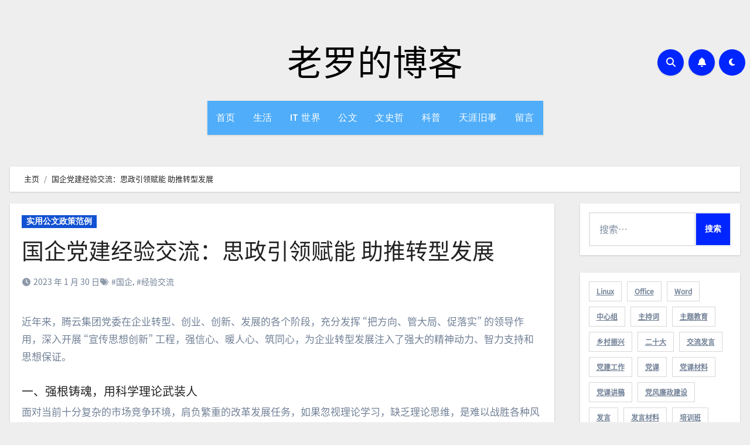

--- FILE ---
content_type: text/html; charset=UTF-8
request_url: https://www.music4x.com/post/8733
body_size: 26543
content:
<!-- =========================
  Page Breadcrumb   
============================== -->
<!DOCTYPE html>
<html lang="zh-Hans">
<head>
<meta charset="UTF-8">
<meta name="viewport" content="width=device-width, initial-scale=1">
<link rel="profile" href="http://gmpg.org/xfn/11">
<title>国企党建经验交流：思政引领赋能 助推转型发展 - 老罗的博客</title>
<meta name='description' content='近年来，腾云集团党委在企业转型、创业、创新、发展的各个阶段，充分发挥“把方向、管大局、促落实”的领导作用，深入开展“宣传思想创新”工程，强信心、暖人心、筑同心，为企业转型发展注入了强大的精神动力 &hellip;' />
<meta name='keywords' content='国企,经验交流' />

<meta name='robots' content='max-image-preview:large' />
	<style>img:is([sizes="auto" i], [sizes^="auto," i]) { contain-intrinsic-size: 3000px 1500px }</style>
	<link rel='dns-prefetch' href='//fonts.googleapis.com' />
<link rel="alternate" type="application/rss+xml" title="老罗的博客 &raquo; Feed" href="https://www.music4x.com/feed" />
<link rel="alternate" type="application/rss+xml" title="老罗的博客 &raquo; 评论 Feed" href="https://www.music4x.com/comments/feed" />
<script type="text/javascript">
/* <![CDATA[ */
window._wpemojiSettings = {"baseUrl":"https:\/\/s.w.org\/images\/core\/emoji\/16.0.1\/72x72\/","ext":".png","svgUrl":"https:\/\/s.w.org\/images\/core\/emoji\/16.0.1\/svg\/","svgExt":".svg","source":{"concatemoji":"https:\/\/www.music4x.com\/wp-includes\/js\/wp-emoji-release.min.js"}};
/*! This file is auto-generated */
!function(s,n){var o,i,e;function c(e){try{var t={supportTests:e,timestamp:(new Date).valueOf()};sessionStorage.setItem(o,JSON.stringify(t))}catch(e){}}function p(e,t,n){e.clearRect(0,0,e.canvas.width,e.canvas.height),e.fillText(t,0,0);var t=new Uint32Array(e.getImageData(0,0,e.canvas.width,e.canvas.height).data),a=(e.clearRect(0,0,e.canvas.width,e.canvas.height),e.fillText(n,0,0),new Uint32Array(e.getImageData(0,0,e.canvas.width,e.canvas.height).data));return t.every(function(e,t){return e===a[t]})}function u(e,t){e.clearRect(0,0,e.canvas.width,e.canvas.height),e.fillText(t,0,0);for(var n=e.getImageData(16,16,1,1),a=0;a<n.data.length;a++)if(0!==n.data[a])return!1;return!0}function f(e,t,n,a){switch(t){case"flag":return n(e,"\ud83c\udff3\ufe0f\u200d\u26a7\ufe0f","\ud83c\udff3\ufe0f\u200b\u26a7\ufe0f")?!1:!n(e,"\ud83c\udde8\ud83c\uddf6","\ud83c\udde8\u200b\ud83c\uddf6")&&!n(e,"\ud83c\udff4\udb40\udc67\udb40\udc62\udb40\udc65\udb40\udc6e\udb40\udc67\udb40\udc7f","\ud83c\udff4\u200b\udb40\udc67\u200b\udb40\udc62\u200b\udb40\udc65\u200b\udb40\udc6e\u200b\udb40\udc67\u200b\udb40\udc7f");case"emoji":return!a(e,"\ud83e\udedf")}return!1}function g(e,t,n,a){var r="undefined"!=typeof WorkerGlobalScope&&self instanceof WorkerGlobalScope?new OffscreenCanvas(300,150):s.createElement("canvas"),o=r.getContext("2d",{willReadFrequently:!0}),i=(o.textBaseline="top",o.font="600 32px Arial",{});return e.forEach(function(e){i[e]=t(o,e,n,a)}),i}function t(e){var t=s.createElement("script");t.src=e,t.defer=!0,s.head.appendChild(t)}"undefined"!=typeof Promise&&(o="wpEmojiSettingsSupports",i=["flag","emoji"],n.supports={everything:!0,everythingExceptFlag:!0},e=new Promise(function(e){s.addEventListener("DOMContentLoaded",e,{once:!0})}),new Promise(function(t){var n=function(){try{var e=JSON.parse(sessionStorage.getItem(o));if("object"==typeof e&&"number"==typeof e.timestamp&&(new Date).valueOf()<e.timestamp+604800&&"object"==typeof e.supportTests)return e.supportTests}catch(e){}return null}();if(!n){if("undefined"!=typeof Worker&&"undefined"!=typeof OffscreenCanvas&&"undefined"!=typeof URL&&URL.createObjectURL&&"undefined"!=typeof Blob)try{var e="postMessage("+g.toString()+"("+[JSON.stringify(i),f.toString(),p.toString(),u.toString()].join(",")+"));",a=new Blob([e],{type:"text/javascript"}),r=new Worker(URL.createObjectURL(a),{name:"wpTestEmojiSupports"});return void(r.onmessage=function(e){c(n=e.data),r.terminate(),t(n)})}catch(e){}c(n=g(i,f,p,u))}t(n)}).then(function(e){for(var t in e)n.supports[t]=e[t],n.supports.everything=n.supports.everything&&n.supports[t],"flag"!==t&&(n.supports.everythingExceptFlag=n.supports.everythingExceptFlag&&n.supports[t]);n.supports.everythingExceptFlag=n.supports.everythingExceptFlag&&!n.supports.flag,n.DOMReady=!1,n.readyCallback=function(){n.DOMReady=!0}}).then(function(){return e}).then(function(){var e;n.supports.everything||(n.readyCallback(),(e=n.source||{}).concatemoji?t(e.concatemoji):e.wpemoji&&e.twemoji&&(t(e.twemoji),t(e.wpemoji)))}))}((window,document),window._wpemojiSettings);
/* ]]> */
</script>
<link rel='stylesheet' id='dashicons-css' href='https://www.music4x.com/wp-includes/css/dashicons.min.css' type='text/css' media='all' />
<link rel='stylesheet' id='post-views-counter-frontend-css' href='https://public.admincdn.com/https://www.music4x.com/wp-content/plugins/post-views-counter/css/frontend.min.css?ver=1.5.9' type='text/css' media='all' />
<style id='wp-emoji-styles-inline-css' type='text/css'>

	img.wp-smiley, img.emoji {
		display: inline !important;
		border: none !important;
		box-shadow: none !important;
		height: 1em !important;
		width: 1em !important;
		margin: 0 0.07em !important;
		vertical-align: -0.1em !important;
		background: none !important;
		padding: 0 !important;
	}
</style>
<link rel='stylesheet' id='wp-block-library-css' href='https://www.music4x.com/wp-includes/css/dist/block-library/style.min.css' type='text/css' media='all' />
<style id='wp-block-library-theme-inline-css' type='text/css'>
.wp-block-audio :where(figcaption){color:#555;font-size:13px;text-align:center}.is-dark-theme .wp-block-audio :where(figcaption){color:#ffffffa6}.wp-block-audio{margin:0 0 1em}.wp-block-code{border:1px solid #ccc;border-radius:4px;font-family:Menlo,Consolas,monaco,monospace;padding:.8em 1em}.wp-block-embed :where(figcaption){color:#555;font-size:13px;text-align:center}.is-dark-theme .wp-block-embed :where(figcaption){color:#ffffffa6}.wp-block-embed{margin:0 0 1em}.blocks-gallery-caption{color:#555;font-size:13px;text-align:center}.is-dark-theme .blocks-gallery-caption{color:#ffffffa6}:root :where(.wp-block-image figcaption){color:#555;font-size:13px;text-align:center}.is-dark-theme :root :where(.wp-block-image figcaption){color:#ffffffa6}.wp-block-image{margin:0 0 1em}.wp-block-pullquote{border-bottom:4px solid;border-top:4px solid;color:currentColor;margin-bottom:1.75em}.wp-block-pullquote cite,.wp-block-pullquote footer,.wp-block-pullquote__citation{color:currentColor;font-size:.8125em;font-style:normal;text-transform:uppercase}.wp-block-quote{border-left:.25em solid;margin:0 0 1.75em;padding-left:1em}.wp-block-quote cite,.wp-block-quote footer{color:currentColor;font-size:.8125em;font-style:normal;position:relative}.wp-block-quote:where(.has-text-align-right){border-left:none;border-right:.25em solid;padding-left:0;padding-right:1em}.wp-block-quote:where(.has-text-align-center){border:none;padding-left:0}.wp-block-quote.is-large,.wp-block-quote.is-style-large,.wp-block-quote:where(.is-style-plain){border:none}.wp-block-search .wp-block-search__label{font-weight:700}.wp-block-search__button{border:1px solid #ccc;padding:.375em .625em}:where(.wp-block-group.has-background){padding:1.25em 2.375em}.wp-block-separator.has-css-opacity{opacity:.4}.wp-block-separator{border:none;border-bottom:2px solid;margin-left:auto;margin-right:auto}.wp-block-separator.has-alpha-channel-opacity{opacity:1}.wp-block-separator:not(.is-style-wide):not(.is-style-dots){width:100px}.wp-block-separator.has-background:not(.is-style-dots){border-bottom:none;height:1px}.wp-block-separator.has-background:not(.is-style-wide):not(.is-style-dots){height:2px}.wp-block-table{margin:0 0 1em}.wp-block-table td,.wp-block-table th{word-break:normal}.wp-block-table :where(figcaption){color:#555;font-size:13px;text-align:center}.is-dark-theme .wp-block-table :where(figcaption){color:#ffffffa6}.wp-block-video :where(figcaption){color:#555;font-size:13px;text-align:center}.is-dark-theme .wp-block-video :where(figcaption){color:#ffffffa6}.wp-block-video{margin:0 0 1em}:root :where(.wp-block-template-part.has-background){margin-bottom:0;margin-top:0;padding:1.25em 2.375em}
</style>
<style id='classic-theme-styles-inline-css' type='text/css'>
/*! This file is auto-generated */
.wp-block-button__link{color:#fff;background-color:#32373c;border-radius:9999px;box-shadow:none;text-decoration:none;padding:calc(.667em + 2px) calc(1.333em + 2px);font-size:1.125em}.wp-block-file__button{background:#32373c;color:#fff;text-decoration:none}
</style>
<style id='global-styles-inline-css' type='text/css'>
:root{--wp--preset--aspect-ratio--square: 1;--wp--preset--aspect-ratio--4-3: 4/3;--wp--preset--aspect-ratio--3-4: 3/4;--wp--preset--aspect-ratio--3-2: 3/2;--wp--preset--aspect-ratio--2-3: 2/3;--wp--preset--aspect-ratio--16-9: 16/9;--wp--preset--aspect-ratio--9-16: 9/16;--wp--preset--color--black: #000000;--wp--preset--color--cyan-bluish-gray: #abb8c3;--wp--preset--color--white: #ffffff;--wp--preset--color--pale-pink: #f78da7;--wp--preset--color--vivid-red: #cf2e2e;--wp--preset--color--luminous-vivid-orange: #ff6900;--wp--preset--color--luminous-vivid-amber: #fcb900;--wp--preset--color--light-green-cyan: #7bdcb5;--wp--preset--color--vivid-green-cyan: #00d084;--wp--preset--color--pale-cyan-blue: #8ed1fc;--wp--preset--color--vivid-cyan-blue: #0693e3;--wp--preset--color--vivid-purple: #9b51e0;--wp--preset--gradient--vivid-cyan-blue-to-vivid-purple: linear-gradient(135deg,rgba(6,147,227,1) 0%,rgb(155,81,224) 100%);--wp--preset--gradient--light-green-cyan-to-vivid-green-cyan: linear-gradient(135deg,rgb(122,220,180) 0%,rgb(0,208,130) 100%);--wp--preset--gradient--luminous-vivid-amber-to-luminous-vivid-orange: linear-gradient(135deg,rgba(252,185,0,1) 0%,rgba(255,105,0,1) 100%);--wp--preset--gradient--luminous-vivid-orange-to-vivid-red: linear-gradient(135deg,rgba(255,105,0,1) 0%,rgb(207,46,46) 100%);--wp--preset--gradient--very-light-gray-to-cyan-bluish-gray: linear-gradient(135deg,rgb(238,238,238) 0%,rgb(169,184,195) 100%);--wp--preset--gradient--cool-to-warm-spectrum: linear-gradient(135deg,rgb(74,234,220) 0%,rgb(151,120,209) 20%,rgb(207,42,186) 40%,rgb(238,44,130) 60%,rgb(251,105,98) 80%,rgb(254,248,76) 100%);--wp--preset--gradient--blush-light-purple: linear-gradient(135deg,rgb(255,206,236) 0%,rgb(152,150,240) 100%);--wp--preset--gradient--blush-bordeaux: linear-gradient(135deg,rgb(254,205,165) 0%,rgb(254,45,45) 50%,rgb(107,0,62) 100%);--wp--preset--gradient--luminous-dusk: linear-gradient(135deg,rgb(255,203,112) 0%,rgb(199,81,192) 50%,rgb(65,88,208) 100%);--wp--preset--gradient--pale-ocean: linear-gradient(135deg,rgb(255,245,203) 0%,rgb(182,227,212) 50%,rgb(51,167,181) 100%);--wp--preset--gradient--electric-grass: linear-gradient(135deg,rgb(202,248,128) 0%,rgb(113,206,126) 100%);--wp--preset--gradient--midnight: linear-gradient(135deg,rgb(2,3,129) 0%,rgb(40,116,252) 100%);--wp--preset--font-size--small: 13px;--wp--preset--font-size--medium: 20px;--wp--preset--font-size--large: 36px;--wp--preset--font-size--x-large: 42px;--wp--preset--spacing--20: 0.44rem;--wp--preset--spacing--30: 0.67rem;--wp--preset--spacing--40: 1rem;--wp--preset--spacing--50: 1.5rem;--wp--preset--spacing--60: 2.25rem;--wp--preset--spacing--70: 3.38rem;--wp--preset--spacing--80: 5.06rem;--wp--preset--shadow--natural: 6px 6px 9px rgba(0, 0, 0, 0.2);--wp--preset--shadow--deep: 12px 12px 50px rgba(0, 0, 0, 0.4);--wp--preset--shadow--sharp: 6px 6px 0px rgba(0, 0, 0, 0.2);--wp--preset--shadow--outlined: 6px 6px 0px -3px rgba(255, 255, 255, 1), 6px 6px rgba(0, 0, 0, 1);--wp--preset--shadow--crisp: 6px 6px 0px rgba(0, 0, 0, 1);}:root :where(.is-layout-flow) > :first-child{margin-block-start: 0;}:root :where(.is-layout-flow) > :last-child{margin-block-end: 0;}:root :where(.is-layout-flow) > *{margin-block-start: 24px;margin-block-end: 0;}:root :where(.is-layout-constrained) > :first-child{margin-block-start: 0;}:root :where(.is-layout-constrained) > :last-child{margin-block-end: 0;}:root :where(.is-layout-constrained) > *{margin-block-start: 24px;margin-block-end: 0;}:root :where(.is-layout-flex){gap: 24px;}:root :where(.is-layout-grid){gap: 24px;}body .is-layout-flex{display: flex;}.is-layout-flex{flex-wrap: wrap;align-items: center;}.is-layout-flex > :is(*, div){margin: 0;}body .is-layout-grid{display: grid;}.is-layout-grid > :is(*, div){margin: 0;}.has-black-color{color: var(--wp--preset--color--black) !important;}.has-cyan-bluish-gray-color{color: var(--wp--preset--color--cyan-bluish-gray) !important;}.has-white-color{color: var(--wp--preset--color--white) !important;}.has-pale-pink-color{color: var(--wp--preset--color--pale-pink) !important;}.has-vivid-red-color{color: var(--wp--preset--color--vivid-red) !important;}.has-luminous-vivid-orange-color{color: var(--wp--preset--color--luminous-vivid-orange) !important;}.has-luminous-vivid-amber-color{color: var(--wp--preset--color--luminous-vivid-amber) !important;}.has-light-green-cyan-color{color: var(--wp--preset--color--light-green-cyan) !important;}.has-vivid-green-cyan-color{color: var(--wp--preset--color--vivid-green-cyan) !important;}.has-pale-cyan-blue-color{color: var(--wp--preset--color--pale-cyan-blue) !important;}.has-vivid-cyan-blue-color{color: var(--wp--preset--color--vivid-cyan-blue) !important;}.has-vivid-purple-color{color: var(--wp--preset--color--vivid-purple) !important;}.has-black-background-color{background-color: var(--wp--preset--color--black) !important;}.has-cyan-bluish-gray-background-color{background-color: var(--wp--preset--color--cyan-bluish-gray) !important;}.has-white-background-color{background-color: var(--wp--preset--color--white) !important;}.has-pale-pink-background-color{background-color: var(--wp--preset--color--pale-pink) !important;}.has-vivid-red-background-color{background-color: var(--wp--preset--color--vivid-red) !important;}.has-luminous-vivid-orange-background-color{background-color: var(--wp--preset--color--luminous-vivid-orange) !important;}.has-luminous-vivid-amber-background-color{background-color: var(--wp--preset--color--luminous-vivid-amber) !important;}.has-light-green-cyan-background-color{background-color: var(--wp--preset--color--light-green-cyan) !important;}.has-vivid-green-cyan-background-color{background-color: var(--wp--preset--color--vivid-green-cyan) !important;}.has-pale-cyan-blue-background-color{background-color: var(--wp--preset--color--pale-cyan-blue) !important;}.has-vivid-cyan-blue-background-color{background-color: var(--wp--preset--color--vivid-cyan-blue) !important;}.has-vivid-purple-background-color{background-color: var(--wp--preset--color--vivid-purple) !important;}.has-black-border-color{border-color: var(--wp--preset--color--black) !important;}.has-cyan-bluish-gray-border-color{border-color: var(--wp--preset--color--cyan-bluish-gray) !important;}.has-white-border-color{border-color: var(--wp--preset--color--white) !important;}.has-pale-pink-border-color{border-color: var(--wp--preset--color--pale-pink) !important;}.has-vivid-red-border-color{border-color: var(--wp--preset--color--vivid-red) !important;}.has-luminous-vivid-orange-border-color{border-color: var(--wp--preset--color--luminous-vivid-orange) !important;}.has-luminous-vivid-amber-border-color{border-color: var(--wp--preset--color--luminous-vivid-amber) !important;}.has-light-green-cyan-border-color{border-color: var(--wp--preset--color--light-green-cyan) !important;}.has-vivid-green-cyan-border-color{border-color: var(--wp--preset--color--vivid-green-cyan) !important;}.has-pale-cyan-blue-border-color{border-color: var(--wp--preset--color--pale-cyan-blue) !important;}.has-vivid-cyan-blue-border-color{border-color: var(--wp--preset--color--vivid-cyan-blue) !important;}.has-vivid-purple-border-color{border-color: var(--wp--preset--color--vivid-purple) !important;}.has-vivid-cyan-blue-to-vivid-purple-gradient-background{background: var(--wp--preset--gradient--vivid-cyan-blue-to-vivid-purple) !important;}.has-light-green-cyan-to-vivid-green-cyan-gradient-background{background: var(--wp--preset--gradient--light-green-cyan-to-vivid-green-cyan) !important;}.has-luminous-vivid-amber-to-luminous-vivid-orange-gradient-background{background: var(--wp--preset--gradient--luminous-vivid-amber-to-luminous-vivid-orange) !important;}.has-luminous-vivid-orange-to-vivid-red-gradient-background{background: var(--wp--preset--gradient--luminous-vivid-orange-to-vivid-red) !important;}.has-very-light-gray-to-cyan-bluish-gray-gradient-background{background: var(--wp--preset--gradient--very-light-gray-to-cyan-bluish-gray) !important;}.has-cool-to-warm-spectrum-gradient-background{background: var(--wp--preset--gradient--cool-to-warm-spectrum) !important;}.has-blush-light-purple-gradient-background{background: var(--wp--preset--gradient--blush-light-purple) !important;}.has-blush-bordeaux-gradient-background{background: var(--wp--preset--gradient--blush-bordeaux) !important;}.has-luminous-dusk-gradient-background{background: var(--wp--preset--gradient--luminous-dusk) !important;}.has-pale-ocean-gradient-background{background: var(--wp--preset--gradient--pale-ocean) !important;}.has-electric-grass-gradient-background{background: var(--wp--preset--gradient--electric-grass) !important;}.has-midnight-gradient-background{background: var(--wp--preset--gradient--midnight) !important;}.has-small-font-size{font-size: var(--wp--preset--font-size--small) !important;}.has-medium-font-size{font-size: var(--wp--preset--font-size--medium) !important;}.has-large-font-size{font-size: var(--wp--preset--font-size--large) !important;}.has-x-large-font-size{font-size: var(--wp--preset--font-size--x-large) !important;}
:root :where(.wp-block-pullquote){font-size: 1.5em;line-height: 1.6;}
</style>
<link rel='stylesheet' id='blogus-fonts-css' href='//fonts.googleapis.com/css?family=Josefin+Sans%3A300%2C400%2C500%2C700%7COpen+Sans%3A300%2C400%2C600%2C700%7CKalam%3A300%2C400%2C700%7CRokkitt%3A300%2C400%2C700%7CJost%3A300%2C400%2C500%2C700%7CPoppins%3A300%2C400%2C500%2C600%2C700%7CLato%3A300%2C400%2C700%7CNoto+Serif%3A300%2C400%2C700%7CRaleway%3A300%2C400%2C500%2C700%7CRoboto%3A300%2C400%2C500%2C700%7CRubik%3A300%2C400%2C500%2C700&#038;display=swap&#038;subset=latin,latin-ext' type='text/css' media='all' />
<link rel='stylesheet' id='blogus-google-fonts-css' href='//fonts.googleapis.com/css?family=ABeeZee%7CAbel%7CAbril+Fatface%7CAclonica%7CAcme%7CActor%7CAdamina%7CAdvent+Pro%7CAguafina+Script%7CAkronim%7CAladin%7CAldrich%7CAlef%7CAlegreya%7CAlegreya+SC%7CAlegreya+Sans%7CAlegreya+Sans+SC%7CAlex+Brush%7CAlfa+Slab+One%7CAlice%7CAlike%7CAlike+Angular%7CAllan%7CAllerta%7CAllerta+Stencil%7CAllura%7CAlmendra%7CAlmendra+Display%7CAlmendra+SC%7CAmarante%7CAmaranth%7CAmatic+SC%7CAmatica+SC%7CAmethysta%7CAmiko%7CAmiri%7CAmita%7CAnaheim%7CAndada%7CAndika%7CAngkor%7CAnnie+Use+Your+Telescope%7CAnonymous+Pro%7CAntic%7CAntic+Didone%7CAntic+Slab%7CAnton%7CArapey%7CArbutus%7CArbutus+Slab%7CArchitects+Daughter%7CArchivo+Black%7CArchivo+Narrow%7CAref+Ruqaa%7CArima+Madurai%7CArimo%7CArizonia%7CArmata%7CArtifika%7CArvo%7CArya%7CAsap%7CAsar%7CAsset%7CAssistant%7CAstloch%7CAsul%7CAthiti%7CAtma%7CAtomic+Age%7CAubrey%7CAudiowide%7CAutour+One%7CAverage%7CAverage+Sans%7CAveria+Gruesa+Libre%7CAveria+Libre%7CAveria+Sans+Libre%7CAveria+Serif+Libre%7CBad+Script%7CBaloo%7CBaloo+Bhai%7CBaloo+Da%7CBaloo+Thambi%7CBalthazar%7CBangers%7CBasic%7CBattambang%7CBaumans%7CBayon%7CBelgrano%7CBelleza%7CBenchNine%7CBentham%7CBerkshire+Swash%7CBevan%7CBigelow+Rules%7CBigshot+One%7CBilbo%7CBilbo+Swash+Caps%7CBioRhyme%7CBioRhyme+Expanded%7CBiryani%7CBitter%7CBlack+Ops+One%7CBokor%7CBonbon%7CBoogaloo%7CBowlby+One%7CBowlby+One+SC%7CBrawler%7CBree+Serif%7CBubblegum+Sans%7CBubbler+One%7CBuda%7CBuenard%7CBungee%7CBungee+Hairline%7CBungee+Inline%7CBungee+Outline%7CBungee+Shade%7CButcherman%7CButterfly+Kids%7CCabin%7CCabin+Condensed%7CCabin+Sketch%7CCaesar+Dressing%7CCagliostro%7CCairo%7CCalligraffitti%7CCambay%7CCambo%7CCandal%7CCantarell%7CCantata+One%7CCantora+One%7CCapriola%7CCardo%7CCarme%7CCarrois+Gothic%7CCarrois+Gothic+SC%7CCarter+One%7CCatamaran%7CCaudex%7CCaveat%7CCaveat+Brush%7CCedarville+Cursive%7CCeviche+One%7CChanga%7CChanga+One%7CChango%7CChathura%7CChau+Philomene+One%7CChela+One%7CChelsea+Market%7CChenla%7CCherry+Cream+Soda%7CCherry+Swash%7CChewy%7CChicle%7CChivo%7CChonburi%7CCinzel%7CCinzel+Decorative%7CClicker+Script%7CCoda%7CCoda+Caption%7CCodystar%7CCoiny%7CCombo%7CComfortaa%7CComing+Soon%7CConcert+One%7CCondiment%7CContent%7CContrail+One%7CConvergence%7CCookie%7CCopse%7CCorben%7CCormorant%7CCormorant+Garamond%7CCormorant+Infant%7CCormorant+SC%7CCormorant+Unicase%7CCormorant+Upright%7CCourgette%7CCousine%7CCoustard%7CCovered+By+Your+Grace%7CCrafty+Girls%7CCreepster%7CCrete+Round%7CCrimson+Text%7CCroissant+One%7CCrushed%7CCuprum%7CCutive%7CCutive+Mono%7CDamion%7CDancing+Script%7CDangrek%7CDavid+Libre%7CDawning+of+a+New+Day%7CDays+One%7CDekko%7CDelius%7CDelius+Swash+Caps%7CDelius+Unicase%7CDella+Respira%7CDenk+One%7CDevonshire%7CDhurjati%7CDidact+Gothic%7CDiplomata%7CDiplomata+SC%7CDomine%7CDonegal+One%7CDoppio+One%7CDorsa%7CDosis%7CDr+Sugiyama%7CDroid+Sans%7CDroid+Sans+Mono%7CDroid+Serif%7CDuru+Sans%7CDynalight%7CEB+Garamond%7CEagle+Lake%7CEater%7CEconomica%7CEczar%7CEk+Mukta%7CEl+Messiri%7CElectrolize%7CElsie%7CElsie+Swash+Caps%7CEmblema+One%7CEmilys+Candy%7CEngagement%7CEnglebert%7CEnriqueta%7CErica+One%7CEsteban%7CEuphoria+Script%7CEwert%7CExo%7CExo+2%7CExpletus+Sans%7CFanwood+Text%7CFarsan%7CFascinate%7CFascinate+Inline%7CFaster+One%7CFasthand%7CFauna+One%7CFederant%7CFedero%7CFelipa%7CFenix%7CFinger+Paint%7CFira+Mono%7CFira+Sans%7CFjalla+One%7CFjord+One%7CFlamenco%7CFlavors%7CFondamento%7CFontdiner+Swanky%7CForum%7CFrancois+One%7CFrank+Ruhl+Libre%7CFreckle+Face%7CFredericka+the+Great%7CFredoka+One%7CFreehand%7CFresca%7CFrijole%7CFruktur%7CFugaz+One%7CGFS+Didot%7CGFS+Neohellenic%7CGabriela%7CGafata%7CGalada%7CGaldeano%7CGalindo%7CGentium+Basic%7CGentium+Book+Basic%7CGeo%7CGeostar%7CGeostar+Fill%7CGermania+One%7CGidugu%7CGilda+Display%7CGive+You+Glory%7CGlass+Antiqua%7CGlegoo%7CGloria+Hallelujah%7CGoblin+One%7CGochi+Hand%7CGorditas%7CGoudy+Bookletter+1911%7CGraduate%7CGrand+Hotel%7CGravitas+One%7CGreat+Vibes%7CGriffy%7CGruppo%7CGudea%7CGurajada%7CHabibi%7CHalant%7CHammersmith+One%7CHanalei%7CHanalei+Fill%7CHandlee%7CHanuman%7CHappy+Monkey%7CHarmattan%7CHeadland+One%7CHeebo%7CHenny+Penny%7CHerr+Von+Muellerhoff%7CHind%7CHind+Guntur%7CHind+Madurai%7CHind+Siliguri%7CHind+Vadodara%7CHoltwood+One+SC%7CHomemade+Apple%7CHomenaje%7CIM+Fell+DW+Pica%7CIM+Fell+DW+Pica+SC%7CIM+Fell+Double+Pica%7CIM+Fell+Double+Pica+SC%7CIM+Fell+English%7CIM+Fell+English+SC%7CIM+Fell+French+Canon%7CIM+Fell+French+Canon+SC%7CIM+Fell+Great+Primer%7CIM+Fell+Great+Primer+SC%7CIceberg%7CIceland%7CImprima%7CInconsolata%7CInder%7CIndie+Flower%7CInika%7CInknut+Antiqua%7CIrish+Grover%7CIstok+Web%7CItaliana%7CItalianno%7CItim%7CJacques+Francois%7CJacques+Francois+Shadow%7CJaldi%7CJim+Nightshade%7CJockey+One%7CJolly+Lodger%7CJomhuria%7CJosefin+Sans%7CJosefin+Slab%7CJoti+One%7CJudson%7CJulee%7CJulius+Sans+One%7CJunge%7CJura%7CJust+Another+Hand%7CJust+Me+Again+Down+Here%7CKadwa%7CKalam%7CKameron%7CKanit%7CKantumruy%7CKarla%7CKarma%7CKatibeh%7CKaushan+Script%7CKavivanar%7CKavoon%7CKdam+Thmor%7CKeania+One%7CKelly+Slab%7CKenia%7CKhand%7CKhmer%7CKhula%7CKite+One%7CKnewave%7CKotta+One%7CKoulen%7CKranky%7CKreon%7CKristi%7CKrona+One%7CKumar+One%7CKumar+One+Outline%7CKurale%7CLa+Belle+Aurore%7CLaila%7CLakki+Reddy%7CLalezar%7CLancelot%7CLateef%7CLato%7CLeague+Script%7CLeckerli+One%7CLedger%7CLekton%7CLemon%7CLemonada%7CLibre+Baskerville%7CLibre+Franklin%7CLife+Savers%7CLilita+One%7CLily+Script+One%7CLimelight%7CLinden+Hill%7CLobster%7CLobster+Two%7CLondrina+Outline%7CLondrina+Shadow%7CLondrina+Sketch%7CLondrina+Solid%7CLora%7CLove+Ya+Like+A+Sister%7CLoved+by+the+King%7CLovers+Quarrel%7CLuckiest+Guy%7CLusitana%7CLustria%7CMacondo%7CMacondo+Swash+Caps%7CMada%7CMagra%7CMaiden+Orange%7CMaitree%7CMako%7CMallanna%7CMandali%7CMarcellus%7CMarcellus+SC%7CMarck+Script%7CMargarine%7CMarko+One%7CMarmelad%7CMartel%7CMartel+Sans%7CMarvel%7CMate%7CMate+SC%7CMaven+Pro%7CMcLaren%7CMeddon%7CMedievalSharp%7CMedula+One%7CMeera+Inimai%7CMegrim%7CMeie+Script%7CMerienda%7CMerienda+One%7CMerriweather%7CMerriweather+Sans%7CMetal%7CMetal+Mania%7CMetamorphous%7CMetrophobic%7CMichroma%7CMilonga%7CMiltonian%7CMiltonian+Tattoo%7CMiniver%7CMiriam+Libre%7CMirza%7CMiss+Fajardose%7CMitr%7CModak%7CModern+Antiqua%7CMogra%7CMolengo%7CMolle%7CMonda%7CMonofett%7CMonoton%7CMonsieur+La+Doulaise%7CMontaga%7CMontez%7CMontserrat%7CMontserrat+Alternates%7CMontserrat+Subrayada%7CMoul%7CMoulpali%7CMountains+of+Christmas%7CMouse+Memoirs%7CMr+Bedfort%7CMr+Dafoe%7CMr+De+Haviland%7CMrs+Saint+Delafield%7CMrs+Sheppards%7CMukta+Vaani%7CMuli%7CMystery+Quest%7CNTR%7CNeucha%7CNeuton%7CNew+Rocker%7CNews+Cycle%7CNiconne%7CNixie+One%7CNobile%7CNokora%7CNorican%7CNosifer%7CNothing+You+Could+Do%7CNoticia+Text%7CNoto+Sans%7CNoto+Serif%7CNova+Cut%7CNova+Flat%7CNova+Mono%7CNova+Oval%7CNova+Round%7CNova+Script%7CNova+Slim%7CNova+Square%7CNumans%7CNunito%7COdor+Mean+Chey%7COffside%7COld+Standard+TT%7COldenburg%7COleo+Script%7COleo+Script+Swash+Caps%7COpen+Sans%7COpen+Sans+Condensed%7COranienbaum%7COrbitron%7COregano%7COrienta%7COriginal+Surfer%7COswald%7COver+the+Rainbow%7COverlock%7COverlock+SC%7COvo%7COxygen%7COxygen+Mono%7CPT+Mono%7CPT+Sans%7CPT+Sans+Caption%7CPT+Sans+Narrow%7CPT+Serif%7CPT+Serif+Caption%7CPacifico%7CPalanquin%7CPalanquin+Dark%7CPaprika%7CParisienne%7CPassero+One%7CPassion+One%7CPathway+Gothic+One%7CPatrick+Hand%7CPatrick+Hand+SC%7CPattaya%7CPatua+One%7CPavanam%7CPaytone+One%7CPeddana%7CPeralta%7CPermanent+Marker%7CPetit+Formal+Script%7CPetrona%7CPhilosopher%7CPiedra%7CPinyon+Script%7CPirata+One%7CPlaster%7CPlay%7CPlayball%7CPlayfair+Display%7CPlayfair+Display+SC%7CPodkova%7CPoiret+One%7CPoller+One%7CPoly%7CPompiere%7CPontano+Sans%7CPoppins%7CPort+Lligat+Sans%7CPort+Lligat+Slab%7CPragati+Narrow%7CPrata%7CPreahvihear%7CPress+Start+2P%7CPridi%7CPrincess+Sofia%7CProciono%7CPrompt%7CProsto+One%7CProza+Libre%7CPuritan%7CPurple+Purse%7CQuando%7CQuantico%7CQuattrocento%7CQuattrocento+Sans%7CQuestrial%7CQuicksand%7CQuintessential%7CQwigley%7CRacing+Sans+One%7CRadley%7CRajdhani%7CRakkas%7CRaleway%7CRaleway+Dots%7CRamabhadra%7CRamaraja%7CRambla%7CRammetto+One%7CRanchers%7CRancho%7CRanga%7CRasa%7CRationale%7CRavi+Prakash%7CRedressed%7CReem+Kufi%7CReenie+Beanie%7CRevalia%7CRhodium+Libre%7CRibeye%7CRibeye+Marrow%7CRighteous%7CRisque%7CRoboto%7CRoboto+Condensed%7CRoboto+Mono%7CRoboto+Slab%7CRochester%7CRock+Salt%7CRokkitt%7CRomanesco%7CRopa+Sans%7CRosario%7CRosarivo%7CRouge+Script%7CRozha+One%7CRubik%7CRubik+Mono+One%7CRubik+One%7CRuda%7CRufina%7CRuge+Boogie%7CRuluko%7CRum+Raisin%7CRuslan+Display%7CRusso+One%7CRuthie%7CRye%7CSacramento%7CSahitya%7CSail%7CSalsa%7CSanchez%7CSancreek%7CSansita+One%7CSarala%7CSarina%7CSarpanch%7CSatisfy%7CScada%7CScheherazade%7CSchoolbell%7CScope+One%7CSeaweed+Script%7CSecular+One%7CSevillana%7CSeymour+One%7CShadows+Into+Light%7CShadows+Into+Light+Two%7CShanti%7CShare%7CShare+Tech%7CShare+Tech+Mono%7CShojumaru%7CShort+Stack%7CShrikhand%7CSiemreap%7CSigmar+One%7CSignika%7CSignika+Negative%7CSimonetta%7CSintony%7CSirin+Stencil%7CSix+Caps%7CSkranji%7CSlabo+13px%7CSlabo+27px%7CSlackey%7CSmokum%7CSmythe%7CSniglet%7CSnippet%7CSnowburst+One%7CSofadi+One%7CSofia%7CSonsie+One%7CSorts+Mill+Goudy%7CSource+Code+Pro%7CSource+Sans+Pro%7CSource+Serif+Pro%7CSpace+Mono%7CSpecial+Elite%7CSpicy+Rice%7CSpinnaker%7CSpirax%7CSquada+One%7CSree+Krushnadevaraya%7CSriracha%7CStalemate%7CStalinist+One%7CStardos+Stencil%7CStint+Ultra+Condensed%7CStint+Ultra+Expanded%7CStoke%7CStrait%7CSue+Ellen+Francisco%7CSuez+One%7CSumana%7CSunshiney%7CSupermercado+One%7CSura%7CSuranna%7CSuravaram%7CSuwannaphum%7CSwanky+and+Moo+Moo%7CSyncopate%7CTangerine%7CTaprom%7CTauri%7CTaviraj%7CTeko%7CTelex%7CTenali+Ramakrishna%7CTenor+Sans%7CText+Me+One%7CThe+Girl+Next+Door%7CTienne%7CTillana%7CTimmana%7CTinos%7CTitan+One%7CTitillium+Web%7CTrade+Winds%7CTrirong%7CTrocchi%7CTrochut%7CTrykker%7CTulpen+One%7CUbuntu%7CUbuntu+Condensed%7CUbuntu+Mono%7CUltra%7CUncial+Antiqua%7CUnderdog%7CUnica+One%7CUnifrakturCook%7CUnifrakturMaguntia%7CUnkempt%7CUnlock%7CUnna%7CVT323%7CVampiro+One%7CVarela%7CVarela+Round%7CVast+Shadow%7CVesper+Libre%7CVibur%7CVidaloka%7CViga%7CVoces%7CVolkhov%7CVollkorn%7CVoltaire%7CWaiting+for+the+Sunrise%7CWallpoet%7CWalter+Turncoat%7CWarnes%7CWellfleet%7CWendy+One%7CWire+One%7CWork+Sans%7CYanone+Kaffeesatz%7CYantramanav%7CYatra+One%7CYellowtail%7CYeseva+One%7CYesteryear%7CYrsa%7CZeyada&#038;subset=latin%2Clatin-ext' type='text/css' media='all' />
<link rel='stylesheet' id='bootstrap-css' href='https://www.music4x.com/wp-content/themes/blogus/css/bootstrap.css' type='text/css' media='all' />
<link rel='stylesheet' id='blogus-style-css' href='https://www.music4x.com/wp-content/themes/blogus/style.css' type='text/css' media='all' />
<link rel='stylesheet' id='blogus-default-css' href='https://www.music4x.com/wp-content/themes/blogus/css/colors/default.css' type='text/css' media='all' />
<link rel='stylesheet' id='all-css-css' href='https://www.music4x.com/wp-content/themes/blogus/css/all.css' type='text/css' media='all' />
<link rel='stylesheet' id='dark-css' href='https://www.music4x.com/wp-content/themes/blogus/css/colors/dark.css' type='text/css' media='all' />
<link rel='stylesheet' id='swiper-bundle-css-css' href='https://www.music4x.com/wp-content/themes/blogus/css/swiper-bundle.css' type='text/css' media='all' />
<link rel='stylesheet' id='smartmenus-css' href='https://www.music4x.com/wp-content/themes/blogus/css/jquery.smartmenus.bootstrap.css' type='text/css' media='all' />
<link rel='stylesheet' id='animate-css' href='https://www.music4x.com/wp-content/themes/blogus/css/animate.css' type='text/css' media='all' />
<script type="text/javascript" id="image-watermark-no-right-click-js-before">
/* <![CDATA[ */
var iwArgsNoRightClick = {"rightclick":"Y","draganddrop":"Y"};
/* ]]> */
</script>
<script type="text/javascript" src="https://public.admincdn.com/https://www.music4x.com/wp-content/plugins/image-watermark/js/no-right-click.js?ver=1.9.0" id="image-watermark-no-right-click-js"></script>
<script type="text/javascript" src="https://public.admincdn.com/https://www.music4x.com/wp-includes/js/jquery/jquery.min.js?ver=3.7.1" id="jquery-core-js"></script>
<script type="text/javascript" src="https://public.admincdn.com/https://www.music4x.com/wp-includes/js/jquery/jquery-migrate.min.js?ver=3.4.1" id="jquery-migrate-js"></script>
<script type="text/javascript" src="https://www.music4x.com/wp-content/themes/blogus/js/navigation.js" id="blogus-navigation-js"></script>
<script type="text/javascript" src="https://www.music4x.com/wp-content/themes/blogus/js/bootstrap.js" id="blogus_bootstrap_script-js"></script>
<script type="text/javascript" src="https://www.music4x.com/wp-content/themes/blogus/js/swiper-bundle.js" id="swiper-bundle-js"></script>
<script type="text/javascript" src="https://www.music4x.com/wp-content/themes/blogus/js/main.js" id="blogus_main-js-js"></script>
<script type="text/javascript" src="https://www.music4x.com/wp-content/themes/blogus/js/sticksy.min.js" id="sticksy-js-js"></script>
<script type="text/javascript" src="https://www.music4x.com/wp-content/themes/blogus/js/jquery.smartmenus.js" id="smartmenus-js-js"></script>
<script type="text/javascript" src="https://www.music4x.com/wp-content/themes/blogus/js/jquery.smartmenus.bootstrap.js" id="bootstrap-smartmenus-js-js"></script>
<script type="text/javascript" src="https://www.music4x.com/wp-content/themes/blogus/js/jquery.cookie.min.js" id="jquery-cookie-js"></script>

<link rel="canonical" href="https://www.music4x.com/post/8733" />
<style>
            .entry-content p {
                text-align: justify;
            }
            .entry-content .wp-block-group p,
            .entry-content .wp-block-columns p,
            .entry-content .wp-block-media-text p,
            .entry-content .wp-block-quote p {
                text-align: unset !important; 
            }
           .entry-content .wp-block-columns .has-text-align-center {
            text-align: center !important;
            }
            </style>		<link rel="preconnect" href="//cn.windfonts.com">
		<!-- 此中文网页字体由文风字体（Windfonts）免费提供，您可以自由引用，请务必保留此授权许可标注 https://wenfeng.org/license -->			<link rel="stylesheet" type="text/css" href="https://cn.windfonts.com/wenfeng/fonts/syhtcjk/regular/web/index.css">
			<style>
			a:not([class]),p,h1,h2,h3,h4,h5,h6,ul,ol,li,button,blockquote,pre,code,table,th,td,label,b,i:not([class]),em,small,strong,sub,sup,ins,del,mark,abbr,dfn,span:not([class]) {
				font-style: normal;
				font-weight: 400;
				font-family: 'wenfeng-syhtcjk',sans-serif!important;
			}
			</style>    <style>
    .bs-blog-post p:nth-of-type(1)::first-letter {
        display: none;
    }
    </style>
    <style type="text/css" id="custom-background-css">
        :root {
            --wrap-color: eeeeee        }
    </style>
    <style type="text/css">
                    .site-title a,
            .site-description {
                color: #000;
            }

            .site-branding-text .site-title a {
                font-size: px;
            }

            @media only screen and (max-width: 640px) {
                .site-branding-text .site-title a {
                    font-size: 26px;
                }
            }

            @media only screen and (max-width: 375px) {
                .site-branding-text .site-title a {
                    font-size: 26px;
                }
            }
            </style>
    <style type="text/css" id="custom-background-css">
body.custom-background { background-color: #eeeeee; }
</style>
	<script type="text/javascript">
	var _hmt = _hmt || [];
	(function(){
	var hm = document.createElement("script");
	hm.src = "https://hm.baidu.com/hm.js?7a316043574dfe63a95dcb99109f3687";
	hm.setAttribute('async', 'true');
	document.getElementsByTagName('head')[0].appendChild(hm);
	})();
</script></head>
<body class="wp-singular post-template-default single single-post postid-8733 single-format-standard custom-background wp-embed-responsive wp-theme-blogus  ta-hide-date-author-in-list defaultcolor" >
<div id="page" class="site">
<a class="skip-link screen-reader-text" href="#content">
跳转到内容</a>
    
<!--wrapper-->
<div class="wrapper" id="custom-background-css">
        <!--==================== TOP BAR ====================-->
        <!--header-->
    <header class="bs-default">
      <div class="clearfix"></div>
      <!-- Main Menu Area-->
      <div class="bs-header-main d-none d-lg-block" style="background-image: url('');">
        <div class="inner">
          <div class="container">
            <div class="row align-items-center">
              <div class="col-md-3 left-nav">
                              </div>
              <div class="navbar-header col-md-6">
                  <!-- Display the Custom Logo -->
                  <div class="site-logo">
                                        </div>
                  <div class="site-branding-text  ">
                                          <p class="site-title"> <a href="https://www.music4x.com/" rel="home">老罗的博客</a></p>
                                          <p class="site-description"></p>
                  </div>
              </div>     
              <div class="col-md-3">
                <div class="info-right right-nav d-flex align-items-center justify-content-center justify-content-md-end">
                             <a class="msearch ml-auto"  data-bs-target="#exampleModal"  href="#" data-bs-toggle="modal">
                <i class="fa fa-search"></i>
            </a> 
                  <a class="subscribe-btn" href="#"  target="_blank"   ><i class="fas fa-bell"></i></a>
                  
            <label class="switch" for="switch">
                <input type="checkbox" name="theme" id="switch" class="defaultcolor" data-skin-mode="defaultcolor">
                <span class="slider"></span>
            </label>
                      
                </div>
              </div>
            </div>
          </div>
        </div>
      </div>
      <!-- /Main Menu Area-->
      <div class="bs-menu-full">
        <nav class="navbar navbar-expand-lg navbar-wp">
          <div class="container"> 
            <!-- Mobile Header -->
            <div class="m-header align-items-center">
                <!-- navbar-toggle -->
                <button class="navbar-toggler x collapsed" type="button" data-bs-toggle="collapse"
                  data-bs-target="#navbar-wp" aria-controls="navbar-wp" aria-expanded="false"
                  aria-label="Toggle navigation"> 
                    <span class="icon-bar"></span>
                    <span class="icon-bar"></span>
                    <span class="icon-bar"></span>
                </button>
                <div class="navbar-header">
                  <!-- Display the Custom Logo -->
                  <div class="site-logo">
                                        </div>
                  <div class="site-branding-text  ">
                    <div class="site-title"><a href="https://www.music4x.com/" rel="home">老罗的博客</a></div>
                    <p class="site-description"></p>
                  </div>
                </div>
                <div class="right-nav"> 
                  <!-- /navbar-toggle -->
                                      <a class="msearch ml-auto" href="#" data-bs-target="#exampleModal" data-bs-toggle="modal"> <i class="fa fa-search"></i> </a>
                                  </div>
            </div>
            <!-- /Mobile Header -->
            <!-- Navigation -->
              <div class="collapse navbar-collapse" id="navbar-wp">
                <ul id="menu-%e4%b8%bb%e8%8f%9c%e5%8d%95" class="nav navbar-nav mx-auto "><li id="menu-item-7168" class="menu-item menu-item-type-custom menu-item-object-custom menu-item-home menu-item-7168"><a class="nav-link" title="首页" href="https://www.music4x.com">首页</a></li>
<li id="menu-item-7096" class="menu-item menu-item-type-taxonomy menu-item-object-category menu-item-7096"><a class="nav-link" title="生活" href="https://www.music4x.com/sort/shenghuo">生活</a></li>
<li id="menu-item-7097" class="menu-item menu-item-type-taxonomy menu-item-object-category menu-item-7097"><a class="nav-link" title="IT世界" href="https://www.music4x.com/sort/itshijie">IT 世界</a></li>
<li id="menu-item-7098" class="menu-item menu-item-type-taxonomy menu-item-object-category current-post-ancestor current-menu-parent current-post-parent menu-item-7098"><a class="nav-link" title="公文" href="https://www.music4x.com/sort/gongwenfanli">公文</a></li>
<li id="menu-item-7099" class="menu-item menu-item-type-taxonomy menu-item-object-category menu-item-7099"><a class="nav-link" title="文史哲" href="https://www.music4x.com/sort/wenhualishizhexue">文史哲</a></li>
<li id="menu-item-7100" class="menu-item menu-item-type-taxonomy menu-item-object-category menu-item-7100"><a class="nav-link" title="科普" href="https://www.music4x.com/sort/kepu">科普</a></li>
<li id="menu-item-9823" class="menu-item menu-item-type-taxonomy menu-item-object-category menu-item-9823"><a class="nav-link" title="天涯旧事" href="https://www.music4x.com/sort/%e5%a4%a9%e6%b6%af%e6%97%a7%e4%ba%8b">天涯旧事</a></li>
<li id="menu-item-9821" class="menu-item menu-item-type-post_type menu-item-object-page menu-item-9821"><a class="nav-link" title="留言" href="https://www.music4x.com/%e7%95%99%e8%a8%80%e6%9d%bf%e5%85%b3%e4%ba%8e%e6%9c%ac%e7%ab%99">留言</a></li>
</ul>              </div>
            <!-- /Navigation -->
          </div>
        </nav>
      </div>
      <!--/main Menu Area-->
    </header>
    <!--/header-->
    <!--mainfeatured start-->
    <div class="mainfeatured mb-4">
        <!--container-->
        <div class="container">
            <!--row-->
            <div class="row">              
                  
            </div><!--/row-->
        </div><!--/container-->
    </div>
    <!--mainfeatured end-->
            <main id="content" class="single-class">
  <div class="container"> 
    <!--row-->
    <div class="row">
      <!--==================== breadcrumb section ====================-->
        <div class="bs-breadcrumb-section">
            <div class="overlay">
                <div class="container">
                    <div class="row">
                        <nav aria-label="breadcrumb">
                            <ol class="breadcrumb">
                                <div role="navigation" aria-label="面包屑" class="breadcrumb-trail breadcrumbs" itemprop="breadcrumb"><ul class="breadcrumb trail-items" itemscope itemtype="http://schema.org/BreadcrumbList"><meta name="numberOfItems" content="2" /><meta name="itemListOrder" content="Ascending" /><li itemprop="itemListElement breadcrumb-item" itemscope itemtype="http://schema.org/ListItem" class="trail-item breadcrumb-item  trail-begin"><a href="https://www.music4x.com" rel="home" itemprop="item"><span itemprop="name">主页</span></a><meta itemprop="position" content="1" /></li><li itemprop="itemListElement breadcrumb-item" itemscope itemtype="http://schema.org/ListItem" class="trail-item breadcrumb-item  trail-end"><span itemprop="name"><span itemprop="name">国企党建经验交流：思政引领赋能 助推转型发展</span></span><meta itemprop="position" content="2" /></li></ul></div> 
                            </ol>
                        </nav>
                    </div>
                </div>
            </div>
        </div>
     
        <div class="col-lg-9">
                            <div class="bs-blog-post single"> 
                <div class="bs-header">
                                <div class="bs-blog-category">
            
                    <a class="blogus-categories category-color-1" href="https://www.music4x.com/sort/gongwenfanli" alt="查看 实用公文政策范例 中所有文章"> 
                        实用公文政策范例
                    </a>        </div>
                            <h1 class="title"> 
                        <a href="https://www.music4x.com/post/8733" title="永久链接：国企党建经验交流：思政引领赋能 助推转型发展">
                            国企党建经验交流：思政引领赋能 助推转型发展                        </a>
                    </h1>

                    <div class="bs-info-author-block">
                        <div class="bs-blog-meta mb-0"> 
                                    <span class="bs-blog-date">
            <a href="https://www.music4x.com/post/date/2023/01"><time datetime="">2023 年 1 月 30 日</time></a>
        </span>
                                <span class="blogus-tags tag-links">
                             <a href="https://www.music4x.com/tag/%e5%9b%bd%e4%bc%81">#国企</a>, <a href="https://www.music4x.com/tag/%e7%bb%8f%e9%aa%8c%e4%ba%a4%e6%b5%81">#经验交流</a>                            </span>
                                                    </div>
                    </div>
                </div>
                                <article class="small single">
                    
<p>近年来，腾云集团党委在企业转型、创业、创新、发展的各个阶段，充分发挥 “把方向、管大局、促落实” 的领导作用，深入开展 “宣传思想创新” 工程，强信心、暖人心、筑同心，为企业转型发展注入了强大的精神动力、智力支持和思想保证。</p>



<h2 class="wp-block-heading">一、强根铸魂，用科学理论武装人</h2>



<p>面对当前十分复杂的市场竞争环境，肩负繁重的改革发展任务，如果忽视理论学习，缺乏理论思维，是难以战胜各种风险和困难的。腾云集团党委坚持把理论学习作为第一要务，从中汲取智慧力量。</p>



<h3 class="wp-block-heading">精心统筹谋划。</h3>



<p>年初制定理论学习全年规划，明确各时期学习研讨重点，编排设计思想、理论、安全生产、生态文明各学习版块。学习中坚持读原著学原文悟原理，做到深学深悟、常学常新，不断深化对党的理论创新成果的理解和把握，用习近平总书记系列重要讲话精神武装头脑、指导实践、推动工作。持续深入宣传贯彻党的十九大及十九届历次全会精神，集中组织学习研讨，第一议题传达学习习近平总书记重要讲话和重要指示批示精神，统筹安排落实党史学习教育，贯通学习 《中国共产党简史》 等指定书目，组织 “学精神 抓落实” 专题研讨，开展了 “观看长津湖、提升精气神” 等主题党日活动。公司党委定期辑录印发政策文件，关注行业动态，知大势、明大局，把准企业发展前进航向。</p>



<h3 class="wp-block-heading">改进方式方法。</h3>



<p>推行 “一月一主题”“一季一研讨” 学习模式，完善 “第一议题” 制度；强化基层党组织 “三会一课”，开展 “支部好案例、书记好党课” 活动，推广典型案例，评比优秀党课；推进党员强国、融智双平台线上学习，实施积分和排名管理，55 名党员活跃在线上平台，进一步拓展了视野；通过职工班前教育、举办座谈讨论、知识竞赛等活动启智增慧，促进了中央、集团和平庄煤业各项决策部署在企业落地生根。</p>



<h3 class="wp-block-heading">突出实践效果。</h3>



<p>注重系统性全面性综合性实用性，在学懂弄通、学以致用上动脑筋，在理论联系实际、指导实践上下功夫，用科学理论武装头脑、用综合知识丰富思想、用系统思维解决问题。着力打造 “科技大讲堂” 、职工大学堂，推动各级党组织负责人、专业技术骨干走上讲台传道授业解惑，年讲授专题党课、业务公开课 12 余场次，制作课件 20 余个，“提升学习质量实效 助推企业转型发展” 的做法在平庄煤业媒体刊登，获得总经理奖励基金三等奖。</p>



<h2 class="wp-block-heading">二、守正创新，用正向正能引导人</h2>



<p>“守正创新” 守的是根本、是灵魂，创的是方法、是手段，只有持续不断地解放思想、贴近基层、贴近员工、贴近生活，才能做到聚焦热点、凝聚人心、稳定队伍。在企业大调整大变革中，公司党委主动接棒，做好转型发展答卷人，把**多名职工拧成一条绳、形成一股劲。</p>



<h3 class="wp-block-heading">管控舆情把方向。</h3>



<p>建立健全 4 级舆情管理制度、流程，确定专人负责舆情监测分析和日常管理，纵向上联动负责，横向上密切协同，及时、准确、全面掌握舆情信息，提升分析研判化解能力。在分流安置、转机建制、转型发展和劳务工群访等重大舆情事件中发挥思政工作稳定器、压舱石作用，引领主流意识、应对负面信息、引导合理诉求，为企业改革发展提供了可靠的舆论保障。</p>



<h3 class="wp-block-heading">疏导思想稳队伍。</h3>



<p>立足企业人员构成复杂，老工伤员工、困难员工数量庞大，利益诉求多元化实际，创新 “多轮驱动、多点发力、多方补位” 的三多工作法，聚焦重点、围绕热点，超前做好员工思想动态分析，坚持以人为本、贴近基层、贴近员工，答疑解惑，年组织基层宣贯**场次，接访息访**余起，解决大病医疗、工伤等级鉴定、员工思想顾虑等难点痛点问题**多项，担当起 “保稳定、促和谐” 的重任，凝聚了人心，稳定了队伍。</p>



<h3 class="wp-block-heading">主题实践聚人心。</h3>



<p>积极培育践行社会主义核心价值观，大力弘扬 “实干、奉献、创新、争先” 的企业精神，持续开展 “**情 家园美” 系列文化活动，深化 “六转六强六提升” 主题实践，组织安全漫画展、书画摄影展，举办 “党在我心中 百年颂风华” 演讲比赛，筹建文艺小分队，组织女工和家属协走进一线 “送温暖、献爱心、嘱安全”，树牢 “一家人一盘棋” 理念，活动覆盖**家基层单位**个一线班组，公司连续**年获得 “安康杯” 竞赛优秀组织单位、优秀职工之家等称号。</p>



<h2 class="wp-block-heading">三、筑梦逐梦，用平台舞台激励人</h2>



<p>针对人才短缺、管理基础薄弱实际，公司党委把队伍建设融入人力资源管理，把思想政治工作融入队伍建设实践，造就了一支有理想守信念、懂技术会经营、敢担当讲奉献的干部职工队伍。</p>



<h3 class="wp-block-heading">搭建活动载体。</h3>



<p>公司党委持续创新基层建设方式方法，不断总结典型经验，发挥示范引领作用，抓学习明方向，抓班子树形象，抓典型树样板，抓基层打基础，抓落实求实效，抓自律重修养。在各级班子中开展 “四好评优”，在机关中开展 “文明部室评比”，在干部中开展 “十佳干部评选”，在党员中开展 “融入中心争先锋” 活动。各级干部带头践行 “八种” 新风正气，深入联系点和基层班组，帮助解决实际问题；强化党员服务意识，开展 “党员身边创三无活动”，融入 “一防三保” 、课题攻关、疫情防控，解决疑难杂症。</p>



<h3 class="wp-block-heading">搭建培训平台。</h3>



<p>大力创建学习型企业，倡导学习工作化” 、 “工作学习化” 、 “让学习成为生活习惯，把学习作为终生需求” 的学习观，推动全员培训，知识分享，努力营造持续改善、鼓励创新的文化氛围，创造友善、互帮的学习环境。全面开展 “**大学习”，深耕 “**大讲堂”，年组织从业人员安全培训**余期、开展法律法规等专项培训**期，完成线上线下培训**余人次，ERP 系统操作培训在平庄煤业第一个实现全模块**人取证工作。</p>



<h3 class="wp-block-heading">搭建成长舞台。</h3>



<p>进一步细化企业内部人力资源数据库，加强专业人才横向流通，完善公司奖励基金制度，深入开展 “社会主义是干出来” 的岗位建功行动、 “建功杯” 职工技能大赛，选树 “技术能手”，畅通管理、技术、技能三条职业发展通道，重奖在上级竞赛、比武等活动中取得优异成绩的集体和个人，集团公司 ERP 技能大赛一人获得第一名，团队荣获三等奖，两项 “五小攻关” 项目荣获国家专利。</p>



<h2 class="wp-block-heading">四、举旗定向，用愿景远景凝聚人</h2>



<p>公司党委发挥 “把管促” 的领导作用，用目标引领方向，用使命凝聚力量，做到尽情、尽心、尽力，倾其所能、不遗余力，保持发扬高水平攻坚克难的勇气干劲，为企业持续健康发展提供了坚强保证。</p>



<h3 class="wp-block-heading">规划发展愿景。</h3>



<p>深刻分析形势，精准定位，明确了生产经营和安置就业两大职能、企业发展及维护和谐稳定两大任务，确定了 “三步走” 发展战略”，提出了由煤炭生产矿向**工程项目承包、劳务输出、技术服务单位平稳过渡，由厂段管理向项目部管理转变的新思路。制定阐发五年发展规划，举办转型发展成果图片展，专版刊发 《腾云集团五年发展纪实》，在国能媒体发布 《黑湖鸣春》，反响强烈。</p>



<h3 class="wp-block-heading">坚持创新思维。</h3>



<p>敢于正视矛盾、攻坚克难，以更高站位、更宽视野、更大力度，通过解决实际问题，不断开创工作新局面。针对长期形成的 “自我封闭” 等陈旧观念，深入开展 “强基础、提素质，查不足、补短板，严制度、转观念” 系列管理提升活动，通过大学习大讨论，推动观念大转变、思想大解放、思维大更新，“走出去” 发展，“巩固平煤业务、承揽国能工程、拓展社会资源”，通过做优做强工程项目弥补煤炭资源枯竭这一缺陷，成为公司上下广泛共识。几年来，**多名职工奔赴白音华、锡林河等地扎根创业，**多名优秀党员成为创业发展先锋。</p>



<h3 class="wp-block-heading">打造精神高地。</h3>



<p>积极传承老矿 “特别能吃苦、特别能战斗” 的优良传统，锤炼打造 “拉得出、冲得上、打得赢” 的团队精神，形成了 “规范、精细、创新、高效” 的工作理念和 “围绕中心、融入中心、服务中心” 的党建理念。坚持典型引路、先锋开路，创建道德讲堂，推进 “四德” 教育，推动形成创先争优、比学赶超、奋发向上的生动局面，涌现出了国家能源集团 “优秀共产党员” 李静国、自治区 “五一巾帼标兵” 杨淑艳等一批模范典型。让精神力量与党的建设水乳交融, 产生弘扬主旋律、凝聚正能量、传递好声音的磁场效应。</p>



<h2 class="wp-block-heading">五、帮扶帮教，用实心实事温暖人</h2>



<p>公司党委始终坚持以人为本，以维护职工利益、为群众解决生产生活中的实际问题为出发点，真情融入，真心帮扶，把为群众办实事作为思想政治工作的切入点，虚功实做，增强针对性。</p>



<h3 class="wp-block-heading">解难题暖人心。</h3>



<p>建立完善职工思想动态分析制度，每季度定期开展职工思想动态分析，深入了解和掌握职工思想变化情况；深化 “双百访谈”，了解干部职工所思所想、所愁所盼，有针对性解决职工群众期待的问题。在此基础上汇总形成腾云集团党委 “问题整改清单”，建立销号制度，扎实推进 “我为群众办实事” 实践活动，为群众解决各类热点难点问题百余项，真正做到了 “办实事、解难题、暖人心” 。</p>



<h3 class="wp-block-heading">讲形势稳队伍。</h3>



<p>每年初在年度工作会议后，结合实际印发宣传册、组织一线宣讲、知识答题，以鲜明的观点、深入的分析、透彻的说理凝聚员工，以发展战略、目标、任务和改革发展重大成果鼓舞员工，以生动的实践和身边的先进典型教育引导员工。在工程业务增减进退，人员多频调整，员工思想波动，维稳压力凸显的特殊时期，及时开展 “讲形势明任务强信心” 主题教育，编印 “形势任务宣传提纲”，做实做细 “7+*” 班前会流程，把思想政治工作做到生产第一线、班组最前沿，统一了思想。</p>



<h3 class="wp-block-heading">惠民生聚合力。</h3>



<p>鼓励支持职工自学考取工程造价、建筑建造等各类注册师，推行公推比选用人机制，服务职工成才；年投入**多万元，改善项目部员工居住条件，推进输煤系统消缺，降低职工职业病风险：严格落实职工带薪休假制度，举办乒乓球赛、排球赛等文体活动，服务职工生活；积极组织伤残员工等级鉴定、办理全员医疗互助保障金入会，年走访慰问困难职工**余人次，**多个家庭获益，共建共享、共创共赢，凝聚了强大合力。</p>
<div class="post-views content-post post-8733 entry-meta load-static">
				<span class="post-views-icon dashicons dashicons-chart-bar"></span> <span class="post-views-label">访问数:</span> <span class="post-views-count">139</span>
			</div>                    <div class="clearfix mb-3"></div>
                    
	<nav class="navigation post-navigation" aria-label="文章">
		<h2 class="screen-reader-text">文章导航</h2>
		<div class="nav-links"><div class="nav-previous"><a href="https://www.music4x.com/post/8731" rel="prev"><div class="fas fa-angle-double-left"></div><span> 机关支部委员会三年工作报告</span></a></div><div class="nav-next"><a href="https://www.music4x.com/post/8735" rel="next"><span>国企党建经验交流：常亮 “红绿灯” 打好 “组合拳” </span><div class="fas fa-angle-double-right"></div></a></div></div>
	</nav>                </article>
            </div>
                    <div class="py-4 px-3 mb-4 bs-card-box bs-single-related">
                <!--Start bs-realated-slider -->
                <div class="bs-widget-title  mb-3 relat-cls">
                    <!-- bs-sec-title -->
                                        <h4 class="title">相关文章</h4>
                </div>
                <!-- // bs-sec-title -->
                <div class="related-post">
                    <div class="row">
                        <!-- featured_post -->
                                                    <!-- blog -->
                            <div class="col-md-4">
                                <div class="bs-blog-post three md back-img bshre mb-md-0" >
                                <a class="link-div" href="https://www.music4x.com/post/13341"></a>
                                    <div class="inner">
                                                    <div class="bs-blog-category">
            
                    <a class="blogus-categories category-color-1" href="https://www.music4x.com/sort/gongwenfanli" alt="查看 实用公文政策范例 中所有文章"> 
                        实用公文政策范例
                    </a>        </div>
                                                <h4 class="title sm mb-0">
                                            <a href="https://www.music4x.com/post/13341" title="Permalink to: 干部考察谈话评价语参考">
                                                干部考察谈话评价语参考                                            </a>
                                        </h4> 
                                        <div class="bs-blog-meta">
                                                    <span class="bs-blog-date">
            <a href="https://www.music4x.com/post/date/2025/10"><time datetime="">2025 年 10 月 11 日</time></a>
        </span>
                                            </div>
                                    </div>
                                </div>
                            </div>
                            <!-- blog -->
                                                        <!-- blog -->
                            <div class="col-md-4">
                                <div class="bs-blog-post three md back-img bshre mb-md-0" >
                                <a class="link-div" href="https://www.music4x.com/post/13340"></a>
                                    <div class="inner">
                                                    <div class="bs-blog-category">
            
                    <a class="blogus-categories category-color-1" href="https://www.music4x.com/sort/gongwenfanli" alt="查看 实用公文政策范例 中所有文章"> 
                        实用公文政策范例
                    </a>        </div>
                                                <h4 class="title sm mb-0">
                                            <a href="https://www.music4x.com/post/13340" title="Permalink to: 干部考察谈话缺点评价语">
                                                干部考察谈话缺点评价语                                            </a>
                                        </h4> 
                                        <div class="bs-blog-meta">
                                                    <span class="bs-blog-date">
            <a href="https://www.music4x.com/post/date/2025/10"><time datetime="">2025 年 10 月 11 日</time></a>
        </span>
                                            </div>
                                    </div>
                                </div>
                            </div>
                            <!-- blog -->
                                                        <!-- blog -->
                            <div class="col-md-4">
                                <div class="bs-blog-post three md back-img bshre mb-md-0" >
                                <a class="link-div" href="https://www.music4x.com/post/13339"></a>
                                    <div class="inner">
                                                    <div class="bs-blog-category">
            
                    <a class="blogus-categories category-color-1" href="https://www.music4x.com/sort/gongwenfanli" alt="查看 实用公文政策范例 中所有文章"> 
                        实用公文政策范例
                    </a>        </div>
                                                <h4 class="title sm mb-0">
                                            <a href="https://www.music4x.com/post/13339" title="Permalink to: 沉稳好用的青年座谈会发言">
                                                沉稳好用的青年座谈会发言                                            </a>
                                        </h4> 
                                        <div class="bs-blog-meta">
                                                    <span class="bs-blog-date">
            <a href="https://www.music4x.com/post/date/2025/10"><time datetime="">2025 年 10 月 11 日</time></a>
        </span>
                                            </div>
                                    </div>
                                </div>
                            </div>
                            <!-- blog -->
                                                </div>
                </div>
            </div>
        <!--End mg-realated-slider -->
        <div id="comments" class="comments-area bs-card-box p-4">
		<div id="respond" class="comment-respond">
		<h3 id="reply-title" class="comment-reply-title">发表回复 <small><a rel="nofollow" id="cancel-comment-reply-link" href="/post/8733#respond" style="display:none;">取消回复</a></small></h3><form action="https://www.music4x.com/wp-comments-post.php" method="post" id="commentform" class="comment-form"><p class="comment-notes"><span id="email-notes">您的邮箱地址不会被公开。</span> <span class="required-field-message">必填项已用 <span class="required">*</span> 标注</span></p><p class="comment-form-comment"><label for="comment">评论 <span class="required">*</span></label> <textarea id="comment" name="comment" cols="45" rows="8" maxlength="65525" required></textarea></p><p class="comment-form-author"><label for="author">显示名称</label> <input id="author" name="author" type="text" value="" size="30" maxlength="245" autocomplete="name" /></p>
<p class="comment-form-email"><label for="email">邮箱</label> <input id="email" name="email" type="email" value="" size="30" maxlength="100" aria-describedby="email-notes" autocomplete="email" /></p>
<p class="comment-form-url"><label for="url">网站</label> <input id="url" name="url" type="url" value="" size="30" maxlength="200" autocomplete="url" /></p>
<p class="form-submit"><input name="submit" type="submit" id="submit" class="submit" value="发表评论" /> <input type='hidden' name='comment_post_ID' value='8733' id='comment_post_ID' />
<input type='hidden' name='comment_parent' id='comment_parent' value='0' />
</p><p style="display: none;"><input type="hidden" id="akismet_comment_nonce" name="akismet_comment_nonce" value="d725e8de37" /></p><p style="display: none !important;" class="akismet-fields-container" data-prefix="ak_"><label>&#916;<textarea name="ak_hp_textarea" cols="45" rows="8" maxlength="100"></textarea></label><input type="hidden" id="ak_js_1" name="ak_js" value="247"/><script>document.getElementById( "ak_js_1" ).setAttribute( "value", ( new Date() ).getTime() );</script></p></form>	</div><!-- #respond -->
	</div><!-- #comments -->        </div>
        <aside class="col-lg-3">
                
<div id="sidebar-right" class="bs-sidebar  bs-sticky ">
	<div id="search-14" class="bs-widget widget_search"><form role="search" method="get" class="search-form" action="https://www.music4x.com/">
				<label>
					<span class="screen-reader-text">搜索：</span>
					<input type="search" class="search-field" placeholder="搜索&hellip;" value="" name="s" />
				</label>
				<input type="submit" class="search-submit" value="搜索" />
			</form></div><div id="block-8" class="bs-widget widget_block widget_tag_cloud"><p class="wp-block-tag-cloud"><a href="https://www.music4x.com/tag/linux" class="tag-cloud-link tag-link-75 tag-link-position-1" style="font-size: 9.1965811965812pt;" aria-label="linux (37 项)">linux</a>
<a href="https://www.music4x.com/tag/office" class="tag-cloud-link tag-link-83 tag-link-position-2" style="font-size: 9.4358974358974pt;" aria-label="office (39 项)">office</a>
<a href="https://www.music4x.com/tag/word" class="tag-cloud-link tag-link-127 tag-link-position-3" style="font-size: 8.957264957265pt;" aria-label="word (35 项)">word</a>
<a href="https://www.music4x.com/tag/%e4%b8%ad%e5%bf%83%e7%bb%84" class="tag-cloud-link tag-link-2889 tag-link-position-4" style="font-size: 10.153846153846pt;" aria-label="中心组 (45 项)">中心组</a>
<a href="https://www.music4x.com/tag/%e4%b8%bb%e6%8c%81%e8%af%8d" class="tag-cloud-link tag-link-166 tag-link-position-5" style="font-size: 9.6752136752137pt;" aria-label="主持词 (41 项)">主持词</a>
<a href="https://www.music4x.com/tag/%e4%b8%bb%e9%a2%98%e6%95%99%e8%82%b2" class="tag-cloud-link tag-link-3253 tag-link-position-6" style="font-size: 21.880341880342pt;" aria-label="主题教育 (438 项)">主题教育</a>
<a href="https://www.music4x.com/tag/%e4%b9%a1%e6%9d%91%e6%8c%af%e5%85%b4" class="tag-cloud-link tag-link-2961 tag-link-position-7" style="font-size: 11.82905982906pt;" aria-label="乡村振兴 (62 项)">乡村振兴</a>
<a href="https://www.music4x.com/tag/%e4%ba%8c%e5%8d%81%e5%a4%a7" class="tag-cloud-link tag-link-3137 tag-link-position-8" style="font-size: 8.957264957265pt;" aria-label="二十大 (35 项)">二十大</a>
<a href="https://www.music4x.com/tag/%e4%ba%a4%e6%b5%81%e5%8f%91%e8%a8%80" class="tag-cloud-link tag-link-2955 tag-link-position-9" style="font-size: 12.905982905983pt;" aria-label="交流发言 (76 项)">交流发言</a>
<a href="https://www.music4x.com/tag/%e5%85%9a%e5%bb%ba%e5%b7%a5%e4%bd%9c" class="tag-cloud-link tag-link-2858 tag-link-position-10" style="font-size: 16.735042735043pt;" aria-label="党建工作 (160 项)">党建工作</a>
<a href="https://www.music4x.com/tag/%e5%85%9a%e8%af%be" class="tag-cloud-link tag-link-2857 tag-link-position-11" style="font-size: 9.5555555555556pt;" aria-label="党课 (40 项)">党课</a>
<a href="https://www.music4x.com/tag/%e5%85%9a%e8%af%be%e6%9d%90%e6%96%99" class="tag-cloud-link tag-link-3142 tag-link-position-12" style="font-size: 16.495726495726pt;" aria-label="党课材料 (154 项)">党课材料</a>
<a href="https://www.music4x.com/tag/%e5%85%9a%e8%af%be%e8%ae%b2%e7%a8%bf" class="tag-cloud-link tag-link-3099 tag-link-position-13" style="font-size: 18.410256410256pt;" aria-label="党课讲稿 (223 项)">党课讲稿</a>
<a href="https://www.music4x.com/tag/%e5%85%9a%e9%a3%8e%e5%bb%89%e6%94%bf%e5%bb%ba%e8%ae%be" class="tag-cloud-link tag-link-3023 tag-link-position-14" style="font-size: 9.7948717948718pt;" aria-label="党风廉政建设 (42 项)">党风廉政建设</a>
<a href="https://www.music4x.com/tag/%e5%8f%91%e8%a8%80" class="tag-cloud-link tag-link-373 tag-link-position-15" style="font-size: 13.74358974359pt;" aria-label="发言 (90 项)">发言</a>
<a href="https://www.music4x.com/tag/%e5%8f%91%e8%a8%80%e6%9d%90%e6%96%99" class="tag-cloud-link tag-link-374 tag-link-position-16" style="font-size: 14.102564102564pt;" aria-label="发言材料 (97 项)">发言材料</a>
<a href="https://www.music4x.com/tag/%e5%9f%b9%e8%ae%ad%e7%8f%ad" class="tag-cloud-link tag-link-2921 tag-link-position-17" style="font-size: 15.059829059829pt;" aria-label="培训班 (116 项)">培训班</a>
<a href="https://www.music4x.com/tag/%e5%ae%9e%e6%96%bd%e6%96%b9%e6%a1%88" class="tag-cloud-link tag-link-3003 tag-link-position-18" style="font-size: 9.3162393162393pt;" aria-label="实施方案 (38 项)">实施方案</a>
<a href="https://www.music4x.com/tag/%e5%af%b9%e7%85%a7%e6%a3%80%e6%9f%a5%e6%9d%90%e6%96%99" class="tag-cloud-link tag-link-2883 tag-link-position-19" style="font-size: 12.188034188034pt;" aria-label="对照检查材料 (67 项)">对照检查材料</a>
<a href="https://www.music4x.com/tag/%e5%b7%a5%e4%bd%9c%e6%80%bb%e7%bb%93" class="tag-cloud-link tag-link-545 tag-link-position-20" style="font-size: 13.145299145299pt;" aria-label="工作总结 (80 项)">工作总结</a>
<a href="https://www.music4x.com/tag/%e5%b7%a5%e4%bd%9c%e6%96%b9%e6%a1%88" class="tag-cloud-link tag-link-3031 tag-link-position-21" style="font-size: 9.1965811965812pt;" aria-label="工作方案 (37 项)">工作方案</a>
<a href="https://www.music4x.com/tag/%e5%b9%b4%e8%bd%bb%e5%b9%b2%e9%83%a8" class="tag-cloud-link tag-link-2868 tag-link-position-22" style="font-size: 8.4786324786325pt;" aria-label="年轻干部 (32 项)">年轻干部</a>
<a href="https://www.music4x.com/tag/%e5%ba%a7%e8%b0%88%e4%bc%9a" class="tag-cloud-link tag-link-2974 tag-link-position-23" style="font-size: 14.820512820513pt;" aria-label="座谈会 (112 项)">座谈会</a>
<a href="https://www.music4x.com/tag/%e5%bc%80%e7%8f%ad%e5%bc%8f" class="tag-cloud-link tag-link-3106 tag-link-position-24" style="font-size: 8.1196581196581pt;" aria-label="开班式 (30 项)">开班式</a>
<a href="https://www.music4x.com/tag/%e5%bf%83%e5%be%97%e4%bd%93%e4%bc%9a" class="tag-cloud-link tag-link-612 tag-link-position-25" style="font-size: 15.777777777778pt;" aria-label="心得体会 (134 项)">心得体会</a>
<a href="https://www.music4x.com/tag/%e6%83%85%e5%86%b5%e6%b1%87%e6%8a%a5" class="tag-cloud-link tag-link-2890 tag-link-position-26" style="font-size: 9.5555555555556pt;" aria-label="情况汇报 (40 项)">情况汇报</a>
<a href="https://www.music4x.com/tag/%e6%84%8f%e8%af%86%e5%bd%a2%e6%80%81" class="tag-cloud-link tag-link-2988 tag-link-position-27" style="font-size: 8.3589743589744pt;" aria-label="意识形态 (31 项)">意识形态</a>
<a href="https://www.music4x.com/tag/%e6%8a%a5%e5%91%8a" class="tag-cloud-link tag-link-670 tag-link-position-28" style="font-size: 14.820512820513pt;" aria-label="报告 (110 项)">报告</a>
<a href="https://www.music4x.com/tag/%e6%8e%a8%e8%bf%9b%e4%bc%9a" class="tag-cloud-link tag-link-692 tag-link-position-29" style="font-size: 12.905982905983pt;" aria-label="推进会 (77 项)">推进会</a>
<a href="https://www.music4x.com/tag/%e6%95%99%e8%82%b2%e6%95%b4%e9%a1%bf" class="tag-cloud-link tag-link-3275 tag-link-position-30" style="font-size: 13.264957264957pt;" aria-label="教育整顿 (82 项)">教育整顿</a>
<a href="https://www.music4x.com/tag/%e6%b0%91%e4%b8%bb%e7%94%9f%e6%b4%bb%e4%bc%9a" class="tag-cloud-link tag-link-2855 tag-link-position-31" style="font-size: 16.854700854701pt;" aria-label="民主生活会 (165 项)">民主生活会</a>
<a href="https://www.music4x.com/tag/%e6%bc%94%e8%ae%b2%e7%a8%bf" class="tag-cloud-link tag-link-2923 tag-link-position-32" style="font-size: 8.1196581196581pt;" aria-label="演讲稿 (30 项)">演讲稿</a>
<a href="https://www.music4x.com/tag/%e7%9f%a5%e5%90%8d%e4%ba%ba%e5%a3%ab" class="tag-cloud-link tag-link-2521 tag-link-position-33" style="font-size: 8.5982905982906pt;" aria-label="知名人士 (33 项)">知名人士</a>
<a href="https://www.music4x.com/tag/%e7%a0%94%e8%ae%a8%e5%8f%91%e8%a8%80" class="tag-cloud-link tag-link-3141 tag-link-position-34" style="font-size: 9.9145299145299pt;" aria-label="研讨发言 (43 项)">研讨发言</a>
<a href="https://www.music4x.com/tag/%e7%a7%91%e6%8a%80" class="tag-cloud-link tag-link-1014 tag-link-position-35" style="font-size: 8.5982905982906pt;" aria-label="科技 (33 项)">科技</a>
<a href="https://www.music4x.com/tag/%e7%bb%84%e7%bb%87%e7%94%9f%e6%b4%bb%e4%bc%9a" class="tag-cloud-link tag-link-2912 tag-link-position-36" style="font-size: 13.384615384615pt;" aria-label="组织生活会 (84 项)">组织生活会</a>
<a href="https://www.music4x.com/tag/%e7%bb%8f%e9%aa%8c%e6%9d%90%e6%96%99" class="tag-cloud-link tag-link-2925 tag-link-position-37" style="font-size: 10.273504273504pt;" aria-label="经验材料 (46 项)">经验材料</a>
<a href="https://www.music4x.com/tag/%e8%87%b4%e8%be%9e" class="tag-cloud-link tag-link-1128 tag-link-position-38" style="font-size: 8pt;" aria-label="致辞 (29 项)">致辞</a>
<a href="https://www.music4x.com/tag/%e8%a1%a8%e6%80%81%e5%8f%91%e8%a8%80" class="tag-cloud-link tag-link-2874 tag-link-position-39" style="font-size: 11.82905982906pt;" aria-label="表态发言 (62 项)">表态发言</a>
<a href="https://www.music4x.com/tag/%e8%ae%b2%e8%af%9d" class="tag-cloud-link tag-link-1196 tag-link-position-40" style="font-size: 22pt;" aria-label="讲话 (449 项)">讲话</a>
<a href="https://www.music4x.com/tag/%e8%af%bb%e4%b9%a6%e7%8f%ad" class="tag-cloud-link tag-link-3315 tag-link-position-41" style="font-size: 14.222222222222pt;" aria-label="读书班 (99 项)">读书班</a>
<a href="https://www.music4x.com/tag/%e8%b0%83%e6%9f%a5%e7%a0%94%e7%a9%b6" class="tag-cloud-link tag-link-3265 tag-link-position-42" style="font-size: 11.350427350427pt;" aria-label="调查研究 (57 项)">调查研究</a>
<a href="https://www.music4x.com/tag/%e8%b0%83%e7%a0%94%e6%8a%a5%e5%91%8a" class="tag-cloud-link tag-link-1226 tag-link-position-43" style="font-size: 14.102564102564pt;" aria-label="调研报告 (96 项)">调研报告</a>
<a href="https://www.music4x.com/tag/%e8%bf%b0%e8%81%8c%e6%8a%a5%e5%91%8a" class="tag-cloud-link tag-link-1281 tag-link-position-44" style="font-size: 11.350427350427pt;" aria-label="述职报告 (57 项)">述职报告</a>
<a href="https://www.music4x.com/tag/%e9%ab%98%e8%b4%a8%e9%87%8f%e5%8f%91%e5%b1%95" class="tag-cloud-link tag-link-3360 tag-link-position-45" style="font-size: 8.5982905982906pt;" aria-label="高质量发展 (33 项)">高质量发展</a></p></div><div id="block-10" class="bs-widget widget_block widget_recent_comments"><ol class="has-avatars has-dates has-excerpts wp-block-latest-comments"><li class="wp-block-latest-comments__comment"><img alt='' src='https://cn.cravatar.com/avatar/?s=48&#038;d=monsterid&#038;r=g' srcset='https://cn.cravatar.com/avatar/?s=96&#038;d=monsterid&#038;r=g 2x' class='avatar avatar-48 photo avatar-default wp-block-latest-comments__comment-avatar' height='48' width='48' /><article><footer class="wp-block-latest-comments__comment-meta"><span class="wp-block-latest-comments__comment-author">匿名</span> 发表在 <a class="wp-block-latest-comments__comment-link" href="https://www.music4x.com/post/13311#comment-30039">如何使用必应搜索引擎换取礼品卡</a><time datetime="2025-11-03T19:34:52+08:00" class="wp-block-latest-comments__comment-date">2025 年 11 月 3 日</time></footer><div class="wp-block-latest-comments__comment-excerpt"><p>我注册一个去</p>
</div></article></li><li class="wp-block-latest-comments__comment"><img alt='' src='https://cn.cravatar.com/avatar/?s=48&#038;d=monsterid&#038;r=g' srcset='https://cn.cravatar.com/avatar/?s=96&#038;d=monsterid&#038;r=g 2x' class='avatar avatar-48 photo avatar-default wp-block-latest-comments__comment-avatar' height='48' width='48' /><article><footer class="wp-block-latest-comments__comment-meta"><span class="wp-block-latest-comments__comment-author">byxw</span> 发表在 <a class="wp-block-latest-comments__comment-link" href="https://www.music4x.com/post/13311#comment-29908">如何使用必应搜索引擎换取礼品卡</a><time datetime="2025-10-28T20:25:10+08:00" class="wp-block-latest-comments__comment-date">2025 年 10 月 28 日</time></footer><div class="wp-block-latest-comments__comment-excerpt"><p>真可以换，最重要的是比某度好用多了</p>
</div></article></li><li class="wp-block-latest-comments__comment"><img alt='' src='https://cn.cravatar.com/avatar/99453b4d7e0330183496b68126a291329e71be175192a0337a4c4d5f6a7623d6?s=48&#038;d=monsterid&#038;r=g' srcset='https://cn.cravatar.com/avatar/99453b4d7e0330183496b68126a291329e71be175192a0337a4c4d5f6a7623d6?s=96&#038;d=monsterid&#038;r=g 2x' class='avatar avatar-48 photo wp-block-latest-comments__comment-avatar' height='48' width='48' /><article><footer class="wp-block-latest-comments__comment-meta"><span class="wp-block-latest-comments__comment-author">TommyDat</span> 发表在 <a class="wp-block-latest-comments__comment-link" href="https://www.music4x.com/post/13299#comment-22429">麒麟系统管理实用命令大全</a><time datetime="2025-04-26T18:06:07+08:00" class="wp-block-latest-comments__comment-date">2025 年 4 月 26 日</time></footer><div class="wp-block-latest-comments__comment-excerpt"><p>hi</p>
</div></article></li><li class="wp-block-latest-comments__comment"><img alt='' src='https://cn.cravatar.com/avatar/32d2afeb547a98550eaff80e3d8c1dba1ace278df27b9eb97ed8c8d2aa924135?s=48&#038;d=monsterid&#038;r=g' srcset='https://cn.cravatar.com/avatar/32d2afeb547a98550eaff80e3d8c1dba1ace278df27b9eb97ed8c8d2aa924135?s=96&#038;d=monsterid&#038;r=g 2x' class='avatar avatar-48 photo wp-block-latest-comments__comment-avatar' height='48' width='48' /><article><footer class="wp-block-latest-comments__comment-meta"><a class="wp-block-latest-comments__comment-author" href="https://www.music4x.com/post/author/luoyuyun">网友</a> 发表在 <a class="wp-block-latest-comments__comment-link" href="https://www.music4x.com/post/9210#comment-22323">国产系统 UOS 下免费的 OCR 软件：成者图像处理识别软件 (OCR)</a><time datetime="2025-04-24T18:18:31+08:00" class="wp-block-latest-comments__comment-date">2025 年 4 月 24 日</time></footer><div class="wp-block-latest-comments__comment-excerpt"><p>这玩意不是太好用。</p>
</div></article></li><li class="wp-block-latest-comments__comment"><img alt='' src='https://cn.cravatar.com/avatar/?s=48&#038;d=monsterid&#038;r=g' srcset='https://cn.cravatar.com/avatar/?s=96&#038;d=monsterid&#038;r=g 2x' class='avatar avatar-48 photo avatar-default wp-block-latest-comments__comment-avatar' height='48' width='48' /><article><footer class="wp-block-latest-comments__comment-meta"><span class="wp-block-latest-comments__comment-author">匿名</span> 发表在 <a class="wp-block-latest-comments__comment-link" href="https://www.music4x.com/post/9210#comment-22226">国产系统 UOS 下免费的 OCR 软件：成者图像处理识别软件 (OCR)</a><time datetime="2025-04-22T18:08:34+08:00" class="wp-block-latest-comments__comment-date">2025 年 4 月 22 日</time></footer><div class="wp-block-latest-comments__comment-excerpt"><p>下载安装后打不开啊，求解</p>
</div></article></li></ol></div></div>        </aside>
    </div>
    <!--/row-->
  </div>
  <!--/container-->
</main> 
<!--==================== Missed ====================-->
<div class="missed">
    <div class="container">
    <div class="row">
      <div class="col-12">
        <div class="wd-back">
                    <div class="bs-widget-title">
            <h2 class="title">您错过了</h2>
          </div>
                    <div class="missed-area">
                      <div class="bs-blog-post three md back-img bshre mb-0" ">
              <a class="link-div" href="https://www.music4x.com/post/13348"></a>
              <div class="inner">
                            <div class="bs-blog-category">
            
                    <a class="blogus-categories category-color-1" href="https://www.music4x.com/sort/itshijie" alt="查看 胡剽乱写IT世界 中所有文章"> 
                        胡剽乱写 IT 世界
                    </a>        </div>
                        <h4 class="title sm mb-0"> <a href="https://www.music4x.com/post/13348" title="Permalink to: 如何使用Flatpak"> 如何使用 Flatpak</a> </h4> 
              </div>
            </div>
                      <div class="bs-blog-post three md back-img bshre mb-0" ">
              <a class="link-div" href="https://www.music4x.com/post/13345"></a>
              <div class="inner">
                            <div class="bs-blog-category">
            
                    <a class="blogus-categories category-color-1" href="https://www.music4x.com/sort/itshijie" alt="查看 胡剽乱写IT世界 中所有文章"> 
                        胡剽乱写 IT 世界
                    </a>        </div>
                        <h4 class="title sm mb-0"> <a href="https://www.music4x.com/post/13345" title="Permalink to: 如何在Deepin/UOS 系统中安装Flatpak及使用方法"> 如何在 Deepin/UOS 系统中安装 Flatpak 及使用方法</a> </h4> 
              </div>
            </div>
                      <div class="bs-blog-post three md back-img bshre mb-0" ">
              <a class="link-div" href="https://www.music4x.com/post/13344"></a>
              <div class="inner">
                            <div class="bs-blog-category">
            
                    <a class="blogus-categories category-color-1" href="https://www.music4x.com/sort/itshijie" alt="查看 胡剽乱写IT世界 中所有文章"> 
                        胡剽乱写 IT 世界
                    </a>        </div>
                        <h4 class="title sm mb-0"> <a href="https://www.music4x.com/post/13344" title="Permalink to: 如何在 Kylin 或者 UOS 系统中安装 Snap Store (Snap 商店)"> 如何在 Kylin 或者 UOS 系统中安装 Snap Store (Snap 商店)</a> </h4> 
              </div>
            </div>
                      <div class="bs-blog-post three md back-img bshre mb-0" ">
              <a class="link-div" href="https://www.music4x.com/post/13343"></a>
              <div class="inner">
                            <div class="bs-blog-category">
            
                    <a class="blogus-categories category-color-1" href="https://www.music4x.com/sort/itshijie" alt="查看 胡剽乱写IT世界 中所有文章"> 
                        胡剽乱写 IT 世界
                    </a>        </div>
                        <h4 class="title sm mb-0"> <a href="https://www.music4x.com/post/13343" title="Permalink to: Linux Snap 的简介与使用"> Linux Snap 的简介与使用</a> </h4> 
              </div>
            </div>
                    </div><!-- end inner row -->
        </div><!-- end wd-back -->
      </div><!-- end col12 -->
    </div><!-- end row -->
  </div><!-- end container -->
</div> 
<!-- end missed -->
<!--==================== FOOTER AREA ====================-->
    <footer class="footer">
      <div class="overlay">
                    <!--Start bs-footer-widget-area-->
    <div class="bs-footer-bottom-area">
      <div class="container">
        <div class="divide-line"></div>
        <div class="row align-items-center">
          <div class="col-md-6">
            <div class="footer-logo">
              <!-- Display the Custom Logo -->
              <div class="site-logo">
                              </div>
              <div class="site-branding-text">
                <p class="site-title-footer"> <a href="https://www.music4x.com/" rel="home">老罗的博客</a></p>
                <p class="site-description-footer"></p>
              </div>
            </div>
          </div>
          <!--col-md-6-->
          <div class="col-md-6 footer-social">
                <ul class="bs-social justify-content-center justify-content-md-end">
                <li>
            <a  href="#">
              <i class="fab fa-facebook"></i>
            </a>
          </li>
                    <li>
            <a  href="#">
              <i class="fa-brands fa-x-twitter"></i>
            </a>
          </li>
                    <li>
            <a  href="#">
              <i class="fab fa-instagram"></i>
            </a>
          </li>
                    <li>
            <a  href="#">
              <i class="fab fa-youtube"></i>
            </a>
          </li>
                    <li>
            <a  href="#">
              <i class="fab fa-telegram"></i>
            </a>
          </li>
              </ul>
            </div>
          <!--/col-md-6-->
        </div>
        <!--/row-->
      </div>
        <!--/container-->
    </div>
    <!--End bs-footer-widget-area-->
            <div class="bs-footer-copyright">
                <div class="bs-footer-overlay-copyright">
          <div class="container">
              <div class="row">
                                   <div class="col-md-12 text-center">
                    <p class="mb-0">
                    <span class="copyright-text">Copyright © All rights reserved 蜀 ICP 备 15014327 号-2</span>
                      <span class="sep"> | </span>
                      <a href="https://themeansar.com/free-themes/blogus/" target="_blank">Blogus</a>，由 <a href="https://themeansar.com" target="_blank">Themeansar</a> 。                       </a>
                      </p>
                  </div>
                                  </div>
              </div>
          </div>
      </div> 
            </div>
      </div>
      <!--/overlay-->
    </footer>
    <!--/footer-->
  </div>
  <!--/wrapper-->
  <!--Scroll To Top-->
      <!--/Scroll To Top-->
  <!-- Modal -->
          <div class="modal fade bs_model" id="exampleModal" data-bs-keyboard="true" tabindex="-1" aria-labelledby="staticBackdropLabel" aria-hidden="true">
        <div class="modal-dialog  modal-lg modal-dialog-centered">
          <div class="modal-content">
            <div class="modal-header">
              <button type="button" class="btn-close" data-bs-dismiss="modal" aria-label="Close"><i class="fa fa-times"></i></button>
            </div>
            <div class="modal-body">
              <form role="search" method="get" class="search-form" action="https://www.music4x.com/">
				<label>
					<span class="screen-reader-text">搜索：</span>
					<input type="search" class="search-field" placeholder="搜索&hellip;" value="" name="s" />
				</label>
				<input type="submit" class="search-submit" value="搜索" />
			</form>            </div>
          </div>
        </div>
      </div>
                           
  <!-- /Modal -->
<script type="speculationrules">
{"prefetch":[{"source":"document","where":{"and":[{"href_matches":"\/*"},{"not":{"href_matches":["\/wp-*.php","\/wp-admin\/*","\/wp-content\/uploads\/*","\/wp-content\/*","\/wp-content\/plugins\/*","\/wp-content\/themes\/blogus\/*","\/*\\?(.+)"]}},{"not":{"selector_matches":"a[rel~=\"nofollow\"]"}},{"not":{"selector_matches":".no-prefetch, .no-prefetch a"}}]},"eagerness":"conservative"}]}
</script>
    <style>
        footer .footer-logo img{
            width: 210px;
            height: 70px;
        } 
    </style>
<style type="text/css">
/*==================== Site title and tagline ====================*/
.site-title a, .site-description{
  color: #000;
}
body.dark .site-title a, body.dark .site-description{
  color: #fff;
}
/*==================== Menu color ====================*/

.bs-default .navbar-collapse ul, .navbar-wp .dropdown-menu > li > a:hover, .navbar-wp .dropdown-menu > li > a:focus {
    background: #4fadf9;
}

/*=================== Slider Color ===================*/
.bs .bs-slide.overlay:before{
	background-color: #00000099;
} 
.bs-slide .inner .title a{
	color: ;
}

.bs-slide .inner .title{
	font-size: 50px;

}
footer .bs-footer-copyright p, footer .bs-footer-copyright a {
	color: ;
}
footer .bs-footer-copyright .bs-footer-overlay-copyright{
	background: ;
}

footer .bs-widget p, .site-title-footer a, .site-title-footer a:hover, .site-description-footer, .site-description-footer:hover, footer .bs-widget h6, footer .mg_contact_widget .bs-widget h6, footer .bs-widget ul li a {
	color: ;
}
@media (max-width: 991px){
	.bs-slide .inner .title{
		font-size: 2.5em;
	}
}
@media (max-width: 640px){
	.bs-slide .inner .title{
		font-size: 1.5em;
	}
}
</style>
<style>
	:root{
		--title-font: Open Sans;
		--title-weight: 300;
		--menus-font: Poppins;
	}
.site-branding-text p, .site-title a{
	font-weight: var(--title-weight);
	font-family: var(--title-font);
}
.navbar-wp .navbar-nav > li> a, .navbar-wp .dropdown-menu > li > a{ 
	font-family: var(--menus-font);
}
</style>
<script type="text/javascript" src="https://www.music4x.com/wp-includes/js/comment-reply.min.js" id="comment-reply-js" async="async" data-wp-strategy="async"></script>
<script defer type="text/javascript" src="https://public.admincdn.com/https://www.music4x.com/wp-content/plugins/akismet/_inc/akismet-frontend.js?ver=1763004449" id="akismet-frontend-js"></script>
<script type="text/javascript" src="https://www.music4x.com/wp-content/themes/blogus/js/custom.js" id="blogus_custom-js-js"></script>
<script type="text/javascript" src="https://www.music4x.com/wp-content/themes/blogus/js/dark.js" id="blogus-dark-js"></script>
	<script>
	/(trident|msie)/i.test(navigator.userAgent)&&document.getElementById&&window.addEventListener&&window.addEventListener("hashchange",function(){var t,e=location.hash.substring(1);/^[A-z0-9_-]+$/.test(e)&&(t=document.getElementById(e))&&(/^(?:a|select|input|button|textarea)$/i.test(t.tagName)||(t.tabIndex=-1),t.focus())},!1);
	</script>
	</body>
</html>

--- FILE ---
content_type: text/css
request_url: https://cn.windfonts.com/wenfeng/fonts/syhtcjk/regular/web/index.css
body_size: 63078
content:
/* Generated By @windfonts/cn-font-split5.2.5
CreateTime: Thu, 10 Oct 2024 14:11:50 GMT;
Origin File Name Table:
copyright: Copyright © 2014 Adobe Systems Incorporated. All Rights Reserved.
fontFamily: Noto Sans CJK Regular
fontSubfamily: Regular
uniqueID: 1.000;ADBE;NotoSansCJK-Regular;ADOBE
fullName: Noto Sans CJK Regular
version: Version 1.000;PS 1;hotconv 1.0.78;makeotf.lib2.5.61930
postScriptName: NotoSansCJK-Regular
trademark: Noto is a trademark of Google Inc. and may be registered in certain jurisdictions.
manufacturer: Adobe Systems Incorporated
designer: Ryoko NISHIZUKA 西塚涼子 (kana & ideographs); Paul D. Hunt (Latin, Greek & Cyrillic); Wenlong ZHANG 张文龙 (bopomofo); Sandoll Communication 산돌커뮤니케이션, Soo-young JANG 장수영 & Joo-yeon KANG 강주연 (hangul elements, letters & syllables)
description: Dr. Ken Lunde (project architect, glyph set definition & overall production); Masataka HATTORI 服部正貴 (production & ideograph elements)
manufacturerURL: http://www.adobe.com/type/
license: Copyright © 2014 Adobe Systems Incorporated
Licensed under the Apache License, Version 2.0 (the "License"); you may not use this file except in compliance with the License. You may obtain a copy of the License at http://www.apache.org/licenses/LICENSE-2.0.html
Unless required by applicable law or agreed to in writing, software distributed under the License is distributed on an "AS IS" BASIS, WITHOUT WARRANTIES OR CONDITIONS OF ANY KIND, either express or implied. See the License for the specific language governing permissions and limitations under the License.

licenseURL: http://www.apache.org/licenses/LICENSE-2.0.html
preferredFamily: Noto Sans CJK
 */

@font-face {font-family:"wenfeng-syhtcjk";src:local("wenfeng-syhtcjk"),local("Noto Sans CJK Regular"),url("./ca33.woff2") format("woff2");font-style: regular;font-display: swap;unicode-range:U+22,U+2e,U+32-39,U+3f,U+44-45,U+48,U+4d,U+50,U+52-58,U+61-62,U+64,U+67,U+6b-6f,U+71-74,U+76,U+78-7a,U+2c7,U+2c9-2cb,U+2d9,U+11a8,U+11ae,U+11b8,U+11ba,U+11bd-11be,U+11c0,U+20dd-20de,U+2100,U+2103,U+2105,U+2109-210a,U+210f,U+2121,U+2126-2127,U+212b,U+212e,U+2135,U+2160-216b,U+2170-217b,U+2190,U+2192,U+2194-2199,U+21b8-21b9,U+21c4-21c6,U+21cb-21cc,U+21d0,U+21d2,U+21d4,U+21e6-21e9,U+21f5,U+2200,U+2202-2203,U+2205-220b,U+220f,U+d79f-d7a3,U+d7cd-d7d4,U+f928-f929,U+fa0c-fa0f,U+fa11,U+fa13-fa14,U+fa18,U+fa20-fa21,U+fa23-fa25,U+fa27-fa29,U+fa2d,U+fa32,U+fa3c,U+fa3e,U+fa40,U+fa42,U+fa49,U+fa56,U+fa58,U+fa5d-fa5e,U+fa66,U+fa69,U+fa6b-fa6d,U+fe32,U+fe45-fe52,U+fe54-fe66,U+fe68-fe6b,U+ff02,U+ff0e,U+ff12-ff19,U+ff1f,U+ff24-ff25,U+ff28,U+ff2d,U+ff30,U+ff32-ff38,U+ff41-ff42,U+ff44,U+ff47,U+ff4b-ff4f,U+ff51-ff54,U+ff56,U+ff58-ff5a,U+ff5e,U+ff60-ff9f,U+ffa1-ffbe,U+ffc2-ffc7,U+ffca-ffcf,U+ffd2-ffd7,U+ffda-ffdc,U+ffe0-ffe4,U+ffe9-ffee;}
@font-face {font-family:"wenfeng-syhtcjk";src:local("wenfeng-syhtcjk"),local("Noto Sans CJK Regular"),url("./bbe7.woff2") format("woff2");font-style: regular;font-display: swap;unicode-range:U+2211,U+2213,U+221a,U+221d-2220,U+2223,U+2225-222e,U+2234-2237,U+223d,U+2243,U+2245,U+2248,U+224c,U+2252,U+2260-2262,U+2264-2267,U+226a-226b,U+226e-226f,U+2272-2273,U+2276-2277,U+2282-2287,U+228a-228b,U+2295-2299,U+22a0,U+22a5,U+22bf,U+22da-22db,U+2305-2307,U+2312,U+2318,U+2329-232a,U+23b0-23b1,U+23be-23cc,U+23ce,U+23da-23db,U+2423,U+2460-257e;}
@font-face {font-family:"wenfeng-syhtcjk";src:local("wenfeng-syhtcjk"),local("Noto Sans CJK Regular"),url("./2559.woff2") format("woff2");font-style: regular;font-display: swap;unicode-range:U+d5b9-d5c7,U+d5c9-d5cb,U+d5cd-d5cf,U+d5d1-d5d7,U+d5d9-d600,U+d602-d603,U+d605-d607,U+d609-d610,U+d612-d614,U+d616-d61b,U+d61d-d637,U+d63a-d63b,U+d63d-d63f,U+d641-d64c,U+d64e-d653,U+d656-d657,U+d659-d65b,U+d65d-d668,U+d66a-d68b,U+d68e-d6a0,U+d6a2-d6a6;}
@font-face {font-family:"wenfeng-syhtcjk";src:local("wenfeng-syhtcjk"),local("Noto Sans CJK Regular"),url("./e5c9.woff2") format("woff2");font-style: regular;font-display: swap;unicode-range:U+d6a7,U+d6a9-d6c3,U+d6c5-d6c7,U+d6c9-d6cb,U+d6cd-d6d8,U+d6da-d6e3,U+d6e5-d6fb,U+d6fd-d717,U+d719-d733,U+d735-d73b,U+d73d-d748,U+d74a-d750,U+d752-d753,U+d755-d757,U+d759-d75f,U+d762-d764,U+d766-d76b,U+d76d-d78f,U+d791-d79e;}
@font-face {font-family:"wenfeng-syhtcjk";src:local("wenfeng-syhtcjk"),local("Noto Sans CJK Regular"),url("./41a3.woff2") format("woff2");font-style: regular;font-display: swap;unicode-range:U+d4bf-d53b,U+d53e-d543,U+d545-d54c,U+d54e-d557,U+d55a-d55b,U+d55d-d567,U+d56a-d56c,U+d56e-d573,U+d576-d588,U+d58a-d5a4,U+d5a6-d5b8;}
@font-face {font-family:"wenfeng-syhtcjk";src:local("wenfeng-syhtcjk"),local("Noto Sans CJK Regular"),url("./b748.woff2") format("woff2");font-style: regular;font-display: swap;unicode-range:U+d3e2-d3eb,U+d3ee-d45b,U+d45d-d487,U+d489-d48c,U+d48e-d4be;}
@font-face {font-family:"wenfeng-syhtcjk";src:local("wenfeng-syhtcjk"),local("Noto Sans CJK Regular"),url("./9a3e.woff2") format("woff2");font-style: regular;font-display: swap;unicode-range:U+d2ee-d30b,U+d30d-d30f,U+d311-d313,U+d315-d327,U+d329-d33c,U+d33e-d344,U+d346-d3b7,U+d3b9-d3c3,U+d3c5-d3c8,U+d3ca-d3cf,U+d3d1-d3e1;}
@font-face {font-family:"wenfeng-syhtcjk";src:local("wenfeng-syhtcjk"),local("Noto Sans CJK Regular"),url("./406f.woff2") format("woff2");font-style: regular;font-display: swap;unicode-range:U+d1ee-d1f3,U+d1f5-d22b,U+d22d-d240,U+d242-d2b8,U+d2ba-d2c7,U+d2c9-d2ed;}
@font-face {font-family:"wenfeng-syhtcjk";src:local("wenfeng-syhtcjk"),local("Noto Sans CJK Regular"),url("./74c7.woff2") format("woff2");font-style: regular;font-display: swap;unicode-range:U+d0f8-d12f,U+d131-d19f,U+d1a1-d1a3,U+d1a5-d1b4,U+d1b6-d1ed;}
@font-face {font-family:"wenfeng-syhtcjk";src:local("wenfeng-syhtcjk"),local("Noto Sans CJK Regular"),url("./df39.woff2") format("woff2");font-style: regular;font-display: swap;unicode-range:U+cfeb-d0bf,U+d0c2-d0c3,U+d0c5-d0c7,U+d0c9-d0cf,U+d0d2-d0d4,U+d0d6-d0db,U+d0de-d0f0,U+d0f2-d0f7;}
@font-face {font-family:"wenfeng-syhtcjk";src:local("wenfeng-syhtcjk"),local("Noto Sans CJK Regular"),url("./b2a9.woff2") format("woff2");font-style: regular;font-display: swap;unicode-range:U+cdf3-ce20,U+ce22-ce57,U+ce5a-ce5b,U+ce5d-ce5f,U+ce61-ce67,U+ce6a-ce6c,U+ce6e-cef4,U+fa3b;}
@font-face {font-family:"wenfeng-syhtcjk";src:local("wenfeng-syhtcjk"),local("Noto Sans CJK Regular"),url("./15a1.woff2") format("woff2");font-style: regular;font-display: swap;unicode-range:U+cef5-cf8b,U+cf8d-cfea;}
@font-face {font-family:"wenfeng-syhtcjk";src:local("wenfeng-syhtcjk"),local("Noto Sans CJK Regular"),url("./abe0.woff2") format("woff2");font-style: regular;font-display: swap;unicode-range:U+cd14-cd1c,U+cd1e-cd2b,U+cd2d-cd5b,U+cd5d-cd93,U+cd96-cd97,U+cd99-cd9b,U+cd9d-cda8,U+cdaa-cdcb,U+cdcd-cde7,U+cde9-cdf2;}
@font-face {font-family:"wenfeng-syhtcjk";src:local("wenfeng-syhtcjk"),local("Noto Sans CJK Regular"),url("./107c.woff2") format("woff2");font-style: regular;font-display: swap;unicode-range:U+cc22-cc27,U+cc2a-cc2b,U+cc2d-cc2f,U+cc31-cc37,U+cc39-cc3c,U+cc3e-cc43,U+cc46-cc97,U+cc9a-cc9b,U+cc9d-cc9f,U+cca1-cca7,U+ccaa-ccac,U+ccae-ccb3,U+ccb5-cd07,U+cd0a-cd0b,U+cd0d-cd13;}
@font-face {font-family:"wenfeng-syhtcjk";src:local("wenfeng-syhtcjk"),local("Noto Sans CJK Regular"),url("./24e4.woff2") format("woff2");font-style: regular;font-display: swap;unicode-range:U+cb64-cc21;}
@font-face {font-family:"wenfeng-syhtcjk";src:local("wenfeng-syhtcjk"),local("Noto Sans CJK Regular"),url("./5cb9.woff2") format("woff2");font-style: regular;font-display: swap;unicode-range:U+caaf-cb63;}
@font-face {font-family:"wenfeng-syhtcjk";src:local("wenfeng-syhtcjk"),local("Noto Sans CJK Regular"),url("./096a.woff2") format("woff2");font-style: regular;font-display: swap;unicode-range:U+c9f2-caae;}
@font-face {font-family:"wenfeng-syhtcjk";src:local("wenfeng-syhtcjk"),local("Noto Sans CJK Regular"),url("./cdb9.woff2") format("woff2");font-style: regular;font-display: swap;unicode-range:U+c8e9-c8fb,U+c8fe-c8ff,U+c901-c903,U+c905-c910,U+c912-c988,U+c98a-c98f,U+c991-c998,U+c99a-c99c,U+c99e-c9bf,U+c9c2-c9c3,U+c9c5-c9c7,U+c9c9-c9cf,U+c9d2-c9d4,U+c9d6-c9f1;}
@font-face {font-family:"wenfeng-syhtcjk";src:local("wenfeng-syhtcjk"),local("Noto Sans CJK Regular"),url("./6e84.woff2") format("woff2");font-style: regular;font-display: swap;unicode-range:U+c7eb-c7ff,U+c802-c803,U+c805-c807,U+c809-c80f,U+c812-c814,U+c816-c81b,U+c81d-c86f,U+c872-c873,U+c875-c877,U+c879-c884,U+c886-c88b,U+c88d-c8c3,U+c8c5-c8e8;}
@font-face {font-family:"wenfeng-syhtcjk";src:local("wenfeng-syhtcjk"),local("Noto Sans CJK Regular"),url("./3ba8.woff2") format("woff2");font-style: regular;font-display: swap;unicode-range:U+c6bb-c6c4,U+c6c6-c6cf,U+c6d1-c6d3,U+c6d5-c703,U+c705-c71f,U+c722-c723,U+c725-c727,U+c729-c734,U+c736-c73f,U+c741-c743,U+c745-c74b,U+c74e-c750,U+c752-c757,U+c759-c773,U+c776-c777,U+c779-c77b,U+c77d-c783,U+c786-c788,U+c78a-c78f,U+c792-c793,U+c795-c79f,U+c7a2-c7a4,U+c7a6-c7ab,U+c7ad-c7c0,U+c7c2-c7ea;}
@font-face {font-family:"wenfeng-syhtcjk";src:local("wenfeng-syhtcjk"),local("Noto Sans CJK Regular"),url("./36a6.woff2") format("woff2");font-style: regular;font-display: swap;unicode-range:U+c590,U+c592-c5b3,U+c5b6-c5b7,U+c5b9-c5bb,U+c5bd-c5c3,U+c5c6-c5cf,U+c5d1-c5eb,U+c5ee-c5ef,U+c5f1-c5f3,U+c5f5-c5fb,U+c5fe-c600,U+c602-c607,U+c609-c623,U+c626-c627,U+c629-c62b,U+c62d-c638,U+c63a-c63f,U+c641-c643,U+c645-c647,U+c649-c654,U+c656-c65b,U+c65d-c677,U+c679-c693,U+c696-c6a8,U+c6aa-c6af,U+c6b2-c6b3,U+c6b5-c6b7,U+c6b9-c6ba;}
@font-face {font-family:"wenfeng-syhtcjk";src:local("wenfeng-syhtcjk"),local("Noto Sans CJK Regular"),url("./4ded.woff2") format("woff2");font-style: regular;font-display: swap;unicode-range:U+c48e-c527,U+c529-c543,U+c546-c547,U+c549-c54b,U+c54d-c553,U+c556-c558,U+c55a-c55f,U+c562-c574,U+c576-c57b,U+c57e-c58f;}
@font-face {font-family:"wenfeng-syhtcjk";src:local("wenfeng-syhtcjk"),local("Noto Sans CJK Regular"),url("./0c2b.woff2") format("woff2");font-style: regular;font-display: swap;unicode-range:U+c19b-c1a0,U+c1a2-c1c3,U+c1c5-c1df,U+c1e1-c217,U+c21a-c21b,U+c21d-c21f,U+c221-c22c,U+c22e-c26b,U+c26d-c2ab,U+c2ad-c2ae;}
@font-face {font-family:"wenfeng-syhtcjk";src:local("wenfeng-syhtcjk"),local("Noto Sans CJK Regular"),url("./fa91.woff2") format("woff2");font-style: regular;font-display: swap;unicode-range:U+c3b2-c48d;}
@font-face {font-family:"wenfeng-syhtcjk";src:local("wenfeng-syhtcjk"),local("Noto Sans CJK Regular"),url("./5d61.woff2") format("woff2");font-style: regular;font-display: swap;unicode-range:U+c2af-c2b4,U+c2b6-c2b8,U+c2ba-c2db,U+c2de-c2df,U+c2e1-c2e3,U+c2e5-c2eb,U+c2ee-c30c,U+c30e-c3b1;}
@font-face {font-family:"wenfeng-syhtcjk";src:local("wenfeng-syhtcjk"),local("Noto Sans CJK Regular"),url("./fbd7.woff2") format("woff2");font-style: regular;font-display: swap;unicode-range:U+c074-c0ab,U+c0ae-c0af,U+c0b1-c0b3,U+c0b5-c0bb,U+c0be-c0c0,U+c0c2-c0c7,U+c0ca-c0dc,U+c0de-c11b,U+c11e-c11f,U+c121-c123,U+c125-c12b,U+c12e-c130,U+c132-c137,U+c139-c18b,U+c18e-c18f,U+c191-c193,U+c195-c19a;}
@font-face {font-family:"wenfeng-syhtcjk";src:local("wenfeng-syhtcjk"),local("Noto Sans CJK Regular"),url("./5fdf.woff2") format("woff2");font-style: regular;font-display: swap;unicode-range:U+bf92-c073;}
@font-face {font-family:"wenfeng-syhtcjk";src:local("wenfeng-syhtcjk"),local("Noto Sans CJK Regular"),url("./30c2.woff2") format("woff2");font-style: regular;font-display: swap;unicode-range:U+bda6-be43,U+be45-be47,U+be49-be58,U+be5a-beb6;}
@font-face {font-family:"wenfeng-syhtcjk";src:local("wenfeng-syhtcjk"),local("Noto Sans CJK Regular"),url("./c7ca.woff2") format("woff2");font-style: regular;font-display: swap;unicode-range:U+beb7-bf91;}
@font-face {font-family:"wenfeng-syhtcjk";src:local("wenfeng-syhtcjk"),local("Noto Sans CJK Regular"),url("./8b11.woff2") format("woff2");font-style: regular;font-display: swap;unicode-range:U+bb5c-bbf7,U+bbf9-bbfb,U+bbfd-bbff,U+bc01-bc14,U+bc16-bc17,U+bc19-bc1b,U+bc1d-bc28,U+bc2a-bc2f,U+bc32-bc82;}
@font-face {font-family:"wenfeng-syhtcjk";src:local("wenfeng-syhtcjk"),local("Noto Sans CJK Regular"),url("./5f00.woff2") format("woff2");font-style: regular;font-display: swap;unicode-range:U+bc83-bc87,U+bc89-bc8b,U+bc8d-bc93,U+bc96-bcbc,U+bcbe-bcbf,U+bcc1-bcc3,U+bcc5-bcd0,U+bcd2-bcf3,U+bcf6-bcf7,U+bcf9-bcfb,U+bcfd-bd08,U+bd0a-bd7f,U+bd82-bd83,U+bd85-bd87,U+bd89-bd94,U+bd96-bda5;}
@font-face {font-family:"wenfeng-syhtcjk";src:local("wenfeng-syhtcjk"),local("Noto Sans CJK Regular"),url("./230f.woff2") format("woff2");font-style: regular;font-display: swap;unicode-range:U+ba3e-ba70,U+ba72-ba73,U+ba75-ba77,U+ba79-ba84,U+ba86-ba8b,U+ba8d-baa7,U+baaa-baaf,U+bab1-babc,U+babe-bb17,U+bb19-bb33,U+bb36-bb37,U+bb39-bb3b,U+bb3d-bb5b;}
@font-face {font-family:"wenfeng-syhtcjk";src:local("wenfeng-syhtcjk"),local("Noto Sans CJK Regular"),url("./39d6.woff2") format("woff2");font-style: regular;font-display: swap;unicode-range:U+b90e-b957,U+b95a-b95b,U+b95d-b95f,U+b961-b96c,U+b96e-b974,U+b976-b983,U+b985-b988,U+b98a-b9ab,U+b9ad-b9af,U+b9b1-b9bb,U+b9be-b9c7,U+b9ca-b9cb,U+b9cd-b9cf,U+b9d1-b9dc,U+b9de-b9e3,U+b9e6-b9f8,U+b9fa-ba3d;}
@font-face {font-family:"wenfeng-syhtcjk";src:local("wenfeng-syhtcjk"),local("Noto Sans CJK Regular"),url("./70dd.woff2") format("woff2");font-style: regular;font-display: swap;unicode-range:U+b7ec-b823,U+b826-b827,U+b829-b82b,U+b82d-b833,U+b836-b838,U+b83a-b83f,U+b841-b85b,U+b85e-b85f,U+b861-b870,U+b872-b8af,U+b8b1-b8cb,U+b8cd-b8e0,U+b8e2-b8e7,U+b8e9-b90d;}
@font-face {font-family:"wenfeng-syhtcjk";src:local("wenfeng-syhtcjk"),local("Noto Sans CJK Regular"),url("./7073.woff2") format("woff2");font-style: regular;font-display: swap;unicode-range:U+1100-1112,U+1120-1121,U+1127,U+112b,U+112d,U+112f,U+1132,U+1136,U+1140,U+114c,U+1158-115e,U+1161,U+1163,U+1165,U+1167-116a,U+116d-116f,U+1171-1175,U+1191-1192,U+119e,U+11a1,U+11a8,U+11ab,U+11ae-11b0,U+11b2-11b3,U+11b7-11b8,U+11ba,U+11bc,U+11c7,U+11d9,U+11dd,U+11e2,U+11f0,U+9f32-9f33,U+9f35-9f36,U+9f3a,U+9f3c,U+9f3f-9f43,U+9f45-9f49,U+9f4c-9f4d,U+9f4f,U+9f53,U+9f56,U+9f58-9f5e,U+9f62-9f65,U+9f68,U+9f6d-9f71,U+9f73-9f75,U+9f78-9f7e,U+9f81-9f82,U+9f8f,U+9f91,U+9f93,U+9f96-9f98,U+9f9d-9f9e,U+9fa1,U+9fa3-9fa4,U+9fa6-9fd0,U+a960-a97c;}
@font-face {font-family:"wenfeng-syhtcjk";src:local("wenfeng-syhtcjk"),local("Noto Sans CJK Regular"),url("./07fa.woff2") format("woff2");font-style: regular;font-display: swap;unicode-range:U+b6e2-b77b,U+b77e-b77f,U+b781-b783,U+b785-b78b,U+b78e-b790,U+b792-b797,U+b799-b7ac,U+b7ae-b7b4,U+b7b6-b7c8,U+b7ca-b7eb;}
@font-face {font-family:"wenfeng-syhtcjk";src:local("wenfeng-syhtcjk"),local("Noto Sans CJK Regular"),url("./b74c.woff2") format("woff2");font-style: regular;font-display: swap;unicode-range:U+b607-b6e1;}
@font-face {font-family:"wenfeng-syhtcjk";src:local("wenfeng-syhtcjk"),local("Noto Sans CJK Regular"),url("./6946.woff2") format("woff2");font-style: regular;font-display: swap;unicode-range:U+b51c-b606;}
@font-face {font-family:"wenfeng-syhtcjk";src:local("wenfeng-syhtcjk"),local("Noto Sans CJK Regular"),url("./9c7e.woff2") format("woff2");font-style: regular;font-display: swap;unicode-range:U+b400-b44f,U+b451-b453,U+b455-b457,U+b459-b4dc,U+b4de-b4f0,U+b4f2-b51b;}
@font-face {font-family:"wenfeng-syhtcjk";src:local("wenfeng-syhtcjk"),local("Noto Sans CJK Regular"),url("./55f9.woff2") format("woff2");font-style: regular;font-display: swap;unicode-range:U+11e5,U+11e7-11ea,U+11ed-11ee,U+11f2-11f8,U+b2e9-b2eb,U+b2ed-b2f3,U+b2f6-b2f8,U+b2fa-b2ff,U+b302-b354,U+b356-b3c3,U+b3c6-b3c7,U+b3c9-b3cb,U+b3cd-b3d8,U+b3da-b3ff;}
@font-face {font-family:"wenfeng-syhtcjk";src:local("wenfeng-syhtcjk"),local("Noto Sans CJK Regular"),url("./3e20.woff2") format("woff2");font-style: regular;font-display: swap;unicode-range:U+11c8-11d8,U+11da-11dc,U+11de-11e1,U+11e3-11e4,U+b1cb,U+b1cd-b1e7,U+b1e9-b203,U+b205-b207,U+b209-b20b,U+b20d-b273,U+b276-b290,U+b292-b29f,U+b2a1-b2a4,U+b2a6-b2c7,U+b2ca-b2e3,U+b2e5-b2e7;}
@font-face {font-family:"wenfeng-syhtcjk";src:local("wenfeng-syhtcjk"),local("Noto Sans CJK Regular"),url("./b0b0.woff2") format("woff2");font-style: regular;font-display: swap;unicode-range:U+11a8,U+11ab,U+11ae-11af,U+11b1,U+11b4-11c6,U+11e6,U+11eb-11ec,U+11ef-11f1,U+11f9-11ff,U+b0df-b13f,U+b142-b143,U+b145-b14f,U+b151-b154,U+b156-b177,U+b17a-b17b,U+b17d-b18c,U+b18e-b1ca,U+d7cb-d7cc,U+d7d5-d7fb;}
@font-face {font-family:"wenfeng-syhtcjk";src:local("wenfeng-syhtcjk"),local("Noto Sans CJK Regular"),url("./aa67.woff2") format("woff2");font-style: regular;font-display: swap;unicode-range:U+1161,U+1163,U+1165,U+1167,U+1169,U+116d-116e,U+1172-1173,U+1175,U+1199-11a0,U+11a2-11a7,U+11a9-11aa,U+11ac-11ad,U+aff1-b097,U+b09a-b09b,U+b09d-b09f,U+b0a1-b0a7,U+b0aa-b0ac,U+b0ae-b0b3,U+b0b5-b0c8,U+b0ca-b0de,U+d7b0-d7c6;}
@font-face {font-family:"wenfeng-syhtcjk";src:local("wenfeng-syhtcjk"),local("Noto Sans CJK Regular"),url("./73c3.woff2") format("woff2");font-style: regular;font-display: swap;unicode-range:U+1183-1190,U+1193-1198,U+af1e-aff0;}
@font-face {font-family:"wenfeng-syhtcjk";src:local("wenfeng-syhtcjk"),local("Noto Sans CJK Regular"),url("./7968.woff2") format("woff2");font-style: regular;font-display: swap;unicode-range:U+116c,U+1170,U+1176-1182,U+ae37,U+ae39-ae3f,U+ae41-af1d;}
@font-face {font-family:"wenfeng-syhtcjk";src:local("wenfeng-syhtcjk"),local("Noto Sans CJK Regular"),url("./852a.woff2") format("woff2");font-style: regular;font-display: swap;unicode-range:U+1150-1157,U+115f-1160,U+1162,U+1164,U+1166,U+116b,U+ad17,U+ad19-ad33,U+ad36-ad48,U+ad4a-ad4f,U+ad51-ad6b,U+ad6e-ad6f,U+ad71-ad73,U+ad75-ad80,U+ad82-ad8b,U+ad8d-ad8f,U+ad91-ada3,U+ada5-adbf,U+adc1-addb,U+addd-addf,U+ade1-ade3,U+ade5-adf8,U+adfa-adfb,U+adfd-adff,U+ae01-ae07,U+ae0a-ae0c,U+ae0e-ae2f,U+ae31-ae33,U+ae35-ae36;}
@font-face {font-family:"wenfeng-syhtcjk";src:local("wenfeng-syhtcjk"),local("Noto Sans CJK Regular"),url("./b4a2.woff2") format("woff2");font-style: regular;font-display: swap;unicode-range:U+9822,U+9824-9825,U+9827-982a,U+982c,U+982f-9833,U+9835-9836,U+983a,U+983c-983e,U+9840-9841,U+9843-9845,U+9849-984a,U+984f-9851,U+9855-9857,U+985c-9864,U+9867-986a,U+986c-986e,U+9872,U+988b,U+988e,U+9892,U+9895,U+9899,U+98a3,U+98a9-98ac,U+98ae,U+98b0,U+98b3-98b5,U+98b7-98b9,U+98bb-98be,U+98c0-98c1,U+98c3,U+98c5-98c6,U+98c8,U+98ca,U+98cc-98cd,U+98cf-98d0,U+98d4,U+98d6-98d7,U+98dd,U+98e0,U+98e2-98e5,U+98e9,U+98ec,U+98ef-98f0,U+98f2-98f3,U+98f5-98fa,U+98fc-9902,U+9904-9908,U+990a-990b,U+990e-990f,U+9911,U+9913,U+9916-9917,U+9919,U+991b-991d,U+991f,U+9921-9925,U+9928-9929,U+992b,U+992d,U+992f,U+9932,U+9934-9938,U+993a,U+d611;}
@font-face {font-family:"wenfeng-syhtcjk";src:local("wenfeng-syhtcjk"),local("Noto Sans CJK Regular"),url("./5f7b.woff2") format("woff2");font-style: regular;font-display: swap;unicode-range:U+9728-9729,U+972b-972c,U+972e-972f,U+9731,U+9733-9737,U+973a-973c,U+973f-9741,U+9743,U+9745,U+9747,U+974a-974b,U+974d-9750,U+9754-9755,U+9757-9758,U+975f,U+9763-9764,U+9767,U+976a-9772,U+9778-9779,U+977b,U+977d-977f,U+9782-9783,U+9786-978a,U+978c,U+978e,U+9790,U+9793,U+9795-9797,U+9799-979f,U+97a1-97a2,U+97a4-97a5,U+97a7,U+97a9-97aa,U+97ae,U+97b0,U+97b3,U+97b5-97b7,U+97ba-97c0,U+97c2,U+97c4-97c5,U+97c7-97ca,U+97cc,U+97ce-97cf,U+97d1-97d2,U+97d4-97d8,U+97da-97db,U+97df,U+97e2-97e5,U+97e8,U+97ef-97f0,U+97f4,U+97f7-97f9,U+97fc-97ff,U+9804,U+9807,U+9809,U+980b-980c,U+9811-9812,U+9814-9815,U+9819-981d,U+981f-9820,U+9838,U+acbd;}
@font-face {font-family:"wenfeng-syhtcjk";src:local("wenfeng-syhtcjk"),local("Noto Sans CJK Regular"),url("./cf9b.woff2") format("woff2");font-style: regular;font-display: swap;unicode-range:U+1113-111f,U+1122-1126,U+1128-112a,U+112c,U+112e,U+1130-1131,U+1133-1135,U+1137-113f,U+1141-114b,U+114d-114f,U+ac02-ac03,U+ac05-ac07,U+ac09-ac0f,U+ac12-ac14,U+ac16-ac1b,U+ac1e-ac30,U+ac32-ac38,U+ac3a-ac6f,U+ac71-ac73,U+ac75-ac77,U+ac79-ac7f,U+ac82-ac8b,U+ac8d-aca8,U+acaa-acab,U+acad-acaf,U+acb1-acb7,U+acb9-acbc,U+acbe-acc3,U+acc5-acdf,U+ace2-ace3,U+ace5-ace7,U+ace9-acf4,U+acf7-acfb,U+acfe-acff,U+ad01-ad03,U+ad05-ad10,U+ad12-ad16;}
@font-face {font-family:"wenfeng-syhtcjk";src:local("wenfeng-syhtcjk"),local("Noto Sans CJK Regular"),url("./9d6a.woff2") format("woff2");font-style: regular;font-display: swap;unicode-range:U+9587,U+958c-958d,U+9590,U+9595-9597,U+9599-959e,U+95a0-95a2,U+95a6-95a7,U+95aa,U+95ae-95b0,U+95b2-95b5,U+95b7-95b8,U+95ba,U+95bc,U+95bf-95c2,U+95c4-95c6,U+95c9,U+95ce-95d2,U+95d6-95d9,U+95db,U+95dd,U+95df,U+95e3-95e4,U+95e6-95e7,U+95ec,U+95ff,U+9607,U+9613,U+9618,U+961b,U+961e,U+9620,U+9623,U+9625-9627,U+9629,U+962b-962d,U+9630,U+9637-963a,U+963e,U+9641,U+9643,U+964a,U+964e-964f,U+9651-9653,U+9656-9657,U+9659-965a,U+9660,U+9665-9666,U+966b,U+966d-966f,U+9671,U+9679-967b,U+967e-9683,U+9687,U+9689-968a,U+968c,U+9692-9693,U+9696,U+969a,U+969d-96a3,U+96a5-96a6,U+96ab-96af,U+96b2,U+96b5,U+96ba,U+96bf,U+96c2-96c3,U+96c8,U+96ca,U+96d0-96d1,U+96d3-96d4,U+96d7-96d9,U+96df,U+96e1,U+96e3-96e7,U+96eb-96ee,U+96f0-96f1,U+96f4-96f5,U+96f8,U+96fc-96fd,U+96ff,U+9702-9703,U+970a-970b,U+9710,U+9712,U+9714-9715,U+9717-9718,U+971a-971b,U+971d,U+971f-9722,U+9724-9725,U+9771,U+b9b0,U+c30d,U+c778,U+d2c8,U+f9f1;}
@font-face {font-family:"wenfeng-syhtcjk";src:local("wenfeng-syhtcjk"),local("Noto Sans CJK Regular"),url("./a1e5.woff2") format("woff2");font-style: regular;font-display: swap;unicode-range:U+9281-9282,U+9284,U+9286-928a,U+928c-928d,U+928f-9290,U+9292,U+9294,U+9297,U+929d-92ad,U+92af-92b2,U+92b4-92b5,U+92b8,U+92ba-92c7,U+92c9-92cb,U+92cd-92ce,U+92d0,U+92d3-92d6,U+92d8-92de,U+92e0-92e3,U+92e5-92e9,U+92eb-92f1,U+92f3-92f7,U+92fb,U+92fe-9303,U+9305,U+9307-930e,U+9311-9314,U+9316-9317,U+931b-931d,U+9325,U+9329,U+932d,U+9330-933d,U+933f-9347,U+934c,U+934e-9353,U+9355-9356,U+9358;}
@font-face {font-family:"wenfeng-syhtcjk";src:local("wenfeng-syhtcjk"),local("Noto Sans CJK Regular"),url("./c7ad.woff2") format("woff2");font-style: regular;font-display: swap;unicode-range:U+917c,U+9180-9182,U+9184,U+9186,U+9188,U+918a,U+918e-918f,U+9193-9196,U+9198-9199,U+919d,U+919f-91a1,U+91a5-91a9,U+91b0,U+91b3,U+91b6-91b9,U+91bb-91bf,U+91c1-91c2,U+91c4,U+91c6,U+91c8,U+91d2-91d6,U+91d9-91db,U+91de-91e2,U+91e5,U+91e8-91e9,U+91eb-91ec,U+91ee-91f4,U+91f6-91fe,U+9200-9206,U+9208-920c,U+920e-920f,U+9213,U+9215-9216,U+9218-921b,U+921d,U+9220-9233,U+9236,U+9239,U+923b-923e,U+9242-9244,U+9246-9248,U+924a,U+924c-924d,U+9251,U+9253-9256,U+9258-925d,U+925f-9261,U+9263,U+9267-9273,U+9275-9276,U+9279-927d,U+927f;}
@font-face {font-family:"wenfeng-syhtcjk";src:local("wenfeng-syhtcjk"),local("Noto Sans CJK Regular"),url("./cc48.woff2") format("woff2");font-style: regular;font-display: swap;unicode-range:U+8fff,U+9007,U+900e,U+9013,U+9018,U+901c,U+9023-9025,U+9027-902c,U+9030-9033,U+9037,U+9039-903a,U+903d,U+903f-9040,U+9043,U+9045-9046,U+9048,U+904a-904c,U+904e,U+9054-9056,U+905a,U+905f-9060,U+9064,U+9066-9067,U+9069-906b,U+9070-9071,U+9073,U+9077-907c,U+907e,U+9084,U+9086,U+9089,U+908d-908e,U+9092,U+9094,U+9096,U+9098,U+909a,U+909c,U+909e-909f,U+90a4-90a5,U+90a7-90a9,U+90ab,U+90ad,U+90b2,U+90b7,U+90bc,U+90bf-90c0,U+90c2,U+90c6,U+90c8-90c9,U+90cb-90cd,U+90d2,U+90d4-90d6,U+90d8-90da,U+90df-90e0,U+90e3-90e5,U+90e9,U+90ec,U+90ee,U+90f0-90f3,U+90f6-90f7,U+90f9-90fc,U+90ff-9101,U+9103,U+9105-9111,U+9113-9118,U+911a-911d,U+911f-9121,U+9124-9126,U+9128-912c,U+912e,U+9130,U+9133,U+9135-9138,U+913a-913c,U+913e-9142,U+9144-9145,U+9147,U+9151,U+9153-9155,U+9158-9159,U+915b-915c,U+915f-9160,U+9166-9168,U+916b,U+916d,U+9173,U+917a-917b,U+b8cc,U+c694,U+f9c3;}
@font-face {font-family:"wenfeng-syhtcjk";src:local("wenfeng-syhtcjk"),local("Noto Sans CJK Regular"),url("./706b.woff2") format("woff2");font-style: regular;font-display: swap;unicode-range:U+8ea5-8ea8,U+8ead-8eae,U+8eb0,U+8eb4-8eb9,U+8ebb-8ebf,U+8ec1-8ec5,U+8ec7-8ec9,U+8ecf-8ed1,U+8ed3-8ede,U+8ee0-8ee7,U+8ee9-8eea,U+8eec-8ef7,U+8efd,U+8eff-8f02,U+8f04,U+8f06,U+8f0a-8f11,U+8f16-8f1a,U+8f1e,U+8f20-8f25,U+8f2b-8f2e,U+8f31-8f32,U+8f34-8f38,U+8f3a,U+8f3c-8f3d,U+8f41,U+8f43-8f44,U+8f47-8f48,U+8f4a-8f4c,U+8f4f-8f51,U+8f53,U+8f55-8f56,U+8f59-8f5c,U+8f60,U+8f65,U+8f6a,U+8f80,U+8f8c,U+8f92,U+8f9d,U+8fa0-8fa1,U+8fa4-8fa5,U+8fa7,U+8faa,U+8fac,U+8fb3-8fb5,U+8fb7-8fb8,U+8fba,U+8fbc,U+8fc6,U+8fc9-8fcc,U+8fcf,U+8fd2,U+8fd6-8fd7,U+8fda,U+8fe0-8fe1,U+8fe3,U+8fe7,U+8fef,U+8ff1,U+8ff5-8ff6,U+8ffb-8ffc,U+8ffe;}
@font-face {font-family:"wenfeng-syhtcjk";src:local("wenfeng-syhtcjk"),local("Noto Sans CJK Regular"),url("./90b5.woff2") format("woff2");font-style: regular;font-display: swap;unicode-range:U+8d8d,U+8d8f,U+8d92-8d93,U+8d95-8d98,U+8d9a-8d9e,U+8da1-8da2,U+8da4-8da7,U+8da9-8daa,U+8dac-8db0,U+8db6-8db7,U+8db9,U+8dbb,U+8dbd,U+8dc0-8dc1,U+8dc5,U+8dc7-8dca,U+8dcd,U+8dd0,U+8dd2-8dd4,U+8dd8-8dd9,U+8ddc,U+8de0,U+8de2,U+8de5-8de7,U+8de9,U+8ded-8dee,U+8df0,U+8df2,U+8df4,U+8df6,U+8dfe-8e04,U+8e07,U+8e0b,U+8e0d-8e0e,U+8e11-8e13,U+8e15-8e1c,U+8e20-8e21,U+8e24-8e28,U+8e2b,U+8e2d,U+8e32-8e33,U+8e37-8e38,U+8e3b-8e3c,U+8e3e-8e3f,U+8e43,U+8e45-8e46,U+8e4d-8e4e,U+8e50,U+8e53-8e54,U+8e56-8e58,U+8e5a-8e5b,U+8e5d-8e5e,U+8e61-8e62,U+8e65,U+8e67-8e68,U+8e6a-8e6b,U+8e6e,U+8e71,U+8e73,U+8e75,U+8e77-8e7a,U+8e7d-8e7e,U+8e80,U+8e82-8e84,U+8e86,U+8e88,U+8e8c-8e8e,U+8e92,U+8e95-8e98,U+8e9a-8e9b,U+8e9d,U+8e9f-8ea0,U+8ea2-8ea4;}
@font-face {font-family:"wenfeng-syhtcjk";src:local("wenfeng-syhtcjk"),local("Noto Sans CJK Regular"),url("./5c66.woff2") format("woff2");font-style: regular;font-display: swap;unicode-range:U+8c45,U+8c4b,U+8c4d,U+8c4f-8c54,U+8c57-8c59,U+8c5b-8c60,U+8c63-8c67,U+8c69,U+8c6d-8c72,U+8c74-8c77,U+8c7b-8c81,U+8c84,U+8c86-8c88,U+8c8b,U+8c8e-8c92,U+8c95-8c97,U+8c99-8c9c,U+8c9f-8ca0,U+8ca3-8ca8,U+8cad-8cae,U+8cb1,U+8cb5,U+8cb9,U+8cbe,U+8cc5-8cc7,U+8cc9-8cd0,U+8cd2-8cd9,U+8cdb,U+8cdd,U+8cdf,U+8ce4-8ce5,U+8ce7-8ce9,U+8ceb,U+8cee-8cf3,U+8cf5-8cfa,U+8cfc,U+8cfe-8d03,U+8d06,U+8d08-8d09,U+8d0c,U+8d0e-8d0f,U+8d11-8d12,U+8d15-8d1a,U+8d1c,U+8d20,U+8d51-8d52,U+8d57,U+8d5f,U+8d65,U+8d68-8d6a,U+8d6c,U+8d6e-8d6f,U+8d71-8d72,U+8d78-8d80,U+8d82-8d83,U+8d86-8d89,U+8d8c,U+8fbf,U+cc9c;}
@font-face {font-family:"wenfeng-syhtcjk";src:local("wenfeng-syhtcjk"),local("Noto Sans CJK Regular"),url("./c5a3.woff2") format("woff2");font-style: regular;font-display: swap;unicode-range:U+89b6,U+89b8-89b9,U+89bb-89bc,U+89be-89bf,U+89c3,U+89cd,U+89d3,U+89d5,U+89d7-89d9,U+89db,U+89df-89e2,U+89e4,U+89e7-89ea,U+89ec-89ee,U+89f0,U+89f2,U+89f5-89f7,U+89f9-89ff,U+8a01,U+8a04-8a06,U+8a0b,U+8a0d,U+8a0f,U+8a12,U+8a19-8a1a,U+8a1c-8a21,U+8a24,U+8a26-8a29,U+8a2b-8a2c,U+8a2e-8a30,U+8a32-8a33,U+8a35,U+8a37-8a39,U+8a3d,U+8a3f-8a40,U+8a42-8a45,U+8a47,U+8a49-8a4a,U+8a4c-8a4f,U+8a52-8a53,U+8a55,U+8a59-8a5a,U+8a5c-8a5d,U+8a5f,U+8a64-8a65,U+8a67-8a68,U+8a6a,U+8a6f,U+8a74,U+8a76-8a78,U+8a7a-8a7b,U+8a7d-8a7e,U+8a80-8a81,U+8a83,U+8a88,U+8a8b,U+8a8d-8a90,U+8a92,U+8a94-8a97,U+8a99,U+8a9b-8a9d,U+8a9f,U+8aa4-8aa5,U+8aa9,U+8aab-8aaf,U+8ab1,U+8ab3-8ab8,U+8aba-8abb,U+8abd,U+8ac0-8ac1,U+8ac3,U+8ac5-8ac6,U+8ac8,U+8aca-8acc,U+8ace-8ad1,U+8ad3-8ada,U+8add-8ade,U+8ae2-8ae3,U+8ae5,U+8aeb,U+ac04,U+b17c,U+b860,U+f941;}
@font-face {font-family:"wenfeng-syhtcjk";src:local("wenfeng-syhtcjk"),local("Noto Sans CJK Regular"),url("./ce03.woff2") format("woff2");font-style: regular;font-display: swap;unicode-range:U+88d6-88d7,U+88da-88db,U+88de,U+88e0,U+88e6-88e7,U+88e9-88ef,U+88f2,U+88f6-88f7,U+88fa-88fb,U+88ff-8901,U+8903,U+8905-8906,U+8908-8909,U+890b,U+890d-890f,U+8911,U+8914,U+8916-8917,U+891c-8920,U+8922-8924,U+8926,U+8928-8929,U+892c-892f,U+8931-8933,U+8935,U+8937,U+8939,U+893c-8940,U+8942-8943,U+8945-894c,U+894e-8955,U+8957,U+8959-895b,U+895d,U+8961-8963,U+8965,U+8967-8969,U+896b-896c,U+896e,U+8970-8971,U+8973,U+8975-897a,U+897c-897e,U+8980,U+8982,U+8984-8985,U+8988-898a,U+898c-898e,U+8990-8992,U+8994-8996,U+8999-89a0,U+89a2-89a7,U+89ab,U+89ad-89b1,U+89b3-89b5;}
@font-face {font-family:"wenfeng-syhtcjk";src:local("wenfeng-syhtcjk"),local("Noto Sans CJK Regular"),url("./cdeb.woff2") format("woff2");font-style: regular;font-display: swap;unicode-range:U+87d9,U+87dc-87df,U+87e1-87e2,U+87e4,U+87e6-87e9,U+87eb,U+87ed,U+87f0-87f1,U+87f3-87f6,U+87f8,U+87fa,U+87fc-87fd,U+87ff-8802,U+8804,U+8806-8809,U+880b-880c,U+880e-8810,U+8812,U+8814,U+8817-881a,U+881c-881e,U+8820,U+8824-8830,U+8833-8835,U+8837-8838,U+883a,U+883d-883f,U+8841-8843,U+8846-8849,U+884b,U+884f-8851,U+8853,U+8855-8856,U+8858,U+885a-885c,U+885f-8860,U+8866-8867,U+886a,U+886d,U+886f,U+8871,U+8873-8876,U+8878-887c,U+8880,U+8883,U+8886-8887,U+8889-888a,U+888c,U+888e-8891,U+8893-8895,U+8898-889a,U+889e-88a1,U+88a3,U+88a5-88a9,U+88ac,U+88ae-88b0,U+88b2-88b3,U+88b5-88b6,U+88b8-88bb,U+88bd-88bf,U+88c3-88c4,U+88c7-88c8,U+88cb-88cc,U+88d0-88d1,U+88d3;}
@font-face {font-family:"wenfeng-syhtcjk";src:local("wenfeng-syhtcjk"),local("Noto Sans CJK Regular"),url("./4618.woff2") format("woff2");font-style: regular;font-display: swap;unicode-range:U+86bd-86bf,U+86c1-86c3,U+86c8,U+86cc-86cd,U+86d2-86d3,U+86d5-86d7,U+86da,U+86dc-86dd,U+86e0-86e2,U+86e5-86e8,U+86ea-86eb,U+86ef,U+86f5-86f7,U+86fa,U+86fc-86fd,U+86ff,U+8701,U+8704-8705,U+870c,U+870e-8710,U+8714,U+8716,U+8719,U+871b,U+871f-8720,U+8724,U+8726-8727,U+872a-872d,U+872f-8730,U+8732-8733,U+8736,U+8738-8739,U+873c-873d,U+8741-8746,U+874a-874b,U+874d,U+874f-8752,U+8754,U+8756,U+8758,U+875a-875e,U+8761-8762,U+8767,U+8769-876d,U+876f,U+8771-8773,U+8775,U+8777,U+8779-877a,U+8780-8781,U+8784,U+8786-8787,U+8789-878a,U+878e-8792,U+8794-8796,U+8799-879d,U+87a0-87a1,U+87a4-87a7,U+87a9-87aa,U+87ae,U+87b0-87b2,U+87b6-87b9,U+87bc,U+87be-87bf,U+87c1-87c5,U+87c8-87c9,U+87cc-87d0,U+87d4-87d8,U+881f,U+b0a9,U+b78d,U+ce69,U+f927;}
@font-face {font-family:"wenfeng-syhtcjk";src:local("wenfeng-syhtcjk"),local("Noto Sans CJK Regular"),url("./42fc.woff2") format("woff2");font-style: regular;font-display: swap;unicode-range:U+84eb,U+84ee,U+84f2-84fb,U+84fe,U+8501-8505,U+8507-850b,U+850d-8510,U+8512,U+8516,U+8519,U+851b-851d,U+8520,U+8522,U+8524,U+8527-8529,U+852e,U+8530-8536,U+8540,U+8542,U+8544-8545,U+8547,U+854c-854d,U+854f-8552,U+8554,U+8557,U+855a-855d,U+855f-8560,U+8562-8563,U+8565-8567,U+856c,U+856e-8571,U+8573,U+8575-8578,U+857c-857d,U+857f,U+8581-8583,U+8588,U+858b,U+858d-858e,U+8590,U+8592-8593,U+8595-8596,U+8598,U+859a,U+859e-85a3,U+85a7,U+85ab-85ad,U+85b1-85b6,U+85b8,U+85bb-85c0,U+85c2-85c8,U+85ca-85cc,U+85d1-85d2,U+85d4,U+85d6-85db,U+85de,U+b828,U+c5f0,U+f996,U+f999-f99a,U+fa57;}
@font-face {font-family:"wenfeng-syhtcjk";src:local("wenfeng-syhtcjk"),local("Noto Sans CJK Regular"),url("./7dcb.woff2") format("woff2");font-style: regular;font-display: swap;unicode-range:U+81cb,U+81ce,U+81d0,U+81d2-81d7,U+81db-81de,U+81e1-81e2,U+81e4,U+81e6,U+81e9,U+81eb,U+81ee-81f2,U+81f5,U+81f7-81f9,U+81fd,U+81ff,U+8208-8209,U+820b,U+820e-820f,U+8211,U+8213,U+8215,U+8217-821a,U+821d,U+8220,U+8224-8227,U+8229,U+822e,U+8232,U+823a,U+823c,U+823f,U+8241-8243,U+8246,U+8248,U+824a,U+824c-824e,U+8250,U+8252-8257,U+825b-825e,U+8260-8263,U+8265,U+8267,U+8269,U+826c-826d,U+8275,U+8277,U+827b-827c,U+8280-8281,U+8283,U+8285-8287,U+8289,U+828c,U+8290,U+8293,U+8295-8296,U+829b,U+829e,U+82a0,U+82b2,U+82b5-82b6,U+82ba,U+82c0,U+82c2-82c3,U+82c6,U+82c9,U+82d0,U+82d6,U+82d9-82da,U+82dd,U+82e2,U+82e8-82ea,U+82ec-82ee,U+82f0,U+82f2,U+82f5-82f6,U+82f8,U+82fc,U+830a-830b,U+830d,U+8310,U+8312-8313,U+8316,U+8318-8319,U+831e-8322,U+8324-8326,U+8329,U+832e,U+8330,U+8337,U+833b,U+833d-833f,U+8341-8342,U+8344-8345,U+8348,U+834b-834e,U+8353,U+8355-8359,U+835d,U+8362,U+8370-8372,U+8374-8376,U+8379-837a,U+837e-8384,U+8387-8388,U+838b-838d,U+838f-8391,U+d765;}
@font-face {font-family:"wenfeng-syhtcjk";src:local("wenfeng-syhtcjk"),local("Noto Sans CJK Regular"),url("./28e5.woff2") format("woff2");font-style: regular;font-display: swap;unicode-range:U+8394-8395,U+8397,U+8399,U+83a1,U+83a3-83a7,U+83ac-83af,U+83b5,U+83bb,U+83c3-83c4,U+83c6,U+83c8,U+83cb,U+83cd-83ce,U+83d0,U+83d2,U+83d5,U+83d7,U+83d9-83db,U+83de,U+83e2-83e4,U+83e6-83e8,U+83eb-83ee,U+83f3,U+83f5,U+83f7,U+83fa-83fc,U+83fe-8400,U+8402,U+8405,U+8408-8409,U+8410,U+8412-8417,U+8419-841b,U+841e-8423,U+842a-842b,U+842d-8430,U+8432-8434,U+8436-8437,U+843a-843b,U+843e-8445,U+8447-8448,U+844b-8450,U+8452-8456,U+8458,U+845d-8460,U+8462,U+8464-8465,U+8467-8468,U+846e,U+8470,U+8472,U+8474,U+8479,U+847b-8481,U+8483-8486,U+848a,U+848d,U+848f,U+8491-8493,U+8495-8496,U+8498,U+849a-849b,U+849d-849e,U+84a0,U+84a2-84a7,U+84a9-84ac,U+84ae,U+84b0-84b1,U+84b3,U+84b5-84b7,U+84be,U+84c3,U+84c5,U+84c7-84c8,U+84cc,U+84ce-84cf,U+84d2,U+84d4-84d5,U+84d7-84d9,U+84db-84dc,U+84de,U+84e1-84e2,U+84e4,U+84e7-84ea;}
@font-face {font-family:"wenfeng-syhtcjk";src:local("wenfeng-syhtcjk"),local("Noto Sans CJK Regular"),url("./1f32.woff2") format("woff2");font-style: regular;font-display: swap;unicode-range:U+8045,U+8047-8049,U+804e-8051,U+8053,U+8056-8057,U+8059,U+805b-805d,U+805f-8068,U+806b-806e,U+8074,U+8078-807c,U+8081-8082,U+8088,U+808a,U+808d-8092,U+8094-8095,U+8097,U+8099,U+809e,U+80a3,U+80a7-80a8,U+80ac,U+80b0,U+80b3,U+80b6,U+80b8-80b9,U+80bb,U+80c5,U+80c7-80c9,U+80cb,U+80cf-80d4,U+80d8,U+80df,U+80e2-80e3,U+80e6,U+80ee,U+80f5,U+80f9,U+80fb,U+80ff-8101,U+8103-8104,U+8108,U+810b-810c,U+8115,U+8117,U+8119,U+811c-811d,U+811f-8122,U+8125-8126,U+8128,U+812a,U+812d-812e,U+8133-8135,U+8137,U+813b-813d,U+813f-8140,U+8142-8145,U+8147,U+8149,U+814d,U+814f,U+8156-8158,U+815b-815f,U+8161-8163,U+8168,U+816a,U+816c,U+816f,U+8172-8173,U+8175,U+8177,U+8181,U+8184-8185,U+8187,U+8189,U+818b-818e,U+8190,U+8192-8197,U+8199,U+819f,U+81a1-81a2,U+81a4-81a5,U+81a7,U+81ab-81af,U+81b1-81b2,U+81b6-81b7,U+81bc,U+81c4-81c5,U+81c7-81c9,U+d53d,U+fa1f;}
@font-face {font-family:"wenfeng-syhtcjk";src:local("wenfeng-syhtcjk"),local("Noto Sans CJK Regular"),url("./6138.woff2") format("woff2");font-style: regular;font-display: swap;unicode-range:U+7e77-7e78,U+7e7a-7e7b,U+7e7f-7e80,U+7e83-7e86,U+7e89,U+7e8b-7e8c,U+7e8e,U+7e90-7e92,U+7e95,U+7e97,U+7e99-7e9a,U+7e9d-7e9e,U+7eae,U+7eb4,U+7ebb-7ebc,U+7ed6,U+7ee4,U+7eec,U+7ef9,U+7f0a,U+7f10,U+7f1e,U+7f39,U+7f3b-7f3e,U+7f40-7f41,U+7f46,U+7f48-7f4a,U+7f4f,U+7f52-7f53,U+7f56,U+7f59,U+7f5b-7f5c,U+7f5e,U+7f64-7f65,U+7f67,U+7f6c-7f6d,U+7f6f,U+7f73,U+7f76,U+7f7a-7f7b,U+7f7f-7f80,U+7f83-7f84,U+7f89,U+7f8b,U+7f8d,U+7f8f-7f93,U+7f95,U+7f99,U+7f9b-7f9c,U+7fa0,U+7fa2-7fa3,U+7fa5-7fa6,U+7faa,U+7fac-7fae,U+7fb1,U+7fb3-7fb5,U+7fb7,U+7fba-7fbb,U+7fbe,U+7fc0,U+7fc2-7fc4,U+7fc6-7fc9,U+7fcb,U+7fcd,U+7fcf-7fd3,U+7fd7,U+7fd9-7fda,U+7fdc-7fde,U+7fe2,U+7fe7-7fe8,U+7fea-7feb,U+7fed,U+7fef,U+7ff2,U+7ff4-7ff8,U+7ffd,U+7fff,U+8002,U+8007-8008,U+800a,U+800e-800f,U+8013,U+801a-801b,U+801d,U+801f,U+8023-8024,U+802b,U+802e-802f,U+8032,U+8034,U+8039-803a,U+803c,U+803e,U+8040-8041,U+8044;}
@font-face {font-family:"wenfeng-syhtcjk";src:local("wenfeng-syhtcjk"),local("Noto Sans CJK Regular"),url("./10a5.woff2") format("woff2");font-style: regular;font-display: swap;unicode-range:U+7c6d-7c71,U+7c75-7c7a,U+7c7f-7c80,U+7c82,U+7c84-7c88,U+7c8a-7c8c,U+7c8e-7c90,U+7c93-7c94,U+7c96,U+7c99-7c9b,U+7ca0-7ca1,U+7ca3,U+7ca9,U+7cab-7cad,U+7caf-7cb0,U+7cb4-7cb8,U+7cba-7cbb,U+7cbf-7cc0,U+7cc2-7cc4,U+7cc9,U+7ccb,U+7cce-7cd4,U+7cd8,U+7cdb,U+7ce1,U+7ce3-7ce4,U+7ce6,U+7ce9-7cee,U+7cf0-7cf1,U+7cf3,U+7cf5,U+7cf7,U+7cf9,U+7cfc-7cfd,U+7cff,U+7d01,U+7d09,U+7d0c-7d0f,U+7d11-7d12,U+7d16,U+7d1a-7d1b,U+7d1d-7d1f,U+7d23-7d26,U+7d28-7d2a,U+7d2d,U+7d34,U+7d36-7d38,U+7d3b-7d42,U+7d47-7d48,U+7d4a-7d4c,U+7d4e-7d4f,U+7d51-7d55,U+7d57-7d58,U+7d5a,U+7d5d,U+7d5f-7d60,U+7d63-7d65,U+7d67,U+7d6b-7d6d,U+7d6f,U+7d73-7d75,U+7d78,U+7d7b-7d7e,U+7d80-7d82,U+7d84-7d85,U+7d87-7d8d,U+7d90-7d92,U+7d94;}
@font-face {font-family:"wenfeng-syhtcjk";src:local("wenfeng-syhtcjk"),local("Noto Sans CJK Regular"),url("./f86d.woff2") format("woff2");font-style: regular;font-display: swap;unicode-range:U+7a41-7a44,U+7a47-7a48,U+7a4a-7a4c,U+7a4f-7a50,U+7a52-7a56,U+7a58-7a5f,U+7a62-7a68,U+7a6a,U+7a6c-7a6f,U+7a71-7a73,U+7a7b-7a7c,U+7a87,U+7a89,U+7a8b-7a8c,U+7a8e-7a90,U+7a94,U+7a99-7a9a,U+7a9e,U+7aa1-7aa2,U+7aa4,U+7aa7,U+7aab,U+7ab0-7ab2,U+7ab4-7ab5,U+7ab7-7ab8,U+7abc-7abd,U+7ac0-7ac2,U+7ac4,U+7ac6-7ac7,U+7ac9,U+7acc-7ad5,U+7ad8,U+7ada-7adc,U+7ae1,U+7ae4,U+7ae7-7ae9,U+7aeb-7aec,U+7aee,U+7af0-7af5,U+7af7,U+7afb-7afc,U+7afe,U+7b00-7b02,U+7b05,U+7b07,U+7b09,U+7b0d-7b0e,U+7b10,U+7b13,U+7b16-7b17,U+7b1a,U+7b1c-7b1d,U+7b1f,U+7b21-7b23,U+7b29,U+7b30,U+7b32,U+7b34,U+7b36-7b37,U+7b3b,U+7b3d,U+7b3f-7b44,U+7b4a,U+7b4e,U+7b55,U+7b57,U+7b59,U+7b5c,U+7b5e,U+7b61,U+7b63-7b64,U+7b68,U+7b6a-7b6b,U+7b6d,U+7b6f-7b70,U+7b74,U+7b76,U+7b78,U+7b7a,U+7b7c,U+7b7f,U+7b81-7b84,U+7b86,U+7b88-7b8a,U+7b8c,U+7b91,U+7b93,U+7b96,U+7b98,U+7b9b;}
@font-face {font-family:"wenfeng-syhtcjk";src:local("wenfeng-syhtcjk"),local("Noto Sans CJK Regular"),url("./881c.woff2") format("woff2");font-style: regular;font-display: swap;unicode-range:U+790a-790b,U+790d,U+7910,U+7914-7915,U+7917-7918,U+791a-791d,U+791f-7923,U+7925,U+7928-7929,U+792e-7930,U+7932-7933,U+7935-7939,U+793d,U+793f,U+7942-7944,U+794b-7952,U+7958-7959,U+7961,U+7963-7964,U+7966,U+7969-796c,U+796e,U+7970-7976,U+7979,U+797b,U+797d-797e,U+7982-7983,U+7986-7989,U+798c-798e,U+7990,U+7992-7993,U+7995-7999,U+799b-799c,U+799e-79a5,U+79a9,U+79ab-79ad,U+79af,U+79b2,U+79b5-79b8,U+79bc,U+79c2,U+79c4-79c5,U+79c7-79c8,U+79cc,U+79ce-79d0,U+79d3-79d4,U+79d6-79d7,U+79d9-79de,U+79e0-79e1,U+79e5,U+79e8,U+79ee,U+79f1-79f7,U+79f9-79fa,U+79fc,U+79fe-79ff,U+7a04,U+7a07,U+7a09,U+7a0f-7a13,U+7a15-7a16,U+7a18,U+7a1b,U+7a1d,U+7a21-7a22,U+7a24-7a2d,U+7a2f-7a32,U+7a34-7a35,U+7a38,U+7a3a,U+7a3e,U+7a40;}
@font-face {font-family:"wenfeng-syhtcjk";src:local("wenfeng-syhtcjk"),local("Noto Sans CJK Regular"),url("./47bf.woff2") format("woff2");font-style: regular;font-display: swap;unicode-range:U+77b8,U+77ba,U+77be,U+77c0-77c6,U+77c8,U+77ca-77cc,U+77ce-77d6,U+77d8,U+77dd,U+77df-77e0,U+77e4,U+77e6,U+77e8,U+77ea,U+77f1-77f2,U+77f4-77f5,U+77f7,U+77f9,U+7803-7808,U+780a-780b,U+780e,U+7810,U+7813,U+7815,U+7819,U+781b,U+781e,U+7820-7821,U+7824,U+7828,U+782a-782b,U+782e-782f,U+7831-7833,U+7835-7836,U+783d,U+783f,U+7841-7842,U+7844,U+7846,U+7848-784b,U+784d,U+7851,U+7853-7854,U+7858-785b,U+785e-785f,U+7861-7866,U+7869,U+7870-7876,U+7878-787b,U+787d-7880,U+7882-7886,U+7888,U+788a-788b,U+7890,U+7892,U+7894-7896,U+7899,U+789d-789e,U+78a0,U+78a2,U+78a6,U+78aa-78ac,U+78ae-78af,U+78b5-78b8,U+78bd,U+78bf-78c0,U+78c2-78c4,U+78c6-78c7,U+78cc-78cd,U+78d2-78d3,U+78d6-78d8,U+78db-78df,U+78e1-78e6,U+78e9,U+78eb,U+78ed-78ee,U+78f0-78f1,U+78f3,U+78f6,U+78f8-78f9,U+78fe-7900,U+7902-7904,U+7906-7909,U+7926;}
@font-face {font-family:"wenfeng-syhtcjk";src:local("wenfeng-syhtcjk"),local("Noto Sans CJK Regular"),url("./d7fa.woff2") format("woff2");font-style: regular;font-display: swap;unicode-range:U+7650-7653,U+7657,U+7659-765b,U+765d,U+765f-7660,U+7664,U+7666,U+766a,U+7673-7677,U+7679-767a,U+767f,U+7685,U+7689-768a,U+768c-768d,U+768f,U+7692,U+7694-7695,U+7697-7698,U+769d,U+769f-76a3,U+76a5-76ab,U+76ad,U+76af-76b0,U+76b3,U+76b5,U+76b7,U+76b9,U+76bb-76be,U+76c0-76c1,U+76c4,U+76c7,U+76c9,U+76cb,U+76d3,U+76d5,U+76da,U+76dd,U+76e0,U+76e2,U+76e6,U+76e8-76e9,U+76eb,U+76ed,U+76f0,U+76f3,U+76f5-76f7,U+76fa,U+76fd,U+76ff-7700,U+7702-7703,U+7705-7706,U+770e-7718,U+771c-771d,U+7721,U+7723-7724,U+7727,U+772a-772c,U+772e,U+7730-7733,U+7739,U+773d,U+773f,U+7742,U+7744-7745,U+7748-774c,U+774e-774f,U+7753-7759,U+775c-775e,U+7764,U+7767,U+7769-776a,U+776d-7776,U+7778,U+777a-777c,U+7781-7783,U+7786-778a,U+778f-7790,U+7793-7795,U+7797-7798,U+779a-779d,U+77a1,U+77a3-77a4,U+77a6,U+77a8,U+77ab,U+77ae-77af,U+77b1-77b2,U+77b4,U+77b6-77b7;}
@font-face {font-family:"wenfeng-syhtcjk";src:local("wenfeng-syhtcjk"),local("Noto Sans CJK Regular"),url("./d5dd.woff2") format("woff2");font-style: regular;font-display: swap;unicode-range:U+74c2-74c5,U+74c7-74c9,U+74cb-74ce,U+74d0-74d1,U+74d3,U+74d5-74d7,U+74d9,U+74dd,U+74df,U+74e1,U+74e5,U+74e7-74e8,U+74ea-74ed,U+74f0-74f1,U+74f3,U+74f5,U+74f8-74fe,U+7500,U+7502,U+7505-750b,U+7510,U+7512,U+7514,U+7516-7517,U+751d,U+7520-7522,U+7524,U+7527,U+752a,U+752e,U+7534,U+7536,U+7539,U+753c-753d,U+753f,U+7541-7544,U+7546-7547,U+7549,U+754d,U+7550,U+7552,U+7555-7558,U+755e-755f,U+7561,U+7563,U+7568-7569,U+756c-756e,U+7571,U+7573,U+7577,U+757b-757e,U+7580-7582,U+7584-7585,U+7589,U+758c-758d,U+7590,U+7593,U+7595,U+7598,U+759b-759c,U+759e,U+75a2,U+75a6-75a8,U+75aa,U+75ad,U+75b6-75b7,U+75ba-75bb,U+75bf,U+75c1,U+75c6,U+75cb-75cc,U+75cf-75d1,U+75d7,U+75da,U+75dc-75dd,U+75df-75e1,U+75e5,U+75ec-75ef,U+75f5-75f8,U+75fb,U+75fd-75fe,U+7602,U+7604,U+7606,U+760e-760f,U+7611-7614,U+7616,U+761a,U+761c-761e,U+7623,U+7628,U+762c,U+762e,U+7631-7632,U+7636-7637,U+7639-763a,U+763d,U+7641,U+7644-7645,U+7647,U+764a-764b,U+764f;}
@font-face {font-family:"wenfeng-syhtcjk";src:local("wenfeng-syhtcjk"),local("Noto Sans CJK Regular"),url("./0b2e.woff2") format("woff2");font-style: regular;font-display: swap;unicode-range:U+7353-7356,U+7359-735b,U+735d-735f,U+7361-7367,U+736e,U+7371,U+7373-7374,U+7376,U+7379,U+737d,U+737f-7380,U+7382-7383,U+7385,U+738a,U+738c-738d,U+738f-7390,U+7392-7393,U+7399-739a,U+739c-739d,U+73a1,U+73a3-73a5,U+73a8,U+73aa,U+73ac,U+73b1,U+73b4-73b6,U+73b8,U+73bc-73bf,U+73c1,U+73c3-73c5,U+73c7,U+73cb,U+73ce,U+73d3-73d5,U+73d7-73d8,U+73da-73dc,U+73df,U+73e1,U+73e8,U+73ec,U+73ef-73f1,U+73f3-73f6,U+73f8-73fc,U+73ff-7400,U+7402,U+7408,U+740b-740e,U+7411-7412,U+7414-7419,U+741c-741f,U+7423,U+7427,U+7429,U+742d,U+7431,U+7437,U+7439,U+743b,U+743d-743e,U+7442,U+7447-744a,U+744c-744d,U+744f-7454,U+7456,U+7458,U+7461,U+7466-7467,U+746b-746c,U+746e,U+7474-7475,U+7478-747c,U+747f,U+7484-7485,U+7488,U+748c-748d,U+748f,U+7491-7497,U+7499-749b,U+74a0,U+74a2,U+74a4,U+74a6,U+74ac-74b1,U+74b3-74b8,U+74bb-74bc,U+74be,U+74c0-74c1;}
@font-face {font-family:"wenfeng-syhtcjk";src:local("wenfeng-syhtcjk"),local("Noto Sans CJK Regular"),url("./1b40.woff2") format("woff2");font-style: regular;font-display: swap;unicode-range:U+71ff,U+7201-7205,U+7208-720a,U+720e-720f,U+7211-7213,U+7215-7216,U+7218-7219,U+721c,U+721e-7224,U+7226-7227,U+7229,U+722b,U+722e-722f,U+7233-7234,U+723c,U+7241,U+7243-7245,U+7249-724a,U+724e-7251,U+7255,U+7257-7258,U+725a,U+725c,U+725e,U+7260,U+7263-7265,U+7268,U+726a-726d,U+7270-7271,U+7273,U+7276-7277,U+727b-727c,U+7282-7283,U+7285-7286,U+7288-7289,U+728c,U+728e,U+7290-7291,U+7293-7295,U+7297-729e,U+72a0-72a6,U+72a8-72ab,U+72ae,U+72b1-72b2,U+72ba-72bf,U+72c5-72c7,U+72ca-72cc,U+72cf,U+72d1,U+72d3-72d6,U+72d8,U+72da-72dd,U+72df,U+72e3-72e4,U+72e6-72e7,U+72ea-72eb,U+72f5-72f6,U+72fe-7300,U+7302,U+7304-7308,U+730b-730d,U+730f-7312,U+7314,U+731a,U+731f-7320,U+7323-7324,U+7326,U+732d,U+732f-7330,U+7332-7333,U+7335-7336,U+733a-733d,U+7340-7342,U+7346-734c,U+734e-734f,U+7351;}
@font-face {font-family:"wenfeng-syhtcjk";src:local("wenfeng-syhtcjk"),local("Noto Sans CJK Regular"),url("./b07b.woff2") format("woff2");font-style: regular;font-display: swap;unicode-range:U+70da,U+70de,U+70e0-70e3,U+70e5,U+70ea,U+70ee,U+70f0,U+70f2-70f6,U+70f8,U+70fa-70fc,U+70fe-7103,U+7105-7108,U+710b,U+710d-710f,U+7111-7112,U+7117,U+711b,U+711d,U+711f,U+7122-7125,U+7127-712c,U+7132-7135,U+7137-7144,U+7148,U+714b,U+714d,U+714f,U+7151,U+7153-7155,U+7158-715b,U+715d,U+715f-7163,U+716a-716b,U+716d,U+716f-7171,U+7174-7177,U+7179,U+717b-717c,U+717e-717f,U+7181-7183,U+7186,U+7188,U+718b-718e,U+7190-7191,U+7193,U+7195-7197,U+719a,U+719c-719e,U+71a1,U+71a3,U+71a5-71a7,U+71a9-71ab,U+71ad-71ae,U+71b0,U+71b4,U+71b6-71b8,U+71bb-71bd,U+71bf-71c0,U+71c2,U+71c4-71c7,U+71ca,U+71cc-71cd,U+71cf,U+71d1,U+71d3,U+71d8,U+71da-71de,U+71e1-71e4,U+71e8-71eb,U+71ef-71f8,U+71fa,U+71fd;}
@font-face {font-family:"wenfeng-syhtcjk";src:local("wenfeng-syhtcjk"),local("Noto Sans CJK Regular"),url("./dbed.woff2") format("woff2");font-style: regular;font-display: swap;unicode-range:U+6e92-6e94,U+6e97,U+6e99-6e9b,U+6e9d-6e9e,U+6ea0-6ea1,U+6ea3-6ea4,U+6ea6,U+6ea8-6ea9,U+6eac-6eae,U+6eb0,U+6eb3,U+6eb8-6eb9,U+6ebc,U+6ebe-6ec0,U+6ec6,U+6eca,U+6ecd,U+6ed0,U+6ed2,U+6ed6,U+6ed8,U+6edb-6edd,U+6ee3,U+6ee7,U+6eea-6eec,U+6eee,U+6ef0-6ef3,U+6ef6,U+6efa-6efe,U+6f00,U+6f03,U+6f05,U+6f07-6f08,U+6f0a-6f0b,U+6f0d-6f0e,U+6f10,U+6f12,U+6f16-6f18,U+6f1b-6f1f,U+6f21-6f22,U+6f25-6f28,U+6f2e,U+6f30,U+6f34-6f35,U+6f37,U+6f39-6f3b,U+6f3d,U+6f40,U+6f42-6f44,U+6f48-6f4a,U+6f4c,U+6f4e,U+6f50,U+6f52-6f56,U+6f5b,U+6f60,U+6f63-6f65,U+6f67-6f6c,U+6f71,U+6f73,U+6f75-6f77,U+6f79,U+6f7b,U+6f7f-6f80,U+6f83,U+6f85,U+6f87,U+6f8a,U+6f8f,U+6f91,U+6f93-6f96,U+6f98-6f9b,U+6f9d-6f9e,U+6fa0,U+6fa2,U+6fa5-6fa6,U+6fa9-6fad,U+6fb0,U+6fb2,U+6fb4-6fb5,U+6fb7-6fb8,U+6fba-6fbd,U+6fbf,U+6fc4-6fc5,U+6fc8,U+6fca-6fcc;}
@font-face {font-family:"wenfeng-syhtcjk";src:local("wenfeng-syhtcjk"),local("Noto Sans CJK Regular"),url("./50dc.woff2") format("woff2");font-style: regular;font-display: swap;unicode-range:U+6fcd-6fd0,U+6fd3-6fd4,U+6fd6-6fd7,U+6fd9,U+6fdc-6fdd,U+6fe2-6fe3,U+6fe5-6fe8,U+6fea,U+6fed,U+6ff0,U+6ff2,U+6ff5-6ff9,U+6ffb-6ffd,U+6fff-7000,U+7002-7004,U+7008,U+700a,U+700c-700e,U+7010,U+7014-7017,U+7019,U+7020-7022,U+7024-7025,U+7029-702e,U+7031,U+7033-7034,U+7036,U+703a-703b,U+703d,U+703f-7043,U+7045-704b,U+704d,U+7052,U+7054-7057,U+7059-705c,U+705f-7062,U+7064-7068,U+706a,U+706e,U+7071-7074,U+7077,U+7079-707b,U+7082-7084,U+7087-7088,U+708b-708d,U+708f-7091,U+7093,U+7097,U+709b,U+709e-70a0,U+70a2-70a3,U+70a5-70aa,U+70b2,U+70b4-70b6,U+70ba,U+70be-70bf,U+70c4-70c7,U+70c9,U+70cc-70ce,U+70d0-70d2,U+70d4-70d7,U+983b,U+be48,U+fa6a;}
@font-face {font-family:"wenfeng-syhtcjk";src:local("wenfeng-syhtcjk"),local("Noto Sans CJK Regular"),url("./6fde.woff2") format("woff2");font-style: regular;font-display: swap;unicode-range:U+6c9c-6c9e,U+6ca0,U+6ca2,U+6ca8,U+6caf,U+6cb4-6cb7,U+6cba,U+6cc0,U+6cc3,U+6cc7-6cc8,U+6ccb,U+6ccd-6ccf,U+6cd2,U+6cd8,U+6cdf,U+6ce4,U+6ce6-6ce7,U+6ce9,U+6cec-6ced,U+6cf2,U+6cf4,U+6cf9,U+6cff-6d00,U+6d02-6d03,U+6d05-6d06,U+6d08-6d09,U+6d0d,U+6d0f-6d10,U+6d13-6d16,U+6d18,U+6d1c-6d1d,U+6d20-6d24,U+6d26,U+6d28,U+6d2d,U+6d2f-6d30,U+6d34,U+6d37,U+6d3f-6d40,U+6d42,U+6d44,U+6d49,U+6d4c,U+6d50,U+6d55-6d58,U+6d5b,U+6d5d,U+6d5f,U+6d62,U+6d67-6d68,U+6d6b,U+6d6d,U+6d70-6d73,U+6d75-6d76,U+6d7a-6d7b,U+6d7d-6d7e,U+6d80-6d81,U+6d83-6d84,U+6d86,U+6d8a-6d8b,U+6d8f-6d90,U+6d92,U+6d97-6d9a,U+6d9c,U+6da2,U+6da5,U+6dac-6dad,U+6db0-6db1,U+6db3,U+6db6,U+6db9-6dbb,U+6dbd-6dbe,U+6dc1-6dc2,U+6dc9-6dca,U+6dcd-6dce,U+6dd0,U+6dd3-6dd5,U+6dd7,U+6ddb-6ddc,U+6ddf,U+6de3,U+6de7,U+6de9,U+6ded,U+6def-6df0,U+6df2,U+6df4,U+6dfd-6e04,U+6e06-6e09,U+6e0b,U+6e0f,U+6e12-6e13,U+6e15,U+6e18,U+6e1c,U+6e1e,U+6e22,U+6e27,U+6e2a,U+6e2e,U+6e30-6e31,U+6e33,U+6e35,U+6e39,U+6e3b,U+6e3f-6e42,U+6e46-6e49,U+6e4b-6e4c,U+6e4f-6e50,U+6e52,U+6e55,U+6e57,U+6e59-6e5a,U+6e5d,U+6e60-6e62,U+6e64-6e6a,U+6e6c-6e6d,U+6e70-6e71,U+6e74-6e79,U+6e7b-6e7d,U+6e80-6e82,U+6e84,U+6e87-6e88,U+6e8a-6e8b,U+6e8d-6e8e,U+6e91,U+7006;}
@font-face {font-family:"wenfeng-syhtcjk";src:local("wenfeng-syhtcjk"),local("Noto Sans CJK Regular"),url("./2fdc.woff2") format("woff2");font-style: regular;font-display: swap;unicode-range:U+6b14-6b15,U+6b17-6b1d,U+6b1f,U+6b25-6b26,U+6b28-6b2b,U+6b2d-6b31,U+6b33-6b36,U+6b3b-6b3c,U+6b40-6b42,U+6b44-6b45,U+6b48,U+6b4a-6b4b,U+6b4d,U+6b4f,U+6b51-6b53,U+6b55-6b58,U+6b5c-6b5e,U+6b68-6b69,U+6b6b-6b71,U+6b73-6b76,U+6b7a,U+6b7d-6b7f,U+6b85,U+6b88,U+6b8c,U+6b8e-6b90,U+6b94-6b95,U+6b97,U+6b99,U+6b9c-6b9d,U+6b9f-6ba0,U+6ba3,U+6ba5-6ba9,U+6bac,U+6bb0-6bb1,U+6bb6,U+6bb8-6bbb,U+6bbe,U+6bc0,U+6bc3,U+6bc7-6bca,U+6bcc,U+6bce,U+6bd0-6bd1,U+6bdc-6be0,U+6be2-6be9,U+6bed-6bee,U+6bf0-6bf2,U+6bf4,U+6bf6-6bf8,U+6bfa-6bfc,U+6bfe,U+6c00-6c04,U+6c09-6c0c,U+6c0e,U+6c12,U+6c17,U+6c1c-6c1e,U+6c20,U+6c25,U+6c2b-6c2d,U+6c31,U+6c36,U+6c39-6c3c,U+6c44-6c45,U+6c48,U+6c4b-6c4d,U+6c51-6c53,U+6c56,U+6c58,U+6c62-6c63,U+6c65-6c67,U+6c6b-6c6c,U+6c6e-6c6f,U+6c71,U+6c73,U+6c75,U+6c77-6c78,U+6c7b-6c7c,U+6c7f-6c80,U+6c8a-6c8b,U+6c8e,U+6c91-6c92,U+6c97,U+bab0,U+d6cc;}
@font-face {font-family:"wenfeng-syhtcjk";src:local("wenfeng-syhtcjk"),local("Noto Sans CJK Regular"),url("./5ede.woff2") format("woff2");font-style: regular;font-display: swap;unicode-range:U+693c,U+693e,U+6940-6941,U+6943-6949,U+694b-694e,U+6950-6952,U+6956,U+6958,U+695b-695c,U+695f,U+6964,U+6967,U+6969,U+6970,U+6972,U+6974,U+6976,U+697a-697b,U+697d-697f,U+6981,U+6983,U+6985,U+698a-698c,U+698f-6990,U+6992-6993,U+6996-6997,U+6999-699a,U+699d-699e,U+69a0-69a3,U+69a9-69aa,U+69ac,U+69af,U+69b2-69b3,U+69b5-69b6,U+69b8-69ba,U+69bd,U+69bf,U+69c2,U+69c4-69c6,U+69c8-69c9,U+69cb,U+69cf,U+69d1-69d2,U+69d5-69da,U+69dc-69de,U+69e1-69e4,U+69e9-69ec,U+69ee-69f1,U+69f3-69f8,U+69fa,U+69fc,U+69fe,U+6a01,U+6a03-6a04,U+6a06-6a09,U+6a0c-6a10,U+6a15-6a16,U+6a1a,U+6a1c-6a1d,U+6a20,U+6a22,U+6a24-6a27,U+6a29,U+6a2c-6a2e,U+6a30,U+6a32-6a34,U+6a36-6a37,U+6a3c,U+6a3f-6a42,U+6a45-6a46,U+6a49,U+6a4c-6a4f,U+6a51,U+6a54-6a57,U+6a5c-6a5e,U+6a60,U+6a63-6a64,U+6a67;}
@font-face {font-family:"wenfeng-syhtcjk";src:local("wenfeng-syhtcjk"),local("Noto Sans CJK Regular"),url("./f438.woff2") format("woff2");font-style: regular;font-display: swap;unicode-range:U+67a9,U+67ac,U+67ae,U+67b1,U+67b4,U+67b9-67bd,U+67bf-67c0,U+67c2,U+67c6-67ce,U+67d5-67d6,U+67db,U+67e1,U+67e3-67e4,U+67e6-67e8,U+67ea-67eb,U+67ed-67ee,U+67f2,U+67f7-67f8,U+67fa,U+67fc,U+6801-6802,U+6804,U+6806,U+680d,U+6810,U+6814-6815,U+6818-681c,U+681e-6820,U+6823-6828,U+682b-682d,U+6830,U+6834-6836,U+683a,U+683f,U+6847,U+684b,U+684d,U+684f,U+6852,U+6856-685c,U+685e-685f,U+686a,U+686c,U+686e-6873,U+6875,U+6878-687d,U+6880,U+6882,U+6884,U+6887-688e,U+6890-6892,U+6895-6896,U+6898-689c,U+689e,U+68a4-68a5,U+68a9-68ac,U+68ae,U+68b2,U+68b4,U+68b7-68bf,U+68c1,U+68c3,U+68c6-68c8,U+68ce-68cf,U+68d1,U+68d3-68d4,U+68d9,U+68db-68de,U+68e1-68e2,U+68e4-68e6,U+68e9-68eb,U+68ed,U+68ef,U+68f3-68f4,U+68f6-68f8,U+68fd-68ff,U+6902-6903,U+6906-690a,U+690c,U+690f,U+6913-6918,U+691a-691e,U+6921-6923,U+6925-6926,U+6928-692c,U+692e-692f,U+6931-6933,U+6935,U+6937-6938,U+693a-693b,U+6aae,U+b3c4;}
@font-face {font-family:"wenfeng-syhtcjk";src:local("wenfeng-syhtcjk"),local("Noto Sans CJK Regular"),url("./ff3d.woff2") format("woff2");font-style: regular;font-display: swap;unicode-range:U+65d8-65df,U+65e1,U+65e3-65e4,U+65ea-65eb,U+65f3,U+65f5,U+65f8-65f9,U+65fe,U+6601,U+6604-6605,U+6608,U+660b,U+660d,U+6612,U+6616-6618,U+661a,U+661c,U+6622-6623,U+6626,U+6629-662a,U+662c,U+662e,U+6632-6633,U+6638-6639,U+663d,U+663f-6640,U+6645-6647,U+664a,U+664d,U+6650-6651,U+6658,U+665c,U+6660,U+6663,U+6667,U+6669-666a,U+666d,U+6671-6672,U+6675,U+6679,U+667c-667d,U+667f-6681,U+6683,U+6685-6686,U+668a,U+668d,U+668f,U+6692-6695,U+6699-669c,U+669f,U+66a1,U+66a4-66a6,U+66a9-66aa,U+66ad,U+66af-66b0,U+66b6-66b7,U+66ba,U+66bc-66bd,U+66c1-66c5,U+66c8,U+66ca-66d2,U+66d4-66d5,U+66d7-66d8,U+66de-66df,U+66e1-66e2,U+66e4-66e5,U+66e7,U+66eb,U+66ed,U+66f1,U+66f5-66f6,U+66fb,U+6701-6702,U+6704,U+6706-6707,U+670e-670f,U+6711-6713,U+6716,U+6718-671a,U+671c,U+6720-6722,U+6724-6725,U+6729,U+6730,U+6732,U+6737-6739,U+673b-673c,U+673e-673f,U+6741,U+6744,U+6747,U+674a-674b,U+674d,U+6752,U+6754-6755,U+6757-675b,U+675d,U+6762-6764,U+6766-6767,U+676b,U+676e,U+6774,U+6776,U+6778-677a,U+677d,U+6780,U+6782-6783,U+6785-6786,U+6788,U+678a,U+678d-678e,U+6791-6792,U+6794,U+6796,U+679b,U+679f-67a1,U+67a4,U+67a6,U+685d,U+7180,U+71c1,U+7217,U+9768,U+c5fd;}
@font-face {font-family:"wenfeng-syhtcjk";src:local("wenfeng-syhtcjk"),local("Noto Sans CJK Regular"),url("./c19b.woff2") format("woff2");font-style: regular;font-display: swap;unicode-range:U+6497-6498,U+649b-649c,U+64a0-64a3,U+64a6-64a8,U+64aa,U+64af,U+64b1,U+64b3-64b4,U+64b6,U+64bd,U+64c3,U+64c6,U+64c8,U+64cb-64cc,U+64cf,U+64d1,U+64d3,U+64d6,U+64d9,U+64db-64dd,U+64df,U+64e8-64eb,U+64ee,U+64f0,U+64f3,U+64f5-64f9,U+64fb-64fd,U+64ff,U+6501,U+6503-6504,U+6506,U+6508,U+650b-650e,U+6510-6511,U+6513,U+6515-6517,U+651a-651c,U+651e-6521,U+6526-6529,U+652d,U+6530-6531,U+6533,U+653a,U+653c,U+6540-6544,U+6546-6547,U+654a-654b,U+6550,U+6552-6553,U+6558,U+655a,U+655c,U+655f-6561,U+6564-6565,U+6567-656a,U+656e-656f,U+6571,U+6573,U+6576,U+6579-657d,U+657f-6580,U+6584,U+6586,U+6588-658a,U+658d-658f,U+6592,U+6594-6596,U+6598,U+659a,U+659e,U+65a0,U+65a2-65a3,U+65a6,U+65a8,U+65aa,U+65ae,U+65b2-65b6,U+65b8,U+65ba-65bb,U+65be,U+65c0,U+65c7-65c9,U+65cd,U+65d0-65d1,U+65d3-65d5,U+d130;}
@font-face {font-family:"wenfeng-syhtcjk";src:local("wenfeng-syhtcjk"),local("Noto Sans CJK Regular"),url("./5fdd.woff2") format("woff2");font-style: regular;font-display: swap;unicode-range:U+6319,U+631c,U+6326-6327,U+6329,U+632c-632e,U+6330-6331,U+6333-6338,U+633c,U+633f-6341,U+6347-6348,U+634a,U+6351-6354,U+6356,U+6358-635d,U+6360,U+6364-6366,U+6368,U+636a,U+636c,U+636f-6370,U+6373-6375,U+6378-6379,U+637c-637e,U+6381,U+6383,U+6385-6386,U+638b,U+638d,U+6391,U+6393-6395,U+6397,U+6399-639a,U+639d-639e,U+63a1,U+63a4,U+63a6,U+63ab,U+63af,U+63b1-63b2,U+63b5-63b6,U+63b9,U+63bd,U+63bf,U+63c1-63c2,U+63c5,U+63c7-63c8,U+63ca-63cc,U+63d1,U+63d3-63d5,U+63d7-63d9,U+63dc-63dd,U+63e2,U+63e4-63e8,U+63ec,U+63ef-63f1,U+63f3,U+63f9-63fc,U+63fe,U+6403-6404,U+6406-6408,U+640a,U+640e,U+6411,U+6415,U+6418-641a,U+641d,U+641f,U+6423,U+6427-6429,U+642e,U+6431-6433,U+6435,U+6437-6439,U+643b-643c,U+6440,U+6442-6443,U+6449,U+644b-6450,U+6453,U+6455-6457,U+6459-645d,U+645f,U+6461-6466,U+6468,U+646a-646c,U+646e,U+6470-6472,U+6474-6477,U+647c,U+647e-6481,U+6483,U+6486,U+6489-6490,U+6494;}
@font-face {font-family:"wenfeng-syhtcjk";src:local("wenfeng-syhtcjk"),local("Noto Sans CJK Regular"),url("./fca4.woff2") format("woff2");font-style: regular;font-display: swap;unicode-range:U+615b-615c,U+615e,U+6161,U+6165-6166,U+6169-616a,U+616c-616d,U+616f,U+6172,U+6178-6179,U+617b-617c,U+617f-6180,U+6184-618a,U+618c,U+618f,U+6193,U+6195,U+6197,U+619b-619c,U+619e-61a3,U+61a5-61a6,U+61aa,U+61ad,U+61b0-61b1,U+61b3-61b5,U+61b9,U+61bd,U+61bf-61c1,U+61c4-61c5,U+61cd-61d0,U+61d3,U+61d6,U+61d8-61dd,U+61e0-61e2,U+61e4-61e5,U+61e7-61f4,U+61f9,U+61fb,U+6201-6205,U+6209,U+6213,U+6219,U+621c-621d,U+6220,U+6223,U+6226,U+6228,U+622b,U+622d,U+622f,U+6238,U+623a-623c,U+6242,U+6244-6246,U+624f-6250,U+6255-6256,U+6259-625a,U+625c-6262,U+6264-6265,U+6271-6272,U+6274-6275,U+6277-6278,U+627b,U+627d,U+6281-6282,U+6285,U+6287-6288,U+628b-6290,U+6299,U+629c-629e,U+62a3,U+62a6-62a7,U+62a9-62aa,U+62ad-62b0,U+62b2-62b4,U+62b6-62b8,U+62ba,U+62be,U+62c0-62c1,U+62c3,U+62cb,U+62dd-62de,U+62e0-62e1,U+62e4,U+62ea-62eb,U+62f0,U+62f2,U+62f8-62fb,U+6300,U+6303-6306,U+630a-630b,U+630d,U+630f,U+6313-6315,U+6317-6318;}
@font-face {font-family:"wenfeng-syhtcjk";src:local("wenfeng-syhtcjk"),local("Noto Sans CJK Regular"),url("./0c2e.woff2") format("woff2");font-style: regular;font-display: swap;unicode-range:U+5f5f-5f60,U+5f63,U+5f65,U+5f68,U+5f6e-5f6f,U+5f72,U+5f74-5f76,U+5f78,U+5f7a,U+5f7d-5f7e,U+5f83,U+5f86,U+5f8d-5f8f,U+5f93-5f94,U+5f96,U+5f9a-5f9b,U+5f9d,U+5f9f,U+5fa2,U+5fa4-5fa6,U+5fab,U+5fb0-5fb4,U+5fb6,U+5fb8,U+5fba-5fbb,U+5fbe-5fc2,U+5fc7-5fc8,U+5fca-5fcb,U+5fce,U+5fd3-5fd5,U+5fda-5fdc,U+5fe2-5fe3,U+5fe5-5fe6,U+5fe9,U+5fec,U+5fef-5ff0,U+5ff2-5ff4,U+5ff6-5ff7,U+5ff9-5ffa,U+6007-6009,U+600b-600c,U+6010-6011,U+6013,U+6018,U+601a,U+601e-601f,U+6022-6024,U+602c-602e,U+6030-6032,U+6034,U+6036-603a,U+603d-603e,U+6040,U+6044-6045,U+6049,U+604c,U+604e-604f,U+6051,U+6053-6054,U+6056-6058,U+605b-605c,U+605e,U+6061,U+6066,U+606e,U+6071-6072,U+6074-6075,U+6077,U+607e,U+6080,U+6082,U+6086-6088,U+608a,U+608e,U+6090-6091,U+6093,U+6098-6099,U+609c,U+609e,U+60a1,U+60a5,U+60a9-60aa,U+60ae,U+60b7,U+60b9-60ba,U+60bf-60c4,U+60c8,U+60cc-60ce,U+60d0,U+60d2,U+60d4,U+60d6-60d7,U+60de,U+60e3-60e5,U+60ea,U+60f5,U+60fd-60ff,U+6102,U+6104-6105,U+6107,U+610a-610c,U+6110-6113,U+6116-6119,U+611d-611e,U+6121-6122,U+6125,U+6128-612a,U+612e-612f,U+6131-6133,U+6135-6136,U+6138-613b,U+613d,U+6140-6141,U+6143,U+6145,U+6149,U+614f-6150,U+6154,U+6156-6157,U+b141;}
@font-face {font-family:"wenfeng-syhtcjk";src:local("wenfeng-syhtcjk"),local("Noto Sans CJK Regular"),url("./5292.woff2") format("woff2");font-style: regular;font-display: swap;unicode-range:U+5dc7-5dc8,U+5dca,U+5dcc,U+5dce-5dd0,U+5dd4-5dd5,U+5dd7-5dda,U+5ddc,U+5ddf-5de0,U+5de3-5de4,U+5dea,U+5dec-5ded,U+5df0,U+5df6,U+5df8,U+5dfa-5dfc,U+5dff-5e00,U+5e04,U+5e07,U+5e0a-5e0b,U+5e0d-5e0e,U+5e12-5e13,U+5e17,U+5e1e-5e24,U+5e29-5e2a,U+5e2c,U+5e2f-5e30,U+5e32,U+5e34-5e35,U+5e39-5e3a,U+5e3e,U+5e41,U+5e43,U+5e46,U+5e48-5e4b,U+5e4d,U+5e4f-5e53,U+5e56-5e57,U+5e59-5e5a,U+5e5c-5e5d,U+5e60,U+5e63-5e67,U+5e69,U+5e6d-5e70,U+5e75,U+5e81-5e83,U+5e85,U+5e88-5e89,U+5e8c-5e8e,U+5e92,U+5e98,U+5e9b,U+5e9d,U+5ea1-5ea4,U+5ea8-5eaa,U+5eac,U+5eae-5eb2,U+5eb4,U+5eba-5ebc,U+5ebf-5ec0,U+5ec3-5ec7,U+5ecb-5ed0,U+5ed4,U+5ed7-5ed9,U+5edc,U+5ee0,U+5ee4,U+5ee6,U+5eeb,U+5eed-5ef0,U+5ef2,U+5ef5,U+5ef8-5ef9,U+5efc-5efd,U+5f05-5f06,U+5f09,U+5f0c-5f0e,U+5f10,U+5f12,U+5f16,U+5f19-5f1a,U+5f1c-5f1e,U+5f21,U+5f23-5f24,U+5f28,U+5f2b-5f2c,U+5f2e,U+5f30,U+5f32-5f33,U+5f36-5f38,U+5f3b,U+5f3d-5f3f,U+5f41-5f45,U+5f47,U+5f49,U+5f4b,U+5f4d,U+5f4f,U+5f51,U+5f5a,U+5f5c,U+5f5e,U+61b2,U+6507,U+6af6,U+737b,U+8ed2,U+d5cc;}
@font-face {font-family:"wenfeng-syhtcjk";src:local("wenfeng-syhtcjk"),local("Noto Sans CJK Regular"),url("./a020.woff2") format("woff2");font-style: regular;font-display: swap;unicode-range:U+5cd5-5cd8,U+5cda-5cdf,U+5ce2-5ce3,U+5ce7,U+5ceb-5cec,U+5cee-5cef,U+5cf2-5cf3,U+5cf5,U+5cf7-5cfa,U+5cfc,U+5cfe-5d01,U+5d04-5d05,U+5d08-5d0d,U+5d0f,U+5d12-5d13,U+5d18,U+5d1a,U+5d1c-5d1d,U+5d20-5d23,U+5d25,U+5d28,U+5d2a-5d2c,U+5d2f-5d33,U+5d35-5d3c,U+5d3f-5d40,U+5d43-5d46,U+5d48-5d49,U+5d4d,U+5d4f,U+5d51-5d52,U+5d55-5d57,U+5d59-5d5a,U+5d5c,U+5d5e-5d68,U+5d6a,U+5d6d-5d6e,U+5d70,U+5d72-5d73,U+5d75-5d80,U+5d83,U+5d85-5d86,U+5d88-5d8a,U+5d8c-5d91,U+5d93,U+5d96-5d98,U+5d9a-5d9c,U+5d9e-5d9f,U+5da1,U+5da3-5da6,U+5da8-5daf,U+5db1-5db6,U+5db9,U+5dbb,U+5dbe-5dc4,U+5dc6,U+5fa0,U+696d,U+6df6,U+722d,U+7319,U+736b,U+7381,U+7424,U+7b8f,U+8acd,U+9134,U+931a,U+9397,U+96aa,U+9a57,U+b798,U+c5c5,U+c7c1,U+d5d8;}
@font-face {font-family:"wenfeng-syhtcjk";src:local("wenfeng-syhtcjk"),local("Noto Sans CJK Regular"),url("./c241.woff2") format("woff2");font-style: regular;font-display: swap;unicode-range:U+5b27,U+5b29,U+5b2b-5b2c,U+5b2e-5b2f,U+5b31,U+5b33,U+5b35-5b36,U+5b38-5b3e,U+5b41-5b42,U+5b44,U+5b46-5b4b,U+5b4d-5b4f,U+5b52,U+5b5e,U+5b60,U+5b67-5b68,U+5b6d-5b6f,U+5b72,U+5b74,U+5b77,U+5b79,U+5b7b-5b7c,U+5b7e,U+5b86,U+5b8d-5b8e,U+5b90-5b92,U+5b94,U+5b96,U+5b9f,U+5ba7-5ba9,U+5bac-5bad,U+5baf,U+5bb1-5bb2,U+5bb7,U+5bba-5bbc,U+5bc1,U+5bc8-5bcb,U+5bcd-5bcf,U+5bd1,U+5bd5,U+5bd9-5bdc,U+5be0,U+5be3,U+5bea,U+5bf1-5bf4,U+5bf7,U+5bfd-5bfe,U+5c00,U+5c02-5c03,U+5c0b,U+5c0e,U+5c10,U+5c12-5c13,U+5c17,U+5c1b,U+5c1e,U+5c21,U+5c23,U+5c26,U+5c28-5c2a,U+5c2d-5c30,U+5c32-5c33,U+5c35-5c37,U+5c43-5c44,U+5c4c,U+5c52-5c54,U+5c56-5c58,U+5c5a,U+5c5c-5c5d,U+5c5f,U+5c64,U+5c67,U+5c69-5c6b,U+5c6d,U+5c70,U+5c72,U+5c74-5c78,U+5c7b-5c7e,U+5c80,U+5c83-5c87,U+5c89,U+5c8b,U+5c8e,U+5c93,U+5c95,U+5c9e-5ca0,U+5ca4,U+5cae-5cb0,U+5cb2,U+5cb4,U+5cb6,U+5cb9,U+5cbb-5cbc,U+5cc2-5cc3,U+5cc5-5cca,U+5ccc-5cd1,U+5cd3-5cd4,U+5e71,U+6514,U+6a6b,U+6b12,U+6f8b,U+703e,U+7053,U+8974,U+921c,U+9404,U+947e,U+95cc,U+9ecc,U+b780,U+d6a1;}
@font-face {font-family:"wenfeng-syhtcjk";src:local("wenfeng-syhtcjk"),local("Noto Sans CJK Regular"),url("./fe53.woff2") format("woff2");font-style: regular;font-display: swap;unicode-range:U+5a0f-5a10,U+5a12,U+5a14-5a17,U+5a1a,U+5a1d-5a1e,U+5a21-5a22,U+5a24,U+5a26,U+5a28,U+5a2a-5a2c,U+5a2e-5a30,U+5a33,U+5a35,U+5a37-5a3b,U+5a3d-5a3e,U+5a42-5a45,U+5a47-5a48,U+5a4b,U+5a4d-5a4f,U+5a51-5a54,U+5a56-5a59,U+5a5b-5a61,U+5a64-5a65,U+5a68-5a69,U+5a6b-5a71,U+5a73,U+5a78-5a79,U+5a7b-5a7e,U+5a80-5a83,U+5a85-5a8c,U+5a8e-5a91,U+5a94,U+5a96-5a99,U+5a9c-5a9e,U+5aa0-5aa1,U+5aa3,U+5aa5-5aa6,U+5aa8-5aa9,U+5aab-5ab1,U+5ab4,U+5ab6-5ab7,U+5ab9-5aba,U+5ac0,U+5ac3,U+5ac5-5ac7,U+5aca,U+5acd-5ad1,U+5ad3,U+5ad5,U+5add-5adf,U+5ae4,U+5ae7-5ae8,U+5aea,U+5aec,U+5af0,U+5af2-5af5,U+5af7-5af9,U+5afc,U+5afe-5aff,U+5b01-5b04,U+5b06-5b07,U+5b0a,U+5b0d-5b15,U+5b18,U+5b1a,U+5b1c-5b24,U+5b26;}
@font-face {font-family:"wenfeng-syhtcjk";src:local("wenfeng-syhtcjk"),local("Noto Sans CJK Regular"),url("./ee16.woff2") format("woff2");font-style: regular;font-display: swap;unicode-range:U+5884,U+5886-5888,U+588b-588c,U+588e-588f,U+5891,U+5894-5898,U+589b-589c,U+58a0,U+58a2,U+58a4-58a7,U+58aa,U+58ac-58ad,U+58af,U+58b2,U+58b4-58b9,U+58bd,U+58bf-58c0,U+58c2,U+58c4,U+58c6,U+58c8-58cd,U+58cf-58d0,U+58d2,U+58d6-58d7,U+58db,U+58e0-58e3,U+58e5-58ea,U+58ed,U+58f1-58f2,U+58f4-58f5,U+58f8,U+58fc,U+58fe-5901,U+5903,U+5905,U+5909-590c,U+590e,U+5911-5913,U+5917-5918,U+591b,U+591d-591e,U+5920-5923,U+5926,U+5928,U+5930,U+5932-5933,U+5935-5936,U+593b,U+593d,U+593f-5940,U+5943,U+5945-5946,U+594a,U+594c-594d,U+5952-5953,U+5959,U+595b-595f,U+5961,U+5963-5964,U+5966,U+5968,U+596f-5972,U+5975,U+5977,U+597a-597c,U+597e-5980,U+5985,U+5989,U+598b-598c,U+598e-5990,U+5994-5995,U+5998,U+599a-599c,U+599f-59a2,U+59a6,U+59ad,U+59b0-59b1,U+59b3-59b8,U+59ba,U+59bc-59bd,U+59bf-59c2,U+59c4-59c5,U+59c7,U+59cc,U+59ce-59cf,U+59d5-59d6,U+59db,U+59df-59e2,U+59e7,U+59e9,U+59eb,U+59ed,U+59ef-59f7,U+59fc-59fe,U+5a00,U+5a02,U+5a0a-5a0b,U+5a0d-5a0e;}
@font-face {font-family:"wenfeng-syhtcjk";src:local("wenfeng-syhtcjk"),local("Noto Sans CJK Regular"),url("./86b6.woff2") format("woff2");font-style: regular;font-display: swap;unicode-range:U+56ce-56d0,U+56d2-56d3,U+56d5-56d6,U+56d8-56d9,U+56dc,U+56e3,U+56e5,U+56e7-56ea,U+56ec,U+56ef,U+56f2-56f3,U+56f6,U+56f8,U+56fb-56fc,U+5700,U+5705,U+5707,U+570c-5711,U+5714-5715,U+5717,U+5719-571b,U+571d-571e,U+5720-5722,U+5724,U+5726-5727,U+572b,U+5731-5732,U+5734-5738,U+573c-573d,U+573f,U+5741,U+5743-5746,U+5748-5749,U+574b,U+5752-5756,U+5758-5759,U+5762-5763,U+5765,U+576c,U+5772,U+5774,U+5779-577a,U+577d-5781,U+5787,U+5789-578a,U+578d-5791,U+5794,U+5796-579a,U+579c-579d,U+579f,U+57a5,U+57a8,U+57aa,U+57ac,U+57af-57b1,U+57b3,U+57b5-57b7,U+57b9-57bc,U+57be-57c1,U+57c4-57c5,U+57ca,U+57cc-57cd,U+57d0,U+57d3,U+57d6-57d7,U+57db,U+57de,U+57e1-57e3,U+57e5-57ec,U+57ee,U+57f1-57f2,U+57f5-57f6,U+57fe-57ff,U+5801,U+5804,U+580c,U+580e-5810,U+5812-5814,U+5816,U+5818,U+581a-581c,U+581f,U+5822,U+5825,U+5828-5829,U+582b-582e,U+5832-5833,U+5836-5839,U+583b-5843,U+5845-5848,U+584e,U+5853,U+5855-5856,U+585a-585d,U+585f-5860,U+5863,U+5866-5868,U+586a,U+586d-5874,U+5876-5878,U+587a-587b,U+587f,U+5882,U+fa10;}
@font-face {font-family:"wenfeng-syhtcjk";src:local("wenfeng-syhtcjk"),local("Noto Sans CJK Regular"),url("./f22c.woff2") format("woff2");font-style: regular;font-display: swap;unicode-range:U+55b4,U+55b6,U+55b8,U+55ba,U+55bc,U+55bf-55c3,U+55c6,U+55c8,U+55ca-55cb,U+55ce-55d0,U+55d5,U+55d7-55d9,U+55de,U+55e7,U+55e9,U+55ed-55ee,U+55f0-55f1,U+55f4,U+55f6,U+55f8-55fc,U+5602-5603,U+5605-5607,U+560a-560b,U+5611,U+5613,U+5615,U+5619-561a,U+561c-561d,U+5620-5622,U+5625-5626,U+5628,U+562a-562b,U+562e,U+5630,U+5633,U+5635,U+563a,U+563c-563e,U+5640,U+5643-5648,U+564a-564b,U+5650-5652,U+5655-5656,U+565a,U+565d-5661,U+5663,U+5666-5667,U+566e,U+5670,U+5673,U+5675,U+5677-5679,U+567d-567f,U+5681-5683,U+5688-568d,U+5690-5692,U+5694-5698,U+569b-56a1,U+56a4,U+56a6-56ab,U+56ad-56ae,U+56b0-56b3,U+56b5-56b6,U+56b8-56bb,U+56bd-56bf,U+56c4-56c7,U+56cb-56cc,U+5ac8,U+6afb,U+74f2,U+7f43,U+7f4c,U+9dea,U+9e1a,U+c575,U+d1a4;}
@font-face {font-family:"wenfeng-syhtcjk";src:local("wenfeng-syhtcjk"),local("Noto Sans CJK Regular"),url("./de2e.woff2") format("woff2");font-style: regular;font-display: swap;unicode-range:U+5313-5314,U+5318,U+531b-531c,U+531e-531f,U+5322,U+5324-5325,U+5328-5329,U+532b-532d,U+5330,U+5332-5335,U+5337-5338,U+533c,U+5342,U+5346,U+534b-534c,U+5350,U+5358-5359,U+535b,U+535d,U+5365,U+536a,U+536d,U+5376,U+537b-537c,U+5380-5381,U+5383,U+5387-5388,U+538a,U+538e-5392,U+5394,U+5396-5397,U+5399,U+539b-539c,U+539e,U+53a1,U+53a4,U+53a7,U+53ab-53ac,U+53af-53b1,U+53b3-53b5,U+53b7-53b8,U+53ba,U+53bc-53be,U+53c0,U+53c4,U+53c6-53c7,U+53ce-53d0,U+53d2-53d3,U+53d5,U+53da,U+53dc-53de,U+53e7,U+53fa,U+53fe-5400,U+5402,U+5405,U+5407,U+5414,U+5418-541a,U+541c,U+5422,U+5424-5425,U+542a,U+5430,U+5437,U+543a,U+543f,U+5441,U+5444-5445,U+5447,U+5449,U+544c-544d,U+544f,U+545a,U+545e-5461,U+5463,U+5465,U+5467,U+5469,U+546c-546f,U+5474,U+5479-547a,U+547e,U+5481,U+5483,U+5485,U+5488-548a,U+5491,U+5493,U+5497-5498,U+549c,U+549e-549f,U+54a1,U+54ae,U+54b0,U+54b2,U+54b5-54b7,U+54b9-54ba,U+54be,U+54c5,U+54ca-54cb,U+54d6,U+54d8,U+54db,U+54e0,U+54e2-54e4,U+54eb-54ec,U+54ef-54f0,U+54f4-54f9,U+54fb,U+54fe,U+5500,U+5502-5503,U+5505,U+5508,U+550a-550d,U+5512-5513,U+5515,U+5517-551a,U+551d-551f,U+5521,U+5525-5526,U+5528-5529,U+552d,U+5532,U+5534,U+5536,U+5538-553b,U+553d,U+5545,U+5547-5548,U+554b-554e,U+5551-5554,U+5558-555b,U+555d,U+555f-5560,U+5562,U+5568-5569,U+556b,U+556f-5574,U+5579-557a,U+557f,U+5585,U+558c-558e,U+5590,U+5592-5593,U+5595-5597,U+559b,U+559e,U+55a0-55a2,U+55a5-55a6,U+55ab,U+55ad,U+55af,U+55b2;}
@font-face {font-family:"wenfeng-syhtcjk";src:local("wenfeng-syhtcjk"),local("Noto Sans CJK Regular"),url("./d760.woff2") format("woff2");font-style: regular;font-display: swap;unicode-range:U+5130-5131,U+5134,U+5136,U+5138,U+513d-513e,U+5142,U+514a,U+514f-5150,U+5153,U+5158-5159,U+515b,U+515d-5161,U+5163-5164,U+5166,U+516f,U+5172,U+517a,U+517e-517f,U+5183-5184,U+5187,U+518b,U+518e,U+5190-5191,U+5193-5194,U+519a,U+519d-519f,U+51a1,U+51a6-51a9,U+51ad-51ae,U+51b4,U+51b8-51ba,U+51be-51bf,U+51c1-51c3,U+51c8,U+51ce,U+51d0,U+51d3,U+51d5-51da,U+51de-51df,U+51e2-51e3,U+51e5-51e8,U+51ea,U+51ec,U+51ee,U+51f2,U+51f7,U+51fe,U+5204-5205,U+5209,U+520b-520c,U+520f-5210,U+5214-5215,U+521c,U+521e-521f,U+5221-5223,U+522c,U+522f,U+5234-5235,U+523c,U+523e,U+5245-5246,U+5248,U+524e-524f,U+5252-5253,U+5258-5259,U+5260,U+5262-5264,U+5266,U+5268,U+526b-526e,U+5270-5271,U+5273,U+5276,U+5278-5279,U+527b-527c,U+527e,U+5280,U+5283-5286,U+528a-528c,U+528e-528f,U+5294-5296,U+5298-529a,U+529c,U+52a5-52a7,U+52ae-52b0,U+52b4-52bd,U+52c0,U+52c2,U+52c4,U+52c6,U+52c8,U+52ca,U+52ce-52cf,U+52d1,U+52d3-52d4,U+52d7,U+52da,U+52dc-52dd,U+52e5,U+52e7-52ef,U+52f1-52f2,U+52f4,U+52f6-52f7,U+52fb-52fd,U+5304,U+5307,U+5309,U+530b,U+530e,U+5311-5312,U+5684,U+650f,U+66e8,U+6727,U+7027,U+7372,U+74cf,U+7931,U+8622,U+96b4,U+9f8e,U+b871,U+d68d;}
@font-face {font-family:"wenfeng-syhtcjk";src:local("wenfeng-syhtcjk"),local("Noto Sans CJK Regular"),url("./e931.woff2") format("woff2");font-style: regular;font-display: swap;unicode-range:U+4fcd,U+4fd2,U+4fd5-4fd6,U+4fd9,U+4fe2,U+4fe4-4fe5,U+4fe7,U+4feb-4fec,U+4ff2,U+4ff7,U+4ff9,U+4ffb-4ffd,U+4fff,U+5001,U+5003-5004,U+5007-5008,U+500a,U+500e,U+5010,U+5013,U+5015,U+5017,U+501b,U+501d,U+5020,U+502f,U+5031-5035,U+5037-5039,U+503d,U+503f-5042,U+5045-5046,U+5049,U+504b,U+504d,U+5050-5052,U+5054,U+5057,U+5059,U+505b,U+505d-5061,U+5063-5064,U+5066-5069,U+506b,U+506d-5071,U+5073,U+5079-507a,U+507c-507d,U+5081-5084,U+5086-5087,U+5089-508a,U+508c,U+508e-5091,U+5093,U+5095,U+5097,U+509c,U+509f-50a1,U+50a4,U+50a6,U+50aa-50ab,U+50af-50b1,U+50b6,U+50b8-50b9,U+50bc,U+50c0-50c3,U+50c6-50c8,U+50ca-50ce,U+50d0,U+50d2-50d4,U+50d7-50d9,U+50dc-50dd,U+50df-50e1,U+50e3-50e4,U+50e8,U+50ea-50eb,U+50ef-50f2,U+50f4,U+50f6-50f8,U+50fa,U+50fc-50fd,U+5105,U+5108,U+510a,U+510c-510f,U+5111,U+5116,U+5119,U+511d-511e,U+5120,U+5123,U+5126-5129,U+512c-512f,U+5139,U+5297,U+560d,U+5a41,U+5d81,U+5dd1,U+617a,U+763b,U+802c,U+851e,U+87bb,U+8938,U+93e4,U+9acf,U+b8e8,U+cc2c;}
@font-face {font-family:"wenfeng-syhtcjk";src:local("wenfeng-syhtcjk"),local("Noto Sans CJK Regular"),url("./2a13.woff2") format("woff2");font-style: regular;font-display: swap;unicode-range:U+4d84-4db5,U+4e02,U+4e04-4e06,U+4e0f,U+4e12,U+4e17,U+4e20-4e21,U+4e23,U+4e29,U+4e2e-4e2f,U+4e33,U+4e35,U+4e37,U+4e3c,U+4e40-4e41,U+4e44,U+4e46,U+4e4a,U+4e51,U+4e55,U+4e57,U+4e5a-4e5b,U+4e62-4e65,U+4e67-4e68,U+4e6a,U+4e6e-4e6f,U+4e72,U+4e74-4e76,U+4e78-4e7b,U+4e7d,U+4e7f-4e81,U+4e83-4e85,U+4e87,U+4e8a,U+4e96-4e97,U+4e9c-4e9d,U+4ea3,U+4eaa,U+4eaf-4eb1,U+4eb7-4eb8,U+4ebc-4ebe,U+4ec8,U+4ecc,U+4ecf-4ed0,U+4ed2,U+4eda-4edc,U+4ee0,U+4ee2,U+4ee6-4ee7,U+4ee9,U+4eed,U+4eef,U+4ef1,U+4ef4,U+4ef8-4efa,U+4efc,U+4efe,U+4f02-4f08,U+4f0c,U+4f12-4f16,U+4f1c-4f1d,U+4f21,U+4f23,U+4f28-4f29,U+4f2c-4f2e,U+4f31,U+4f33,U+4f35,U+4f37,U+4f39,U+4f3b,U+4f3e-4f41,U+4f44-4f45,U+4f4a,U+4f4c,U+4f52,U+4f61-4f62,U+4f66,U+4f68,U+4f6b,U+4f6d-4f6e,U+4f71-4f72,U+4f75,U+4f77,U+4f80,U+4f82,U+4f85,U+4f87,U+4f8c,U+4f8e,U+4f90,U+4f92-4f93,U+4f95,U+4f99,U+4f9e-4f9f,U+4fa1-4fa2,U+4fa4,U+4fab,U+4fad,U+4fb0-4fb1,U+4fb3-4fb4,U+4fb7-4fbe,U+4fc0,U+4fc6-4fc8,U+4fcb,U+5118,U+596a,U+812b,U+b458,U+bcfc,U+c9c4,U+d0c8;}
@font-face {font-family:"wenfeng-syhtcjk";src:local("wenfeng-syhtcjk"),local("Noto Sans CJK Regular"),url("./b7b5.woff2") format("woff2");font-style: regular;font-display: swap;unicode-range:U+4baa-4c1a,U+6adb,U+9a2d,U+c990,U+2f804,U+2f822,U+2f825,U+2f828,U+2f833,U+2f83b,U+2f83f-2f840,U+2f846,U+2f852,U+2f86d,U+2f873,U+2f878,U+2f894,U+2f899-2f89a,U+2f8a6,U+2f8ac,U+2f8b2,U+2f8b6,U+2f8cd,U+2f8db,U+2f8e1,U+2f8e5,U+2f8ea,U+2f8ed,U+2f903,U+2f90b;}
@font-face {font-family:"wenfeng-syhtcjk";src:local("wenfeng-syhtcjk"),local("Noto Sans CJK Regular"),url("./5232.woff2") format("woff2");font-style: regular;font-display: swap;unicode-range:U+4b1c-4ba9;}
@font-face {font-family:"wenfeng-syhtcjk";src:local("wenfeng-syhtcjk"),local("Noto Sans CJK Regular"),url("./1c63.woff2") format("woff2");font-style: regular;font-display: swap;unicode-range:U+495c-4a03;}
@font-face {font-family:"wenfeng-syhtcjk";src:local("wenfeng-syhtcjk"),local("Noto Sans CJK Regular"),url("./6773.woff2") format("woff2");font-style: regular;font-display: swap;unicode-range:U+48c4-495b;}
@font-face {font-family:"wenfeng-syhtcjk";src:local("wenfeng-syhtcjk"),local("Noto Sans CJK Regular"),url("./1f0c.woff2") format("woff2");font-style: regular;font-display: swap;unicode-range:U+481d-48c3;}
@font-face {font-family:"wenfeng-syhtcjk";src:local("wenfeng-syhtcjk"),local("Noto Sans CJK Regular"),url("./9d5d.woff2") format("woff2");font-style: regular;font-display: swap;unicode-range:U+471a-4794,U+2c72c,U+2c72f,U+2c79f,U+2c7c1,U+2c7fd,U+2c8d9,U+2c8de,U+2c8e1,U+2c8f3,U+2c907,U+2c90a,U+2c91d,U+2ca02,U+2ca0e,U+2ca7d,U+2caa9,U+2cb29,U+2cb2d-2cb2e,U+2cb31,U+2cb38-2cb39,U+2cb3b,U+2cb3f,U+2cb41,U+2cb4a,U+2cb4e,U+2cb5a-2cb5b,U+2cb64,U+2cb69,U+2cb6c,U+2cb6f,U+2cb73,U+2cb76,U+2cb78,U+2cb7c,U+2cbb1,U+2cbbf-2cbc0,U+2cbce;}
@font-face {font-family:"wenfeng-syhtcjk";src:local("wenfeng-syhtcjk"),local("Noto Sans CJK Regular"),url("./8c51.woff2") format("woff2");font-style: regular;font-display: swap;unicode-range:U+4795-481c,U+2cc56,U+2cc5f,U+2ccf5-2ccf6,U+2ccfd,U+2ccff,U+2cd02-2cd03,U+2cd0a,U+2cd8b,U+2cd8d,U+2cd8f-2cd90,U+2cd9f-2cda0,U+2cda8,U+2cdad-2cdae,U+2cdd5,U+2ce18,U+2ce1a,U+2ce23,U+2ce26,U+2ce2a,U+2ce7c,U+2ce88,U+2ce93;}
@font-face {font-family:"wenfeng-syhtcjk";src:local("wenfeng-syhtcjk"),local("Noto Sans CJK Regular"),url("./3339.woff2") format("woff2");font-style: regular;font-display: swap;unicode-range:U+468d-4719,U+2c1d5,U+2c1d9,U+2c1f9,U+2c27c,U+2c288,U+2c2a4,U+2c317,U+2c35b,U+2c361,U+2c364,U+2c488,U+2c494,U+2c497,U+2c542,U+2c613,U+2c618,U+2c621,U+2c629,U+2c62b-2c62d,U+2c62f,U+2c642,U+2c64a-2c64b;}
@font-face {font-family:"wenfeng-syhtcjk";src:local("wenfeng-syhtcjk"),local("Noto Sans CJK Regular"),url("./ec1d.woff2") format("woff2");font-style: regular;font-display: swap;unicode-range:U+45fa-468c,U+2bc1b,U+2bd77,U+2bd87,U+2bdf7,U+2be29,U+2c029-2c02a,U+2c0a9,U+2c0ca;}
@font-face {font-family:"wenfeng-syhtcjk";src:local("wenfeng-syhtcjk"),local("Noto Sans CJK Regular"),url("./fb8a.woff2") format("woff2");font-style: regular;font-display: swap;unicode-range:U+457f-45f9,U+2b6ed,U+2b746,U+2b751,U+2b753,U+2b75a,U+2b75c,U+2b765,U+2b776-2b777,U+2b77c,U+2b782,U+2b789,U+2b78b,U+2b78e,U+2b794,U+2b7a9,U+2b7ac,U+2b7af,U+2b7bd,U+2b7c5,U+2b7c9,U+2b7cf,U+2b7d2,U+2b7d8,U+2b7e6,U+2b7f0,U+2b7f9,U+2b7fc,U+2b806,U+2b80a,U+2b80d,U+2b817,U+2b81a,U+2b81c,U+2b8b8,U+2bac7,U+2bb5f,U+2bb62,U+2bb7c,U+2bb83;}
@font-face {font-family:"wenfeng-syhtcjk";src:local("wenfeng-syhtcjk"),local("Noto Sans CJK Regular"),url("./64bc.woff2") format("woff2");font-style: regular;font-display: swap;unicode-range:U+4508-457e,U+2b300,U+2b363,U+2b36f,U+2b372,U+2b37d,U+2b404,U+2b410,U+2b413,U+2b461,U+2b4e7,U+2b4ef,U+2b4f6,U+2b4f9,U+2b50d-2b50e,U+2b536,U+2b5ae-2b5af,U+2b5b3,U+2b5e7,U+2b5f4,U+2b61c-2b61d,U+2b626-2b628,U+2b62a,U+2b62c,U+2b695-2b696,U+2b6ad;}
@font-face {font-family:"wenfeng-syhtcjk";src:local("wenfeng-syhtcjk"),local("Noto Sans CJK Regular"),url("./f16e.woff2") format("woff2");font-style: regular;font-display: swap;unicode-range:U+444a-4507,U+2adff,U+2afa2,U+2b127-2b128,U+2b137-2b138,U+2b1ed;}
@font-face {font-family:"wenfeng-syhtcjk";src:local("wenfeng-syhtcjk"),local("Noto Sans CJK Regular"),url("./e6ea.woff2") format("woff2");font-style: regular;font-display: swap;unicode-range:U+43b2-4449,U+2a5c6,U+2a5cb,U+2a5f1,U+2a601-2a602,U+2a61a,U+2a632,U+2a64a,U+2a65b,U+2a6a9,U+2a6b2,U+2a7dd,U+2a8fb,U+2a917,U+2a9e6,U+2aa30,U+2aa36,U+2aa58;}
@font-face {font-family:"wenfeng-syhtcjk";src:local("wenfeng-syhtcjk"),local("Noto Sans CJK Regular"),url("./d979.woff2") format("woff2");font-style: regular;font-display: swap;unicode-range:U+426c-42e3,U+29857,U+298a4,U+298c6,U+298d1,U+298ea,U+298f1,U+298fa,U+29903,U+29905,U+2992f,U+29945,U+29947-29949,U+2995d,U+2996a,U+2999d,U+299c3,U+299c9,U+29a28,U+29a4d,U+29a72,U+29b05,U+29b0e,U+29bd5,U+29c73,U+29cad;}
@font-face {font-family:"wenfeng-syhtcjk";src:local("wenfeng-syhtcjk"),local("Noto Sans CJK Regular"),url("./ce51.woff2") format("woff2");font-style: regular;font-display: swap;unicode-range:U+4341-43b1,U+2a082,U+2a087,U+2a0b9,U+2a0e1,U+2a0ed,U+2a0f3,U+2a0f8-2a0f9,U+2a0fe,U+2a107,U+2a123,U+2a133-2a134,U+2a150,U+2a190,U+2a192-2a193,U+2a1ab,U+2a1b4-2a1b5,U+2a1df,U+2a1f5,U+2a220,U+2a233,U+2a293,U+2a29f,U+2a2b2,U+2a2b4,U+2a2b6,U+2a2ba,U+2a2bd,U+2a2df,U+2a2ff,U+2a351,U+2a38c,U+2a3a9,U+2a3ed,U+2a434,U+2a437,U+2a45b;}
@font-face {font-family:"wenfeng-syhtcjk";src:local("wenfeng-syhtcjk"),local("Noto Sans CJK Regular"),url("./0ae6.woff2") format("woff2");font-style: regular;font-display: swap;unicode-range:U+41f4-426b,U+2941d,U+29420,U+29433,U+2943f,U+29448,U+29490,U+294d0,U+294d9-294da,U+294e5,U+294e7,U+2959e,U+295b0,U+295b8,U+295cf,U+295d7,U+295e9,U+295f4,U+2967f,U+296f0,U+29719,U+29720,U+29732,U+29750,U+297d4,U+29810;}
@font-face {font-family:"wenfeng-syhtcjk";src:local("wenfeng-syhtcjk"),local("Noto Sans CJK Regular"),url("./0dee.woff2") format("woff2");font-style: regular;font-display: swap;unicode-range:U+411f-416d,U+4f96,U+502b,U+5d19,U+6384,U+6dea,U+7db8,U+8f2a,U+958f,U+b95c,U+c724,U+f9d4-f9d7,U+28b2c-28b2d,U+28b2f,U+28b46,U+28b49,U+28b4c,U+28b4e,U+28b50,U+28b63-28b66,U+28b6c,U+28b8f,U+28b99,U+28b9c-28b9d,U+28bb9,U+28bc1-28bc2,U+28bc5,U+28bd4,U+28bd7,U+28bd9-28bda,U+28be7-28bec,U+28bef,U+28bf5,U+28bff,U+28c03,U+28c09,U+28c1c-28c1d,U+28c23,U+28c26,U+28c2b,U+28c30,U+28c39,U+28c3b,U+28c47,U+28c4f,U+28c51,U+28c54,U+28cca,U+28ccd,U+28cd2,U+28cdd,U+28d10,U+28d34,U+28d71,U+28d99,U+28db9,U+28dfb,U+28e0f,U+28e17,U+28e1f,U+28e36,U+28e39;}
@font-face {font-family:"wenfeng-syhtcjk";src:local("wenfeng-syhtcjk"),local("Noto Sans CJK Regular"),url("./ecc2.woff2") format("woff2");font-style: regular;font-display: swap;unicode-range:U+416e-41f3,U+28e65-28e66,U+28e89,U+28e97,U+28e99,U+28eac,U+28eb2-28eb3,U+28ed9,U+28ee7,U+28eeb,U+28f32,U+28fc5,U+28ff8,U+29079,U+29088,U+2908b,U+29093,U+290af-290b1,U+290c0,U+290e4-290e5,U+290ec-290ed,U+2910d,U+29110,U+2913c,U+2914d,U+2915b,U+2915e,U+29170,U+2919c,U+291a8,U+291d5,U+291eb,U+292a0,U+292b1;}
@font-face {font-family:"wenfeng-syhtcjk";src:local("wenfeng-syhtcjk"),local("Noto Sans CJK Regular"),url("./2226.woff2") format("woff2");font-style: regular;font-display: swap;unicode-range:U+40dd-411e,U+2890d,U+28933,U+28946,U+28948-28949,U+28956,U+28964,U+28968,U+2896b-2896d,U+2897e,U+28987-28989,U+289a8,U+289aa-289ab,U+289b8,U+289ba-289bc,U+289c0,U+289dc,U+289de,U+289e1,U+289e3-289e4,U+289e7-289e8,U+289f9-289fc,U+28a0f,U+28a16,U+28a1e,U+28a25,U+28a29,U+28a32,U+28a36,U+28a43-28a4b,U+28a59-28a5a,U+28a71,U+28a81-28a83,U+28a99-28a9c,U+28ac0,U+28ac6,U+28acb-28ace,U+28add-28ae5,U+28aea,U+28afc,U+28b0c,U+28b13,U+28b21-28b22,U+28b2b;}
@font-face {font-family:"wenfeng-syhtcjk";src:local("wenfeng-syhtcjk"),local("Noto Sans CJK Regular"),url("./b338.woff2") format("woff2");font-style: regular;font-display: swap;unicode-range:U+4057-40dc,U+28365,U+2836d,U+2837d,U+2838a,U+283cd,U+28408,U+2840c,U+28412,U+28455,U+28468,U+2846c,U+28473,U+28482,U+28501,U+2853c-2853d,U+2856b-2856c,U+285c8-285c9,U+285e8,U+285f4,U+28600,U+2860b,U+28625,U+2863b,U+28678,U+28695,U+286aa-286ab,U+286b2,U+286bc,U+286d7-286d8,U+286e6,U+286fa,U+2870f,U+28713,U+287e0,U+28804,U+2882b;}
@font-face {font-family:"wenfeng-syhtcjk";src:local("wenfeng-syhtcjk"),local("Noto Sans CJK Regular"),url("./0314.woff2") format("woff2");font-style: regular;font-display: swap;unicode-range:U+3fcf-4056,U+27e10,U+27e4d,U+27e4f,U+27f2e,U+27fb7,U+27ff9,U+28002,U+28009,U+2801e,U+28023-28024,U+28048,U+28083,U+2808a,U+28090,U+280bb,U+280bd-280be,U+280e8-280e9,U+280f4,U+2812e,U+2814f,U+2815d,U+2816f,U+28189,U+281af,U+281bc,U+28207,U+28218,U+2821a,U+28256,U+28277,U+2827c,U+28282,U+2829b,U+282cd,U+282e2,U+282f3,U+28306,U+28318,U+2832f,U+2833a;}
@font-face {font-family:"wenfeng-syhtcjk";src:local("wenfeng-syhtcjk"),local("Noto Sans CJK Regular"),url("./b217.woff2") format("woff2");font-style: regular;font-display: swap;unicode-range:U+3f4c-3fce,U+27924,U+27967,U+2797a,U+27985,U+279a0,U+279b4,U+279dd,U+279fd,U+27a0a,U+27a0e,U+27a3e,U+27a53,U+27a59,U+27a79,U+27a84,U+27abd-27abe,U+27af4,U+27b06,U+27b0b,U+27b18,U+27b38-27b3a,U+27b48,U+27b65,U+27bb3,U+27bbe,U+27bc7,U+27bef,U+27bf4,U+27c12,U+27c3c,U+27c6c,U+27cb1,U+27cb8,U+27cc5,U+27d2f,U+27d53-27d54,U+27d66,U+27d73,U+27d84,U+27d8f,U+27d98,U+27da0,U+27dbd,U+27ddc;}
@font-face {font-family:"wenfeng-syhtcjk";src:local("wenfeng-syhtcjk"),local("Noto Sans CJK Regular"),url("./2c83.woff2") format("woff2");font-style: regular;font-display: swap;unicode-range:U+3ed5-3f4b,U+27450,U+27484,U+27486,U+27574,U+275a3,U+275e0,U+275e4,U+275fd-275fe,U+27607,U+2760c,U+27614-27615,U+27631-27632,U+27639,U+27655-27657,U+27684,U+27693-27694,U+2770e-2770f,U+27723,U+27735-27736,U+27741,U+27752,U+2775e,U+27784-27785,U+277cc,U+27858,U+27870,U+2789d,U+278b2,U+278c8;}
@font-face {font-family:"wenfeng-syhtcjk";src:local("wenfeng-syhtcjk"),local("Noto Sans CJK Regular"),url("./b3c1.woff2") format("woff2");font-style: regular;font-display: swap;unicode-range:U+3e57-3ed4,U+26f73-26f74,U+26f94,U+26f9f,U+26fa1,U+26fbe,U+26fde-26fdf,U+26ff6-26ff8,U+2700e,U+2704b,U+27052-27053,U+27088,U+270ad-270af,U+270cd,U+270d2,U+270f4,U+270f8,U+27109,U+2710c-2710d,U+27126-27127,U+27139,U+27164-27165,U+27175,U+271cd,U+2721b,U+27267,U+27280,U+27285,U+2728b,U+272b2,U+272b6,U+272e6,U+27352,U+2739a,U+273da-273db,U+273fe-273ff,U+27410,U+27422,U+27449;}
@font-face {font-family:"wenfeng-syhtcjk";src:local("wenfeng-syhtcjk"),local("Noto Sans CJK Regular"),url("./2e04.woff2") format("woff2");font-style: regular;font-display: swap;unicode-range:U+3df5-3e56,U+26b96-26b97,U+26b9d,U+26bb3,U+26bc0,U+26bf7,U+26c21,U+26c29,U+26c40-26c41,U+26c46,U+26c73,U+26c7e-26c82,U+26c9e,U+26ca4,U+26cb7-26cb8,U+26cbd,U+26cc0,U+26cc3,U+26cd1,U+26cdd,U+26d22-26d2a,U+26d51,U+26d74,U+26da0-26da7,U+26dae,U+26ddc,U+26dea-26deb,U+26df0,U+26e00,U+26e05,U+26e07,U+26e12,U+26e40,U+26e42-26e45,U+26e65,U+26e6e,U+26e72,U+26e77,U+26e84,U+26e88,U+26e8b,U+26e99,U+26ed0-26ed7,U+26f26;}
@font-face {font-family:"wenfeng-syhtcjk";src:local("wenfeng-syhtcjk"),local("Noto Sans CJK Regular"),url("./f10b.woff2") format("woff2");font-style: regular;font-display: swap;unicode-range:U+3d82-3df4,U+26716,U+2671d,U+26741,U+2677c,U+26799,U+267b3-267b4,U+267cc,U+2681c,U+26846,U+2685e,U+2686e,U+26888,U+2688a,U+26893,U+268c7,U+268dd,U+268ea,U+2690e,U+26911,U+26926,U+26939,U+26951,U+2696f,U+26999,U+269a8,U+269b5,U+269dd,U+269f2,U+269fa,U+26a1e,U+26a2d-26a2e,U+26a34,U+26a42,U+26a51-26a52,U+26a58,U+26a8c,U+26ab7,U+26aff,U+26b05,U+26b0a,U+26b13,U+26b15,U+26b23,U+26b28,U+26b50-26b53,U+26b5b-26b5c,U+26b75,U+26b82;}
@font-face {font-family:"wenfeng-syhtcjk";src:local("wenfeng-syhtcjk"),local("Noto Sans CJK Regular"),url("./bb18.woff2") format("woff2");font-style: regular;font-display: swap;unicode-range:U+3cfd-3d4d,U+3d4f-3d81,U+26221-26222,U+26258,U+26261,U+2626a-2626b,U+26270,U+26286,U+262d0,U+26335,U+2634b-2634c,U+26351,U+263be,U+263f5,U+263f8,U+26402,U+26410-26412,U+2644a,U+26469,U+26484,U+26488-26489,U+2648d,U+26498,U+26512,U+26572,U+265a0,U+265ad,U+265bf,U+26612,U+26626,U+26676,U+2667e,U+266af-266b1,U+266b5,U+266da,U+266e8,U+266fc;}
@font-face {font-family:"wenfeng-syhtcjk";src:local("wenfeng-syhtcjk"),local("Noto Sans CJK Regular"),url("./7b67.woff2") format("woff2");font-style: regular;font-display: swap;unicode-range:U+3c7a-3cfc,U+25cc0-25cc1,U+25cfe,U+25d20,U+25d30,U+25d43,U+25d99,U+25da1,U+25db9,U+25e0e,U+25e2e,U+25e49,U+25e56,U+25e62,U+25e65,U+25e81-25e83,U+25ea6,U+25ebc,U+25ec2,U+25ed7-25ed8,U+25ee8,U+25f1a,U+25f23,U+25f4b,U+25f5c,U+25fd4,U+25fe0-25fe2,U+25ffb,U+2600c,U+26017,U+26021,U+26029,U+26048,U+26060,U+26064,U+26083,U+26097,U+260a4-260a5,U+260ed,U+26102,U+26121,U+26159-2615c,U+261ad-261ae,U+261b2,U+261dd;}
@font-face {font-family:"wenfeng-syhtcjk";src:local("wenfeng-syhtcjk"),local("Noto Sans CJK Regular"),url("./52a5.woff2") format("woff2");font-style: regular;font-display: swap;unicode-range:U+3c02-3c79,U+25857,U+2585d,U+25872,U+258c8,U+258de,U+258e1,U+25903,U+25946,U+25956,U+259ac,U+259c4,U+259cc,U+259d4,U+25a54,U+25a95,U+25a9c,U+25aae-25aaf,U+25ad7,U+25ae3-25ae4,U+25ae9,U+25af1,U+25b74,U+25b89,U+25bb2-25bb4,U+25bc6,U+25be4,U+25be8,U+25c01,U+25c06,U+25c21,U+25c4a-25c4b,U+25c64-25c65,U+25c91,U+25ca4;}
@font-face {font-family:"wenfeng-syhtcjk";src:local("wenfeng-syhtcjk"),local("Noto Sans CJK Regular"),url("./4ca7.woff2") format("woff2");font-style: regular;font-display: swap;unicode-range:U+3b05-3b93,U+24e37,U+24e3b,U+24e50,U+24e6a,U+24e8b,U+24ea5,U+24ea7,U+24f0e,U+24f5c,U+24f82,U+24f86,U+24f97,U+24f9a,U+24fa9,U+24fb8,U+24fc2,U+24ff2,U+2502c,U+2504a,U+25052,U+25055,U+2509d,U+25122,U+2512b,U+25148,U+2517d-2517e,U+251a9,U+251cd,U+251e3,U+251e5-251e7,U+2521e,U+25220-25221,U+2524c,U+25250,U+25299,U+252c7,U+252d8,U+2530e,U+25311,U+25313;}
@font-face {font-family:"wenfeng-syhtcjk";src:local("wenfeng-syhtcjk"),local("Noto Sans CJK Regular"),url("./16ca.woff2") format("woff2");font-style: regular;font-display: swap;unicode-range:U+3b94-3c01,U+25419,U+25425,U+2542e-25430,U+25446,U+2546c,U+2546e,U+2548e,U+2549a,U+254d9,U+2550e,U+25531-25532,U+25535,U+2553f,U+2555b-2555e,U+25562,U+25565-25566,U+25581,U+25584,U+2558f,U+255a7-255a8,U+255b9,U+255d5,U+255db,U+255e0,U+25605,U+25635,U+25651,U+2567f,U+25683,U+25695,U+256e3,U+256f6,U+25706,U+2571d,U+25725,U+2573d,U+25771-25772,U+257a9,U+257b4,U+257c7,U+257df-257e1;}
@font-face {font-family:"wenfeng-syhtcjk";src:local("wenfeng-syhtcjk"),local("Noto Sans CJK Regular"),url("./1df0.woff2") format("woff2");font-style: regular;font-display: swap;unicode-range:U+3a9b-3b04,U+24a0e,U+24a12-24a13,U+24a15,U+24a21-24a2a,U+24a3e,U+24a42,U+24a45,U+24a4a,U+24a4d-24a51,U+24a5d,U+24a65-24a67,U+24a71,U+24a77-24a7a,U+24a7d,U+24a8c,U+24a93-24a96,U+24aa4-24aa7,U+24ab1-24ab3,U+24aba-24abc,U+24ac0,U+24ac7,U+24ac9-24aca,U+24ad1,U+24adf,U+24ae2,U+24ae9,U+24b0f,U+24b56,U+24b6e-24b6f,U+24bf5,U+24c09,U+24c16,U+24c9e-24c9f,U+24cc9,U+24cd9,U+24d06,U+24d13-24d14,U+24db8,U+24dea-24deb,U+24e04,U+24e0e;}
@font-face {font-family:"wenfeng-syhtcjk";src:local("wenfeng-syhtcjk"),local("Noto Sans CJK Regular"),url("./9102.woff2") format("woff2");font-style: regular;font-display: swap;unicode-range:U+3a3b-3a9a,U+24665,U+24674,U+24697,U+246a5,U+246d4,U+24706,U+24725,U+2472f,U+2478f,U+247e0,U+247f1,U+24812,U+24823,U+24882,U+24896,U+248e9,U+248f0-248f3,U+248fb,U+248ff-24901,U+2490c,U+24916-24917,U+24919,U+2492f,U+24933-24934,U+2493e-24943,U+24962-24963,U+24974-24976,U+2497b,U+2497f,U+24982,U+24988-2498f,U+24994,U+249a4,U+249a7,U+249a9,U+249ab-249ad,U+249b7-249bb,U+249c5,U+249d0,U+249da-249db,U+249de-249df,U+249e3,U+249e5,U+249ec-249ed,U+249f6-249f9,U+249fb;}
@font-face {font-family:"wenfeng-syhtcjk";src:local("wenfeng-syhtcjk"),local("Noto Sans CJK Regular"),url("./934c.woff2") format("woff2");font-style: regular;font-display: swap;unicode-range:U+39bd-3a3a,U+71d7,U+2415f,U+24161,U+24177,U+2417a,U+241a3-241a5,U+241ac,U+241b5,U+241c6,U+241cd,U+241e2,U+241fc,U+241fe,U+2421b,U+2424b,U+24256,U+24259,U+24276-24278,U+24284,U+24293,U+24295,U+242a5,U+242bf,U+242c1,U+242c9-242ca,U+242ee,U+242fa,U+2430d,U+2431a,U+24334,U+24348,U+24362-24365,U+2438c,U+24396,U+2439c,U+243bc-243bd,U+243c1,U+243d0,U+243e9-243ea,U+243f2,U+243f8,U+24404,U+24435-24436,U+2445a-2445b,U+24473,U+24487-24488,U+244b9,U+244bc,U+244ce,U+244d3,U+244d6,U+24505,U+24521,U+24578,U+245c8,U+24618,U+24629-2462a;}
@font-face {font-family:"wenfeng-syhtcjk";src:local("wenfeng-syhtcjk"),local("Noto Sans CJK Regular"),url("./4eb3.woff2") format("woff2");font-style: regular;font-display: swap;unicode-range:U+3969-39bc,U+23e11,U+23e23,U+23e2c-23e31,U+23e39,U+23e88-23e8b,U+23eb9,U+23ebf,U+23ed7,U+23ef7-23efc,U+23f35,U+23f41,U+23f4a,U+23f61,U+23f7e-23f82,U+23f8f,U+23fb4,U+23fb7,U+23fc0,U+23fc5,U+23feb-23ff0,U+24011,U+24039-2403d,U+2404b,U+24057,U+24085,U+2408b-2408d,U+24091,U+24096,U+240c9,U+240e1,U+240ec,U+24103-24104,U+2410f,U+24119,U+2413f-24140,U+24144,U+2414e,U+24155-24157,U+2415c;}
@font-face {font-family:"wenfeng-syhtcjk";src:local("wenfeng-syhtcjk"),local("Noto Sans CJK Regular"),url("./4e48.woff2") format("woff2");font-style: regular;font-display: swap;unicode-range:U+38c7-3968,U+237d5-237d7,U+237e7,U+237f1,U+237ff,U+23824,U+2383a,U+2383d,U+239c2,U+23a98,U+23aa7,U+23adb,U+23aee,U+23afa,U+23b1a,U+23b5a,U+23c63,U+23c7f,U+23c97-23c9b,U+23cb5,U+23cb7,U+23cbe,U+23cc7-23cc9,U+23cfc-23d00,U+23d0e,U+23d40,U+23d5b,U+23d7e,U+23d8f,U+23db6-23dbd,U+23dd3,U+23de3,U+23df8-23dfa,U+23e06;}
@font-face {font-family:"wenfeng-syhtcjk";src:local("wenfeng-syhtcjk"),local("Noto Sans CJK Regular"),url("./d39d.woff2") format("woff2");font-style: regular;font-display: swap;unicode-range:U+3859-38c6,U+23372,U+233b4,U+233cc,U+233d0,U+233d2-233d3,U+233d5,U+233da,U+233de-233df,U+233e4,U+233e6,U+233f4-233f5,U+233f9-233fa,U+233fe,U+23400,U+2343f,U+2344a-2344b,U+23450-23451,U+23465,U+2346f,U+23472,U+234e4-234e5,U+23519,U+23530,U+23551,U+2355a,U+23567,U+23594-23595,U+23599,U+2359c,U+235bb,U+235c4,U+235cb,U+235cd-235cf,U+235f3,U+23600,U+23617,U+2361a,U+23638-2363a,U+2363c,U+23640,U+23647,U+23659,U+2365f,U+23677,U+2368e,U+2369e,U+236a6,U+236ad,U+236ba,U+236df,U+236ee,U+23703,U+2370c,U+23716,U+2371c,U+23720,U+2372d,U+2372f,U+2373f,U+23763-23764,U+23766,U+23781,U+237a2,U+237bc,U+237c2;}
@font-face {font-family:"wenfeng-syhtcjk";src:local("wenfeng-syhtcjk"),local("Noto Sans CJK Regular"),url("./1419.woff2") format("woff2");font-style: regular;font-display: swap;unicode-range:U+37da-3858,U+22e8b,U+22eb3,U+22eef,U+22f74,U+22fcc,U+22fe3,U+22feb,U+23033,U+23044,U+2304b,U+23066,U+2307d-2307e,U+2308e,U+230b7,U+230bc,U+230da,U+23103,U+2313d,U+2317d,U+23182,U+231a4-231a5,U+231b3,U+231b6,U+231c3-231c4,U+231c8-231c9,U+231ea,U+231f5,U+231f7-231f9,U+2320f,U+23225,U+2322f,U+23231-23234,U+23256,U+2325e,U+23262,U+23281,U+23289-2328a,U+232ab-232ad,U+232d2,U+232e0-232e1,U+23300,U+2330a,U+2331f;}
@font-face {font-family:"wenfeng-syhtcjk";src:local("wenfeng-syhtcjk"),local("Noto Sans CJK Regular"),url("./0d89.woff2") format("woff2");font-style: regular;font-display: swap;unicode-range:U+3744-37d9,U+228ab,U+228ad,U+228c1,U+228f7,U+22926,U+22939,U+2294f,U+22967,U+2296b,U+22980,U+2298f,U+22993,U+22a66,U+22ab8,U+22acf,U+22ad5,U+22ae6,U+22ae8,U+22b0e,U+22b22,U+22b3f,U+22b43,U+22b46,U+22b4f-22b50,U+22b6a,U+22ba6,U+22bca,U+22bce,U+22c1d,U+22c24,U+22c26-22c27,U+22c38,U+22c4c,U+22c51,U+22c55,U+22c62,U+22c88,U+22c9b,U+22ca1,U+22ca9,U+22cb2,U+22cb7,U+22cc2,U+22cc6,U+22cc9,U+22d07-22d08,U+22d12,U+22d44,U+22d4c,U+22d67,U+22d8d,U+22d95,U+22da0,U+22da3-22da4,U+22db7,U+22de1,U+22dee,U+22e0d,U+22e36,U+22e42,U+22e78;}
@font-face {font-family:"wenfeng-syhtcjk";src:local("wenfeng-syhtcjk"),local("Noto Sans CJK Regular"),url("./aab6.woff2") format("woff2");font-style: regular;font-display: swap;unicode-range:U+36bf-3743,U+223ad,U+223bd,U+223d0,U+223d7,U+223fa,U+22465,U+22471,U+2248b,U+22491,U+224b0,U+224bc,U+224c1,U+224c9,U+224cc,U+224ed,U+22513,U+2251b,U+22530,U+22554,U+2258d,U+225af,U+225be,U+22609,U+2261b-2261c,U+2262b,U+22668,U+2267a,U+22696,U+22698,U+226f3-226f6,U+22712,U+22714,U+2271b,U+2271f,U+2272a,U+22775,U+22781,U+22796,U+227b4-227b5,U+227cd,U+22803,U+2285b,U+2285f-22860,U+22871;}
@font-face {font-family:"wenfeng-syhtcjk";src:local("wenfeng-syhtcjk"),local("Noto Sans CJK Regular"),url("./d1c9.woff2") format("woff2");font-style: regular;font-display: swap;unicode-range:U+3626-36be,U+21d78,U+21d90,U+21d92,U+21d9c,U+21da1,U+21db6-21db7,U+21dba,U+21dca,U+21dd1,U+21de0,U+21deb,U+21df9,U+21e1c,U+21e23,U+21e33-21e34,U+21e37,U+21e3d,U+21e89,U+21ea4,U+21ea8,U+21ec8,U+21ed5,U+21f0f,U+21f15,U+21f1e,U+21f6a,U+21f76,U+21f9e,U+21fa1,U+21fe8,U+21ffa,U+22045,U+22049,U+2207e,U+2209a,U+220c7,U+220fc,U+2212a,U+2215b,U+22173,U+2217a-2217b,U+221a1,U+221c1,U+221c3,U+22208,U+22218,U+2227c,U+2231e,U+22321,U+22325;}
@font-face {font-family:"wenfeng-syhtcjk";src:local("wenfeng-syhtcjk"),local("Noto Sans CJK Regular"),url("./4b80.woff2") format("woff2");font-style: regular;font-display: swap;unicode-range:U+35aa-3625,U+2189f-218a2,U+218bd-218bf,U+218d1,U+218d6-218d9,U+218fa,U+21903-21905,U+21910-21912,U+21915,U+2191c,U+21922,U+21927,U+2193b,U+21944,U+21958,U+2196a,U+2197c,U+21980,U+21983,U+21988,U+21996,U+219c3,U+219db,U+219f3,U+21a2d,U+21a34,U+21a45,U+21a4b,U+21a63,U+21b44,U+21bc1-21bc2,U+21c2a,U+21c56,U+21c70,U+21ca2,U+21ca5,U+21cac,U+21d2d,U+21d45-21d46,U+21d53,U+21d5e,U+21d62;}
@font-face {font-family:"wenfeng-syhtcjk";src:local("wenfeng-syhtcjk"),local("Noto Sans CJK Regular"),url("./c2c9.woff2") format("woff2");font-style: regular;font-display: swap;unicode-range:U+3536-35a9,U+21413,U+21416,U+21424,U+2143f,U+21452,U+21454-21455,U+2146d-2146e,U+2148a,U+21497,U+214b6,U+214e8,U+214fd,U+21577,U+21582,U+21596,U+215d7,U+2160a,U+21613,U+21619,U+2163e,U+21647,U+21661,U+21692,U+216b4,U+216b8,U+216ba,U+216c0-216c2,U+216d3,U+216d5,U+216df,U+216e6-216e8,U+216fa-216fc,U+216fe,U+21706,U+2170d,U+21710,U+21726,U+2173a-2173c,U+21742,U+21757,U+2176c-21771,U+21773-21774,U+217ab,U+217b0-217b5,U+217c3,U+217c7,U+217d9-217dc,U+217df,U+217ef,U+217f5-217f6,U+217f8-217fc,U+21820,U+21828-2182a,U+2182d,U+21839-2183b,U+21840,U+21845,U+21852,U+2185e,U+21861-21864,U+21877,U+2187b,U+21883-21885,U+2189e;}
@font-face {font-family:"wenfeng-syhtcjk";src:local("wenfeng-syhtcjk"),local("Noto Sans CJK Regular"),url("./36e3.woff2") format("woff2");font-style: regular;font-display: swap;unicode-range:U+34c5-3535,U+20fad,U+20fb4-20fb6,U+20fbc,U+20fdf,U+20fea-20fed,U+21014,U+2101d-2101e,U+2104f,U+2105c,U+2106f,U+21075-21078,U+2107b,U+21088,U+21096,U+2109d,U+210b4,U+210bf-210c1,U+210c7-210c9,U+210cf,U+210d3,U+210e4,U+210f4-210f6,U+2112f,U+2113b,U+2113d,U+21145,U+21148,U+2114f,U+21180,U+21187,U+211d9,U+21201,U+2123c-2123d,U+2124f,U+21255,U+21274,U+2127b-2127c,U+212a8-212a9,U+212b0,U+212d7,U+212e3-212e4,U+212fd-212fe,U+21302-21305,U+2131b,U+21336,U+2133a,U+21344,U+21375-21376,U+2138e,U+21398,U+2139a,U+2139c,U+213c4-213c6,U+213ed,U+213fe;}
@font-face {font-family:"wenfeng-syhtcjk";src:local("wenfeng-syhtcjk"),local("Noto Sans CJK Regular"),url("./967c.woff2") format("woff2");font-style: regular;font-display: swap;unicode-range:U+2713,U+271a,U+273d,U+273f-2740,U+2756,U+2776-277f,U+27a1,U+2934-2935,U+29bf,U+29fa-29fb,U+2b05-2b07,U+2b1a,U+2e80-2e8d,U+2e8f-2e91,U+2e94-2e99,U+2e9b-2e9e,U+2ea1-2ec3,U+2ec5-2ed0,U+2ed2-2edc,U+2ede-2ef3,U+2f01-2f03,U+2f05,U+2f07,U+2f09,U+2f0c-2f0e,U+2f10,U+2f13,U+2f15-2f16,U+2f19-2f1b,U+2f1e,U+2f21-2f22,U+2f27,U+2f2a,U+2f2c,U+2f2e,U+2f35-2f36,U+2f39-2f3b,U+2f3e,U+2f41,U+2f4d,U+2f53,U+2f59,U+2f67-2f68,U+2f71,U+2f79,U+2f7b,U+2f87,U+2f8c,U+2f91,U+2fa1,U+2fa4,U+2fae,U+2fb7,U+2fbe,U+2fc7,U+2fcb,U+2fd0,U+2fd3-2fd4,U+2ff0-2ffb,U+3003,U+3005-3007,U+3012-3013,U+3018-303f,U+3041-304b,U+304d,U+304f,U+3051,U+3053,U+307b,U+309a,U+30a1-30a4,U+30a6-30b3,U+30b5,U+30b7-30b9,U+30bb-30bd,U+30bf-30c1,U+30c3-30c4,U+30c7-30cb,U+30cd-30d6,U+30d8-30e1,U+30e4-30e7,U+30e9-30ed,U+30ef,U+30f3,U+30fc,U+30ff,U+31f7,U+3300-332b,U+332d-3357,U+9f8d,U+9f92,U+9f9c,U+ad6c,U+adc0,U+ade0,U+b8e1,U+c6a9,U+f907-f908,U+f9c4,U+1f200;}
@font-face {font-family:"wenfeng-syhtcjk";src:local("wenfeng-syhtcjk"),local("Noto Sans CJK Regular"),url("./dbae.woff2") format("woff2");font-style: regular;font-display: swap;unicode-range:U+3466-34c4,U+20bfb,U+20bff,U+20c0b,U+20c0d,U+20c20,U+20c34,U+20c3a-20c3b,U+20c41-20c43,U+20c53,U+20c65,U+20c77-20c78,U+20c7c,U+20c8d,U+20c96,U+20c9c,U+20cb5,U+20cb8,U+20ccf-20cd0,U+20cd3-20cd6,U+20cdd,U+20ced,U+20cff,U+20d15,U+20d28,U+20d31-20d32,U+20d45-20d49,U+20d4c-20d4e,U+20d58,U+20d6f,U+20d71,U+20d74,U+20d7c,U+20d7e-20d7f,U+20d96,U+20d9c,U+20da7,U+20db2,U+20dc8,U+20de1,U+20e04,U+20e09-20e0a,U+20e0d-20e11,U+20e16,U+20e1d,U+20e4c,U+20e64,U+20e6d,U+20e73,U+20e75-20e7b,U+20e8c,U+20e95-20e96,U+20e98,U+20e9d,U+20ea2,U+20eaa-20eac,U+20eb6,U+20ed7-20ed8,U+20edd,U+20ef8-20efb,U+20f1d,U+20f26,U+20f2d-20f2e,U+20f30-20f31,U+20f3b,U+20f4c,U+20f5f,U+20f64,U+20f8d,U+20f90;}
@font-face {font-family:"wenfeng-syhtcjk";src:local("wenfeng-syhtcjk"),local("Noto Sans CJK Regular"),url("./6cd9.woff2") format("woff2");font-style: regular;font-display: swap;unicode-range:U+2f-30,U+41,U+55,U+69,U+6d-6e,U+32ed-32fe,U+3358,U+3373,U+33cc,U+33df,U+3400-3465,U+70b9,U+ff10,U+ff21,U+ff49,U+2000b,U+20021,U+2003e,U+20046,U+2004e,U+20068,U+20086-20087,U+20089-2008a,U+20094,U+200a2,U+200a4,U+200b0,U+200ca-200cd,U+200d1,U+200ee,U+200f5,U+2010c,U+2010e,U+20118,U+20158,U+20164,U+201a2,U+201a4,U+201a9,U+201ab,U+201c1,U+201d4,U+201f2,U+20204,U+2020c,U+20213-20214,U+20239,U+2025b,U+20274-20275,U+20299,U+2029e,U+202a0,U+202b7,U+202bf-202c0,U+202e5,U+2030a,U+20325,U+2032b,U+20341,U+20345-20347,U+20371,U+2037e-20381,U+203a0,U+203a7,U+203b5,U+203c9,U+203cb,U+203f5,U+203f9,U+203fc,U+20413-20414,U+2041f,U+2044a,U+20465,U+20487,U+2048e,U+20491-20492,U+204a3,U+204d7,U+204fc,U+204fe,U+20509,U+2053f,U+20547,U+2058e,U+205a5,U+205b1,U+205b3,U+205c3,U+205ca,U+205d0,U+205d5-205d6,U+205df-205e0,U+205eb,U+20611,U+20615,U+20619-2061a,U+20628,U+20630,U+20656,U+20676,U+206ec,U+2070e,U+20731,U+2074f,U+20779,U+207c8,U+20807,U+2082c,U+2083a,U+20873,U+208b9,U+208d5,U+20916,U+20923,U+20954,U+20979,U+2097c,U+2099d,U+209e7,U+20a11,U+20a50,U+20a64,U+20a6f,U+20a8a,U+20ab4,U+20ac2,U+20acd,U+20ad3,U+20b0d,U+20b1d,U+20b8f,U+20ba8-20ba9,U+20bb7,U+20bbf,U+20bc6,U+20bcb,U+20be2,U+20beb;}
@font-face {font-family:"wenfeng-syhtcjk";src:local("wenfeng-syhtcjk"),local("Noto Sans CJK Regular"),url("./b23f.woff2") format("woff2");font-style: regular;font-display: swap;unicode-range:U+31c0-31e3,U+31f0-31f6,U+31f8-321e,U+3220-324f,U+3251-327e,U+3280-32bf,U+32d0-32ec,U+1f164-1f16b,U+1f170-1f19a,U+1f201-1f202,U+1f210-1f23a,U+1f240-1f248,U+1f250-1f251;}
@font-face {font-family:"wenfeng-syhtcjk";src:local("wenfeng-syhtcjk"),local("Noto Sans CJK Regular"),url("./7870.woff2") format("woff2");font-style: regular;font-display: swap;unicode-range:U+2fd5,U+4e0c,U+4e28,U+4e36,U+4e3f,U+4ea0,U+4ec2,U+50ba,U+5181,U+522d,U+5281,U+5290,U+52f9,U+5369,U+53a3,U+54d5,U+54dc,U+552a,U+5542,U+5588,U+55b5,U+5776,U+5786,U+5865,U+58bc,U+58d8,U+5902,U+5c1c,U+5c22,U+5c66,U+5c6e,U+5c8d,U+5d3e,U+5ddb,U+5f2a,U+5f50,U+5fed,U+6067,U+619d,U+61d4,U+620b,U+6224-6225,U+63ce,U+640b-640c,U+6434,U+6496,U+6509,U+652e,U+674c,U+67a8,U+6833,U+684a,U+6920,U+6971,U+6a65,U+6a91,U+6bea,U+6c15,U+6d48,U+6f24,U+706c,U+70c0,U+721a,U+721d,U+728b,U+72c3,U+72f3,U+7303,U+7338-7339,U+734d,U+752f,U+75c4,U+762d,U+770d,U+7735,U+77a2,U+7839,U+784e,U+7857,U+786d,U+791e,U+7924,U+79b4,U+7a78,U+7b58,U+7ba8,U+7bda-7bdb,U+7c65,U+7cc8,U+7d04,U+7ec1,U+7f0f,U+7f12,U+7f32-7f33,U+8022,U+8028-8029,U+8035,U+804d,U+8080,U+80e9,U+80ec,U+80f2,U+8204,U+8223,U+822d,U+8307,U+83b0,U+846f,U+8487-8488,U+848e,U+84bb,U+8539,U+8579,U+85a8,U+85e5,U+867c,U+86d8,U+871e,U+8723,U+8788,U+8793,U+8803,U+88d2,U+89cc,U+8ba0,U+8c85,U+8d47,U+8dbc,U+8e23,U+8f77,U+8f79,U+9058,U+90b6,U+91b5,U+928e,U+943e,U+9470,U+9494,U+94b6,U+94b8,U+94de,U+94f9,U+950a,U+950e,U+951e,U+952b,U+9538,U+953e-953f,U+9544,U+955f,U+9561,U+9564,U+9569,U+95f6,U+9603,U+960d,U+963d,U+9794,U+9969,U+9a96,U+9ab1,U+9b0f,U+9c92,U+9c95,U+9cbc,U+9cc6,U+9cd0,U+9cd8,U+9db8,U+9e32,U+9e38,U+9e3a,U+9e5b,U+9e7e,U+9eea,U+9ef9,U+9f3d,U+9fa0,U+ac39,U+b204,U+b8e8,U+c57d,U+d6d9,U+f94a;}
@font-face {font-family:"wenfeng-syhtcjk";src:local("wenfeng-syhtcjk"),local("Noto Sans CJK Regular"),url("./c7ce.woff2") format("woff2");font-style: regular;font-display: swap;unicode-range:U+304c,U+304e,U+3050,U+3052,U+3054-307a,U+307c-3096,U+3099,U+309b-30a0,U+30a5,U+30b4,U+30b6,U+30ba,U+30be,U+30c2,U+30c5-30c6,U+30cc,U+30d7,U+30e2-30e3,U+30e8,U+30ee,U+30f0-30f2,U+30f4-30fb,U+30fd-30fe,U+3105-312d,U+3131-318e,U+3190-31ba,U+1f100-1f10a,U+1f110-1f12e,U+1f130-1f163;}
@font-face {font-family:"wenfeng-syhtcjk";src:local("wenfeng-syhtcjk"),local("Noto Sans CJK Regular"),url("./fcde.woff2") format("woff2");font-style: regular;font-display: swap;unicode-range:U+2f77,U+2fba,U+4f74,U+507e,U+50ed,U+5182,U+51aa,U+51f5,U+5326,U+5423,U+5436,U+5459,U+54a9,U+54b4,U+54d9,U+55cd,U+572f,U+57d8,U+5a08,U+5abd,U+5b80,U+5b84,U+5cbd,U+5e31,U+5e4e,U+5e80,U+5fc4,U+605d,U+609d,U+6322,U+63de,U+63f8,U+643f,U+6445,U+64e4,U+6534,U+656b,U+67b5,U+680a,U+6864,U+69d4,U+6c2a,U+6c46,U+6d0e,U+6d7c,U+6eb2,U+6f72,U+7039,U+70b1,U+7113,U+727f,U+728f,U+7321,U+746a,U+74a9,U+74de,U+7592,U+75e6,U+75f2,U+7605,U+760a,U+761b,U+7625,U+763c,U+764d,U+7743,U+7780,U+77b5,U+7847,U+786a,U+78a5,U+78b9,U+78bc,U+793b,U+7962,U+7a03,U+7a06,U+7aad,U+7be5,U+7c40,U+7cf8,U+7d77,U+7ea1,U+7f07,U+7f0b-7f0c,U+7f2f,U+8025,U+809c,U+80ad,U+80b7,U+80e8,U+811e,U+812c,U+822f,U+823b,U+824b,U+827d,U+827f,U+8284,U+8288,U+828f,U+8291,U+82c8,U+8311,U+835b,U+837d,U+83dd,U+845c,U+84e3,U+850c,U+864d,U+867f,U+86ba,U+86d1,U+86f2,U+8770,U+8797,U+879e,U+87ac,U+87b5,U+87bd,U+87c7,U+881b,U+883c,U+8844,U+88bc,U+88fc,U+8993,U+89cf,U+8a25,U+8bd4,U+8bdc,U+8c02,U+8c2b,U+8c33,U+8db1,U+8f7a,U+8f81-8f82,U+90db,U+9197,U+91ad,U+91b1,U+9238,U+9262,U+936a,U+948b,U+94b7,U+94d8,U+94eb,U+950d,U+9513-9514,U+9516,U+9518,U+9529,U+954e,U+95fc,U+963c,U+9667,U+966c,U+9688,U+9792,U+97b2,U+98a1,U+996b,U+9987,U+9998,U+99ac,U+9a75,U+9a7a,U+9a80,U+9a92,U+9aee,U+9b08,U+9b43,U+9c94,U+9cb4,U+9cbd,U+9cd4,U+9d53,U+9e31,U+9e36,U+9e4b,U+9e4e,U+9e71,U+9ebd,U+9f0d,U+9f37,U+ad35,U+b20c,U+b275,U+b9c8,U+ba71,U+bc1c;}
@font-face {font-family:"wenfeng-syhtcjk";src:local("wenfeng-syhtcjk"),local("Noto Sans CJK Regular"),url("./e940.woff2") format("woff2");font-style: regular;font-display: swap;unicode-range:U+4f1b,U+4fdc,U+5157,U+51ab,U+5202,U+523f,U+52a2,U+54cf,U+54da,U+5537,U+55be,U+56dd,U+56e6,U+576b,U+57cf,U+57f8,U+580d,U+5827,U+5844,U+5881,U+589a,U+5941,U+5b37,U+5b6b,U+5c25,U+5d1e,U+5d6b,U+5ed2,U+5efe,U+5f73,U+6003,U+602b,U+603c,U+6126,U+6206,U+63b4,U+640d,U+641b,U+6426,U+6451,U+6535,U+6715,U+6769,U+67c3,U+6861,U+698d,U+69e0,U+6a18,U+6b9b,U+6c0d,U+6cb2,U+6d33,U+6e16,U+6ebb,U+6ed7,U+6f36,U+7035,U+709d,U+7173,U+7178,U+72ad,U+72ef,U+7375,U+7481,U+74ba,U+7540,U+75d6,U+7617,U+7635,U+7640,U+781f,U+7b2b,U+7b31,U+7b3e,U+7b7b,U+7bfc,U+7c16,U+7c9e,U+7cc1,U+7cc7,U+7ce8,U+7ea5,U+7ea9,U+7ef2,U+7f02,U+7f21,U+7f23,U+7f74,U+7fb0,U+7fbc,U+8020,U+80ea,U+8114,U+8136,U+82a4,U+831a,U+836d,U+83b6,U+83f8,U+840f,U+8411,U+841c,U+84c0,U+866e,U+86b5,U+86c4,U+86f1,U+872e,U+8731,U+873e,U+877b,U+877d,U+87ea,U+880a,U+8864,U+88ce,U+88e5,U+88f0,U+890a,U+897b,U+89cb,U+89ef,U+8a48,U+8bfc,U+8c18,U+8c35,U+8e3a,U+8e6f,U+8e90,U+8f75,U+8f7e,U+8fb6,U+8fd3,U+902d,U+905c,U+90be,U+9161,U+917e,U+91a3,U+94ac,U+94e5,U+952c,U+953a,U+9565,U+9568,U+956a,U+956c,U+961d,U+9654,U+96e0,U+98e1,U+98e7,U+98f1,U+990d,U+9967,U+9993,U+9aa3,U+9aba,U+9c86,U+9c8b,U+9c8e,U+9c9a,U+9ca0-9ca1,U+9ca3,U+9ce2,U+9e2b,U+9e48,U+9e55,U+9e63,U+9e68-9e6a,U+9e87,U+9ec9,U+9ee2,U+9ee9,U+9f2c,U+9f51,U+9f80,U+b835,U+c190,U+c5f0,U+c5fd,U+f9a7;}
@font-face {font-family:"wenfeng-syhtcjk";src:local("wenfeng-syhtcjk"),local("Noto Sans CJK Regular"),url("./caa5.woff2") format("woff2");font-style: regular;font-display: swap;unicode-range:U+2fb5,U+4e69,U+4f65,U+4f67,U+502e,U+50a7,U+5196,U+5240,U+531a,U+5363,U+5416,U+5432,U+5452,U+5456,U+5472,U+5478,U+54ad,U+553f,U+5575,U+55cc,U+5601,U+561e,U+56c9,U+57ef,U+5981,U+5ab8,U+5ad4,U+5b34,U+5d5b,U+5d5d,U+5d74,U+5def,U+5e42,U+5e91,U+5ef4,U+605a,U+60ab,U+6217,U+623d,U+624c,U+6369,U+66c0,U+66ea,U+670a,U+67a7,U+6855,U+686b,U+6953,U+6980,U+6a7c,U+6aab,U+6bf9,U+6c06,U+6c19-6c1a,U+6ca9,U+6cd6,U+6cf6-6cf7,U+6cfa,U+6d1a,U+6e54,U+7198,U+71b5,U+727e,U+72f2,U+7477,U+750f,U+75ac,U+760b-760c,U+7630,U+763f,U+7654,U+76b2,U+77ec,U+7817,U+7822,U+78a1,U+78d9,U+7905,U+7b2a,U+7b2e,U+7b38,U+7b62,U+7b85,U+7ba7,U+7c26,U+7c74,U+7c9c-7c9d,U+7e9b,U+7e9f,U+7ee0-7ee1,U+7ee8,U+7ef1,U+7f01,U+7f11,U+7f17,U+7f27,U+802a,U+8031,U+809f,U+80cd,U+80d7,U+8112,U+8169,U+81a6,U+81c1,U+8234,U+8279,U+82ca,U+82d8,U+836c,U+83c0,U+83d4,U+83df,U+8401,U+8451,U+8476,U+8478,U+8489,U+848c,U+84bd,U+84e0,U+8548,U+8585,U+86f4,U+8785,U+87ab,U+87ee,U+8813,U+8816,U+88b7,U+88e2-88e3,U+8af7,U+8bce,U+8bd3,U+8bd6,U+8bf9,U+8c16,U+8c4a,U+8d40,U+8d46,U+8d4d,U+8d5c,U+8dde,U+8f6d,U+8f94,U+915e,U+9185,U+918c,U+947c,U+94ab,U+94d1,U+94d7,U+94f3,U+94fd,U+9515,U+951d,U+952a,U+9545,U+9558,U+9567,U+9878,U+987c,U+9883,U+989f,U+98a8,U+98d1,U+9963,U+99ae,U+9a3e,U+9a93,U+9ac1,U+9acc,U+9b49,U+9b4d,U+9ca5,U+9ca7,U+9cae,U+9cce,U+9cd3,U+9e37,U+9e39,U+9e41,U+9e46,U+9f85,U+b77c,U+c5d0,U+d48d;}
@font-face {font-family:"wenfeng-syhtcjk";src:local("wenfeng-syhtcjk"),local("Noto Sans CJK Regular"),url("./f4c2.woff2") format("woff2");font-style: regular;font-display: swap;unicode-range:U+4e47,U+4e5c,U+4e8d,U+4faa,U+4fe6,U+53c1,U+5412,U+5443,U+5454,U+54d3,U+54dd-54de,U+5577,U+55e5,U+55f3,U+560f,U+56af,U+575c,U+57da,U+593c,U+59ab,U+5ad8,U+5af1,U+5b53,U+5c59,U+5c63,U+5e0f,U+5e14,U+6004,U+60ad,U+610e,U+61b7,U+629f,U+6332,U+63bc,U+64ba,U+65c3,U+65f0,U+6600,U+6800,U+680c,U+691f,U+6989,U+6a3e,U+6a5b,U+6b24,U+6b81,U+6c07,U+6c3d,U+70bb,U+71b3,U+726e,U+72b0,U+72b8,U+7301,U+731e,U+737e,U+73a2,U+748e,U+74ff,U+75a0,U+779f,U+781c,U+7829,U+7913,U+7aa8,U+7b04,U+7b47,U+7b72,U+7ba6,U+7ccd,U+7dae,U+7ecb,U+7ed4,U+7ed7,U+7efb,U+7efe,U+7f26,U+7f31,U+7f35,U+801c,U+8027,U+80bc,U+815a,U+8167,U+81cc,U+823e,U+8244,U+824f,U+82b4,U+82c1,U+82e4,U+8306,U+833a,U+835c,U+8368,U+839c,U+83b3,U+83b8,U+83bc,U+8497,U+867b,U+877c,U+886e,U+88c9,U+8921,U+8bb5,U+8bee,U+8bf3,U+8c04,U+8c17,U+8c1d,U+8c20,U+8c25,U+8c2f,U+8c36,U+8d3d,U+8d59,U+8d91,U+8dbf,U+8df8,U+8dfd,U+8e05,U+8e41,U+8f8e,U+9044,U+9062,U+908b,U+90b4,U+90cf,U+9146,U+92c8,U+933e,U+9486,U+948c,U+9490,U+94aa,U+94ad,U+94b2,U+94c8,U+94ca,U+94d5-94d6,U+94d9,U+94df,U+94e9-94ea,U+94f7,U+94fc,U+951b,U+9546,U+954f,U+9554,U+9559,U+955e,U+9566,U+956b,U+9571-9572,U+95e9,U+95f1,U+9608,U+960b,U+960f,U+9612,U+9617,U+97af,U+988f,U+989a,U+98d5,U+9a78,U+9a7d,U+9aa0,U+9aa2,U+9ac2,U+9b23,U+9c82,U+9c90,U+9c9e,U+9ca9,U+9cad,U+9cb1,U+9cc3,U+9cca,U+9e28,U+9e47,U+9e6c,U+9ee7,U+9efe,U+9f0b,U+9f87,U+d345;}
@font-face {font-family:"wenfeng-syhtcjk";src:local("wenfeng-syhtcjk"),local("Noto Sans CJK Regular"),url("./9b98.woff2") format("woff2");font-style: regular;font-display: swap;unicode-range:U+4e93,U+4ec4,U+4f25,U+4f27,U+4f32,U+5074,U+51eb,U+5250,U+52f0,U+535f,U+538d,U+53a0,U+5453,U+54a6,U+54d0,U+54d4,U+5533,U+5541,U+5549,U+5550,U+556d,U+558f,U+55dd,U+55f2,U+55f5,U+5627,U+5657-5658,U+567b,U+56d4,U+5739,U+57b2,U+57b4,U+5807,U+59a4,U+59d8,U+5a0c,U+5a4a,U+5ad2,U+5b6c,U+5ca2,U+5d03,U+5ec1,U+5fb5,U+5fea,U+6079,U+60fb,U+6120,U+643d,U+64b8,U+6603,U+67fd,U+6832,U+68f0,U+6924,U+6966,U+6987,U+6aa9,U+6b87,U+6baa,U+6c16,U+6c18,U+6d4d,U+6e0c,U+6e2c,U+6ecf,U+6f4b,U+70b7,U+7110,U+73d0,U+74d2,U+75c8,U+75e8,U+765e,U+772d,U+784c,U+7850,U+7856,U+7877,U+789b,U+7a51,U+7b15,U+7b24,U+7b5a,U+7bac,U+7e4b,U+7e6b,U+7e7c,U+7ed0,U+7ee6,U+7efa,U+7f0d,U+7f1b,U+7f1f,U+7f22,U+7f71,U+7f7d,U+7fa7,U+7fbf,U+7fe5,U+80dd,U+80fc,U+8132,U+81bb,U+8228,U+8249,U+82cc,U+8315,U+8369,U+8378,U+83b4,U+83ea,U+846a,U+8538,U+858a,U+859c,U+86cf,U+8722,U+87e5,U+8a08,U+8a8a,U+8aa1,U+8ba7,U+8bcc,U+8bdf,U+8be8,U+8c07,U+8c14,U+8c30,U+8c3f,U+8d36,U+8db5,U+8e2f,U+8e69,U+8e70,U+8f78,U+8f87,U+8f8b,U+8f8f,U+8f9a,U+90ba,U+90d0,U+90fe,U+9143,U+917d,U+9487,U+948d,U+948f,U+94bd,U+94cd,U+94d2,U+94ef,U+9507,U+954a,U+9604,U+9609-960a,U+9615,U+968e,U+96d2,U+96de,U+9765,U+97ea,U+9880,U+989b,U+989e,U+98a7,U+996c,U+9980,U+9991,U+9a88,U+9ab6,U+9afb,U+9b3b,U+9b47,U+9c87,U+9c9b,U+9cb5,U+9cc7,U+9cd9,U+9dc4,U+9e2c,U+9e42,U+9e58,U+9e5a,U+9e5e,U+9f8a,U+9f8c,U+acc4,U+ae00,U+ce21,U+f909;}
@font-face {font-family:"wenfeng-syhtcjk";src:local("wenfeng-syhtcjk"),local("Noto Sans CJK Regular"),url("./3d92.woff2") format("woff2");font-style: regular;font-display: swap;unicode-range:U+4ebb,U+4fa9,U+506c,U+50a5,U+51c7,U+51fc,U+523d,U+5241,U+5247,U+525c,U+52c5,U+53fc,U+549d,U+54a3,U+54e7,U+5527,U+556e,U+5576,U+55b1,U+55b9,U+55eb,U+5623-5624,U+564c,U+5654,U+5671,U+5685,U+56d7,U+56e1,U+57a1,U+57a7,U+57d9,U+5942,U+5a32,U+5a55,U+5a75,U+5b73,U+5c98,U+5dfd,U+5e5b,U+5eb9,U+5eea,U+5ffe,U+622c,U+6266,U+62bb,U+62bf,U+6308,U+634b,U+636d,U+63b3,U+63b8,U+6441,U+6555,U+661d,U+6657,U+6677,U+66a7,U+679e,U+6860,U+6867,U+68c2,U+6910,U+6a28,U+6a2f,U+6a79,U+6a9c,U+6b92-6b93,U+6bc2,U+6bfd,U+6c21,U+6c29,U+6c32,U+6c35,U+6c4a,U+6ca3,U+6d60,U+6d6f,U+6da0,U+6e86,U+6edf,U+6fd1,U+6fef,U+7080,U+7145,U+7284,U+72b5,U+72cd,U+72f0,U+732c,U+7391,U+740a,U+741a,U+7583,U+7596,U+75f1,U+7688,U+7699,U+7751,U+7818,U+789a,U+789c,U+78b2,U+7ccc,U+7e88,U+7ea3,U+7ea8,U+7eb0,U+7ec0,U+7f2c,U+7fe6,U+8093,U+821b,U+8297,U+82e3,U+830c,U+8314,U+8366,U+853b,U+8572,U+857b,U+85d3,U+8605,U+8662,U+86f3,U+870d,U+8748,U+8763,U+8869,U+896d,U+89c7,U+89d0,U+89de,U+8a70,U+8ba6,U+8bc2,U+8bf0,U+8c00,U+8c21,U+8c2a,U+8c89,U+8d30,U+8d49,U+8d94,U+8df9,U+8e2e,U+8e51,U+8e7f,U+8f6b,U+8f73,U+8ff3,U+9026,U+902f,U+9099,U+909b,U+90c7,U+91ba,U+9495,U+94a3-94a4,U+94af,U+94b9-94ba,U+94bf,U+94cb-94cc,U+94e1,U+94f0,U+9509,U+9512,U+9531,U+9552-9553,U+955d,U+95f3,U+9821,U+98a2,U+98ed,U+998a,U+9990,U+9994-9995,U+9a9b,U+9ab7,U+9ac5,U+9c91,U+9cb3,U+9cb7,U+9ccf,U+9cd5,U+9e29,U+9e57,U+9edf-9ee0,U+9f83,U+9f88-9f89,U+ce59,U+d68c,U+d790,U+2f884;}
@font-face {font-family:"wenfeng-syhtcjk";src:local("wenfeng-syhtcjk"),local("Noto Sans CJK Regular"),url("./e877.woff2") format("woff2");font-style: regular;font-display: swap;unicode-range:U+4ee8,U+4eeb,U+4f22,U+50f3,U+520d,U+53a9,U+53df,U+5421,U+544b,U+5477,U+5482,U+54a7,U+54cc,U+551b,U+5530,U+5555,U+55c4,U+55e8,U+55ea,U+55ec,U+55ef,U+562d,U+56f5,U+576d,U+57d5,U+57dd,U+5914,U+599e,U+59b2,U+5a06,U+5abe,U+5cbf,U+5cc4,U+5ce4,U+601b,U+603f,U+6078,U+607b,U+61d1,U+621b,U+626a,U+63ae,U+63bb,U+63cd,U+63ff,U+6410,U+6414,U+6421,U+6448,U+64bb,U+64c0,U+66dc,U+6748,U+67a5,U+680e,U+69ab,U+6ca4,U+6fbe,U+70e9,U+7116,U+72de,U+737a,U+74e4,U+753e,U+7548,U+75b8,U+7618,U+7719,U+7823,U+7889,U+7b90,U+7bd1,U+7ebe,U+7ec2,U+7eeb,U+7eef,U+7f03-7f04,U+7f08,U+7f25,U+7f9f,U+7fb8,U+8037,U+8174,U+8191,U+81ec,U+8214,U+8222,U+82c4,U+82f7,U+835a,U+8418,U+84ff,U+852b,U+85ae,U+85ea,U+8616,U+869d,U+86a7,U+86ac,U+86b6,U+86ca,U+86d0,U+8759,U+87a8,U+87af,U+87c6,U+87d1,U+88c6,U+891b,U+8934,U+8941,U+89ca,U+89ce,U+8ba3,U+8baa-8bab,U+8bc5,U+8bdb,U+8be4,U+8c15,U+8c32,U+8d84,U+8db8,U+8dc4,U+8dfa,U+8e39,U+8e4b,U+8e8f,U+8f71-8f72,U+9004,U+9051,U+9097,U+90d3,U+90dc,U+90e6,U+9104,U+9150,U+919a,U+938f,U+9497,U+949c,U+94e0,U+951f,U+9534,U+9557,U+9562-9563,U+9573,U+95e5,U+9606,U+972d,U+973e,U+977c,U+9791,U+97c3,U+9889,U+988c,U+9894,U+98a6,U+9974,U+9977,U+997d,U+9a90,U+9a9c-9a9d,U+9aa7,U+9aef,U+9c88,U+9ca2,U+9cb2,U+9cb6,U+9cc5,U+9ccd,U+9cdc,U+9cdf,U+9e20,U+9e22,U+9e2a,U+9e67,U+9e6b,U+9e73,U+9eb8,U+9f9b,U+b2ec,U+c218,U+c5bc;}
@font-face {font-family:"wenfeng-syhtcjk";src:local("wenfeng-syhtcjk"),local("Noto Sans CJK Regular"),url("./dd25.woff2") format("woff2");font-style: regular;font-display: swap;unicode-range:U+2f80,U+4eb5,U+4fea,U+5005,U+500c,U+507b,U+5088,U+5345,U+53fb,U+5457,U+5499,U+549b,U+54d2,U+553c,U+5544,U+55bd,U+55d6,U+565c,U+5785,U+57a9,U+57ad,U+5969,U+59aa,U+59f9,U+5b4c,U+5b6a,U+5c15,U+5c99,U+5c9c,U+5cc1,U+5ccb,U+5d2e,U+5d47,U+5fcf,U+6002,U+6006,U+607d,U+607f,U+60c6,U+6190,U+6200,U+631b,U+631e,U+63f7,U+6523,U+6582,U+6619,U+6710,U+67ad,U+688f,U+695d,U+6a58,U+6b43,U+6bae,U+6c8f,U+6d43,U+6d9e,U+6dec,U+6e11,U+6e45,U+6ee2,U+6f23,U+6f4f,U+6f81,U+6fc2,U+7032,U+7094,U+7120,U+7149,U+723f,U+729f,U+72c8,U+7489,U+7579,U+75c9,U+762a,U+76c5,U+778c,U+77de,U+7800,U+781d,U+782d,U+783b-783c,U+78cf,U+7949,U+7a23,U+7a86,U+7c0c,U+7c3e,U+7c41,U+7c91,U+7ecc,U+7f19,U+7fe3,U+8069,U+806f,U+807f,U+80bd,U+80ed,U+8198,U+81e0,U+8200,U+82cb,U+82d2,U+832d,U+8360,U+8438,U+84e5,U+8537,U+86a4,U+86f0,U+8707,U+87d2,U+8bc3,U+8bcb,U+8bcf,U+8bd2,U+8bd8,U+8be9,U+8c0c,U+8c0f,U+8c11,U+8c29,U+8cb6,U+8d45,U+8e31,U+8e6d,U+8f26,U+90d7,U+9212,U+934a,U+9364,U+93c8,U+9485,U+94a1,U+94db,U+94e7,U+9503,U+9506,U+950f,U+9528,U+9537,U+9542,U+9549,U+95bb,U+95fe,U+961a,U+9649,U+96f3,U+9701,U+9705,U+970e,U+97eb,U+98af,U+98d2-98d3,U+98d9-98da,U+9968,U+996f,U+9984,U+9acb,U+9b58,U+9c0a,U+9c31,U+9ca8,U+9cab,U+9e49,U+9e4c,U+9e51,U+9e66,U+ade4,U+b828,U+b834,U+c0bd,U+c26c,U+c5f0,U+c5fc,U+c728,U+d3c4,U+f98f-f990,U+f992-f994,U+f997-f998,U+f99b,U+f9a2,U+f9a5-f9a6;}
@font-face {font-family:"wenfeng-syhtcjk";src:local("wenfeng-syhtcjk"),local("Noto Sans CJK Regular"),url("./c5dc.woff2") format("woff2");font-style: regular;font-display: swap;unicode-range:U+2e8e,U+4f2b,U+4f58,U+4f6c,U+4fac,U+5132,U+5140,U+5156,U+5257,U+531d,U+542d,U+5431,U+545b,U+548e,U+5492,U+549a,U+54aa,U+54fc,U+5567,U+55e2,U+5600,U+56f1,U+579b,U+57c2,U+586c,U+59d7,U+5a6a,U+5a7a,U+5b62,U+5b71,U+5b95,U+5c49,U+5c96,U+5ce5,U+5d02,U+5e11,U+60cf,U+60ed,U+620c,U+6214,U+6249,U+630e,U+6390,U+63a3,U+63b0,U+6402,U+6413,U+6487,U+64ae,U+64b7,U+64e5,U+6525,U+652c,U+659f,U+65ee-65ef,U+667e,U+67e0,U+683e,U+68e7,U+6988,U+69df,U+6aac,U+6b16,U+6b98,U+6b9a,U+6cde,U+6d52,U+6da7,U+6e1a,U+6e6f,U+6ec1,U+6ec5,U+6f29,U+6f7a,U+701b,U+7026,U+7096,U+70c3,U+70f7,U+71d9,U+7315,U+736d,U+740f,U+7490,U+74ef,U+7643,U+7663,U+7691,U+76de,U+76ea,U+7762,U+776c,U+77f8,U+77fe,U+783e,U+78ad,U+7abf,U+7bb8,U+7bd3,U+7bfe,U+7c43,U+7d49,U+7e9c,U+7edb,U+7f1c,U+7f28,U+80eb,U+810d,U+8113,U+8183,U+81c3,U+8364,U+84df,U+8511,U+853a,U+8569,U+85b9,U+85f7,U+862f,U+8638,U+864f,U+86c0,U+8715,U+884a,U+8882,U+8884-8885,U+8983,U+89bd,U+8ba5,U+8bd9,U+8be0-8be1,U+8be7,U+8c1a,U+8c1f,U+8c27,U+8dda,U+8e0c,U+8e52,U+8f98,U+9019,U+9074,U+90ac,U+90e7,U+915a,U+916e,U+9265,U+93d6,U+949d,U+94b4,U+94c2,U+94d0,U+94e2-94e4,U+94ec,U+9522,U+9556,U+9619,U+96ce,U+9893,U+9981,U+998d,U+998f,U+9a4f,U+9a6e,U+9a77,U+9a7f,U+9a87,U+9a8a,U+9aa1,U+9b13,U+9c9f,U+9d06,U+9e2f,U+9e33,U+9e3e,U+9e43-9e44,U+9e5c,U+9e6d,U+9edb,U+b78c,U+b96d,U+ba78,U+ba8c,U+c220,U+c62c,U+c735,U+c794,U+c800,U+c9d0,U+cd2c,U+d0d5,U+f9dc,U+fa46,U+fa5f;}
@font-face {font-family:"wenfeng-syhtcjk";src:local("wenfeng-syhtcjk"),local("Noto Sans CJK Regular"),url("./f175.woff2") format("woff2");font-style: regular;font-display: swap;unicode-range:U+2f37,U+4e2b,U+4ec9,U+4f64,U+501c,U+50a9,U+51a2,U+51bc,U+5261,U+52d0,U+53fd,U+5494,U+54ce,U+5511,U+5520,U+5522,U+552c,U+556c,U+55b3,U+55d2,U+55e1,U+55e6,U+561f,U+5659,U+5662,U+567c,U+568e,U+5693,U+572a,U+5811,U+5892,U+59a9,U+5a76,U+5b17,U+5b45,U+5b7d,U+5d4a,U+5d58,U+5ea5,U+5f0b,U+5fd1,U+6005,U+6035,U+60af,U+60d8,U+60ec,U+60ee,U+612b,U+618e,U+61b8,U+61f5,U+6248,U+62a1,U+647b,U+64b5,U+64de,U+64f4,U+652b,U+65bc,U+65ce,U+65d6,U+6654,U+66b9,U+6845,U+692d,U+6bb2,U+6c26,U+6c69,U+6d54,U+6e6e,U+6eb4,U+6ef9,U+7037,U+704f,U+70ec,U+7118,U+7172,U+71a4,U+724d,U+7266,U+728a,U+74f4,U+7519,U+7572,U+7638,U+7752,U+77cd,U+77e1,U+7837,U+78b4,U+78ba-78bb,U+792d,U+79ed,U+7a6b,U+7aa3,U+7b3a,U+7ba9,U+7bab,U+7be1,U+7c7c,U+7e96,U+7ec9,U+7ef6,U+7f30,U+7f42,U+7f54,U+7fca,U+7ff1,U+800b,U+80ae,U+816e,U+817c,U+81fe,U+830f,U+835e,U+8365,U+836a,U+8424,U+84af,U+869c,U+8713,U+8717,U+87c0,U+87fe,U+8845,U+8902,U+89d1,U+8b1a,U+8b6b,U+8bb9,U+8c12,U+8d0d,U+8d32,U+8d53,U+8d58,U+8d5d,U+8df7,U+8e7c,U+8f7c,U+8f95,U+8fab,U+909d,U+90a1,U+919b,U+929b,U+92ae,U+944a,U+948e,U+9492,U+949a,U+94b5,U+94bc,U+94c4,U+94c6,U+94c9,U+94f1,U+9502,U+9511,U+9517,U+9536,U+956f-9570,U+9583,U+95eb,U+95f0,U+9602,U+9611,U+9616,U+9631,U+965d,U+968d,U+9753,U+97f1,U+988a,U+98e8,U+998b,U+9a81,U+9a9e,U+9b03,U+9c85,U+9cdd,U+9dc1,U+9f8b,U+c12c,U+c194,U+c775,U+d655,U+fa17;}
@font-face {font-family:"wenfeng-syhtcjk";src:local("wenfeng-syhtcjk"),local("Noto Sans CJK Regular"),url("./3040.woff2") format("woff2");font-style: regular;font-display: swap;unicode-range:U+2fad,U+2fc4,U+4e10,U+4e7c,U+4ec3,U+4f5f,U+4fa5,U+4fe8,U+5030,U+504c,U+51ca,U+5225,U+5364,U+5406,U+545c,U+5495,U+54df,U+556a,U+570a,U+5815,U+58da,U+59ca,U+5abc,U+5bd0,U+5dc5,U+5e27,U+5ef3,U+5f46,U+607a,U+60e6,U+614d,U+62a0,U+62c4,U+62e7,U+62f4,U+6345,U+6382,U+63ea,U+6400,U+645e,U+6482,U+6488,U+64ac,U+6593,U+6637,U+6808,U+6868,U+68a2,U+695e,U+69db,U+6be1,U+6c30,U+6c33,U+6cad,U+6d31,U+6dae,U+6df8,U+6e0d,U+6e85,U+6eab,U+6ef7,U+6f5e,U+7018,U+7185,U+72b7,U+7388,U+73ae,U+73ba,U+73d1,U+7465,U+7504,U+752d,U+759f,U+75a1,U+75a4,U+761f,U+7629,U+7646,U+772f,U+7785,U+77a5,U+7934,U+7a69,U+7a82,U+7e15,U+7ead,U+7eca,U+7ef7,U+7f2b,U+7f81,U+7fcc,U+807d,U+8110,U+8148,U+814c,U+819b,U+826a-826b,U+8301,U+830e,U+837c,U+83ba,U+83c1,U+84e6,U+8506,U+853c,U+8580,U+860a,U+8712,U+873b,U+88a4,U+8910,U+8bb4,U+8bb7,U+8bfd,U+8bff,U+8c0d,U+8c19,U+8c1b,U+8c24,U+8c2c,U+8d4a,U+8d4e,U+8d61,U+8db4,U+8e6c,U+8f05,U+8f40,U+8f64,U+8f76,U+8f84,U+8f8a,U+901e,U+912f,U+9170,U+919e,U+942a,U+946a,U+949b,U+94a8,U+94b3,U+94c0,U+94e8,U+94ff,U+9504,U+9525,U+9530,U+9535,U+9539,U+954c-954d,U+9550,U+955b,U+9751,U+9774,U+9776,U+97de,U+9871,U+988d,U+9942,U+9975,U+9985,U+9a6f,U+9aa5,U+9ad7,U+9bd6,U+9c2e,U+9c49,U+9c78,U+9c7f,U+9ca4,U+9cb8,U+9d84,U+9de9,U+9e15,U+9e25,U+9e35,U+9e4a,U+9e75,U+b85c,U+b989,U+bcc4,U+c628,U+c904,U+ccad,U+d241,U+fa12;}
@font-face {font-family:"wenfeng-syhtcjk";src:local("wenfeng-syhtcjk"),local("Noto Sans CJK Regular"),url("./9c7a.woff2") format("woff2");font-style: regular;font-display: swap;unicode-range:U+4e6d,U+4fa3,U+4fae,U+51db-51dc,U+5220,U+5228,U+5352,U+5450,U+5484,U+5501,U+5581,U+5618,U+564e,U+5653,U+56a3,U+56b7,U+56e4,U+5729,U+575e,U+5817,U+589f,U+58c5,U+5a04-5a05,U+5a34,U+5a9b,U+5ab2,U+5bdd,U+5ce6,U+5ee9,U+5ef1,U+5f95,U+6085,U+60eb,U+6123,U+6151,U+618b,U+62ce,U+62d9,U+631f,U+6363,U+6452,U+64c1,U+655b,U+6809,U+6829,U+6862,U+6866,U+68f1,U+69a8,U+6a71,U+6b54,U+6bd9,U+6cf8,U+6cfe,U+6d4f,U+6d85,U+6da1,U+6da3,U+6e0e,U+6ec3,U+6ee6,U+6f2f,U+6f9f,U+709c,U+70bd,U+70db,U+70e8,U+717d,U+71b1,U+7235,U+731d,U+73f2,U+74ee,U+7515,U+75ae,U+75eb,U+7655,U+766b,U+7670,U+76cf,U+778e,U+7852,U+7948,U+796f,U+79ba,U+79c3,U+7a20,U+7a96,U+7aa5-7aa6,U+7b03,U+7b77,U+7bf1,U+7cd9,U+7ec5,U+7ee2,U+7eee,U+7ef0,U+7efd,U+7f0e,U+7f24,U+7f2d-7f2e,U+7f4b,U+800d,U+80e7,U+80f0,U+80f3,U+80fa,U+82ce,U+8386,U+83bd,U+83cf,U+8426,U+84ca,U+865b,U+868c,U+8747,U+8749,U+87ec,U+8a31,U+8a75,U+8b54,U+8b71,U+8be3,U+8bec,U+8bf2,U+8c06,U+8c0e,U+8d26,U+8d31,U+8d48,U+8de3-8de4,U+8e66,U+8f97,U+8f99,U+8fe9,U+9083,U+9087,U+9095,U+9291,U+93c7,U+9425,U+94a0,U+94b0,U+94f5,U+951a,U+952f,U+9532,U+956d,U+95b1,U+95f5,U+95fa,U+9668,U+96bd,U+96cd,U+96dd,U+97ec,U+9852,U+9885,U+9890,U+994d,U+9954,U+996a,U+997a,U+9992,U+9a38,U+9a74,U+9a79,U+9a8b,U+9bae,U+9c53,U+9c7b,U+9cbb,U+9cc4,U+9ccc,U+b2a0,U+b3cc,U+b984,U+c120,U+c5f4,U+c639,U+c774,U+c878,U+d5c8,U+f954,U+fa55;}
@font-face {font-family:"wenfeng-syhtcjk";src:local("wenfeng-syhtcjk"),local("Noto Sans CJK Regular"),url("./7111.woff2") format("woff2");font-style: regular;font-display: swap;unicode-range:U+2f38,U+50a3,U+50e7,U+5203,U+5300,U+532e,U+533e-533f,U+5351,U+5379,U+53a5,U+5420,U+5435,U+5455,U+54d7,U+5543,U+5578,U+55d3,U+5760,U+59ec,U+5a07,U+5b16,U+5bae,U+5bb5,U+5c2c,U+5c34,U+5c7f,U+5cea,U+5e3c,U+5ee2,U+5f13,U+6064,U+62e3,U+634f,U+6361,U+637a,U+63b7,U+6401,U+6405,U+64c2,U+6505,U+6512,U+6522,U+655d,U+6577,U+6583,U+65a9,U+65f7,U+6635,U+6655,U+66b1,U+67ff,U+6813,U+6984,U+6994,U+69bb,U+6a31,U+6b11,U+6b7c,U+6ba1,U+6bb4,U+6c13,U+6c22,U+6c79,U+6ca6,U+6cfb,U+6d4a,U+6d9f,U+6da9,U+6dcc,U+6e8c,U+6eba,U+6ec7,U+6ee4,U+6f51,U+6faf,U+70c1,U+71e6,U+72f4,U+7357-7358,U+7405,U+7410,U+746f,U+74a8,U+74da,U+7574,U+75ea,U+7648,U+767c,U+7682,U+76b1,U+7736,U+77eb,U+77f6,U+781a,U+7860,U+79e4,U+7a02,U+7a79,U+7a8d,U+7a9c,U+7aae,U+7b5d,U+7c12,U+7c3f,U+7cb2,U+7e82,U+7e98,U+7eab,U+7eda,U+7ede,U+7f00,U+7f15,U+7fd8,U+7fe9,U+803b,U+8116,U+817b,U+821c,U+828e,U+82c7,U+82ef,U+832c,U+83a8,U+83b9,U+853d,U+8568,U+8611,U+8650,U+865e,U+8682,U+86ee,U+870b,U+889c,U+8b4e,U+8b9a,U+8bb3,U+8bb6,U+8bbd,U+8bc0,U+8bf5,U+8c41,U+8d0a,U+8d3b-8d3c,U+8d50,U+8db2,U+8dcb,U+8e29,U+8e76,U+8eac,U+8eb3,U+8f8d,U+90f8,U+916f,U+947d,U+948a,U+94ae,U+94be,U+94ce,U+94ee,U+94f2,U+9540-9541,U+9589,U+95ac,U+95d5,U+965b,U+9761,U+994c,U+9a6d,U+9a85,U+9a8f,U+9cd6-9cd7,U+9cde,U+9df8,U+9e26,U+9f9f,U+ad81,U+ad90,U+b0a0,U+b2c9,U+b791,U+bc1c,U+c775,U+cc2c,U+ce6d,U+d3d0,U+d73c,U+f9eb-f9ec;}
@font-face {font-family:"wenfeng-syhtcjk";src:local("wenfeng-syhtcjk"),local("Noto Sans CJK Regular"),url("./1a09.woff2") format("woff2");font-style: regular;font-display: swap;unicode-range:U+2f73,U+4e90,U+4ed1,U+4f1e,U+4fde,U+5094,U+50bb,U+5109,U+5154,U+517d,U+51d1,U+528d,U+5292,U+52c9,U+53a2,U+53e0,U+53e2,U+5561,U+5582,U+55db,U+560e,U+561b,U+5631,U+576a,U+5792,U+58f6,U+59ae,U+5acc,U+5ba0,U+5bf5,U+5c6f,U+5c82,U+5c92,U+5e90,U+6073,U+607c,U+6094,U+60a4,U+60b4,U+60f4,U+6109,U+614a,U+6174,U+6181,U+621e,U+6254,U+62d0-62d1,U+62e6,U+62fe,U+631a,U+63ba,U+63e0,U+63e3,U+6454,U+6460,U+64bf,U+658b,U+65a1,U+663c,U+6674,U+67ab,U+6869,U+68f5,U+6aa2,U+6b49,U+6c28,U+6cf5,U+6d47,U+6d78,U+6da4,U+6e0a,U+6f82,U+6f84,U+6fd2,U+6fd5,U+7013,U+7076,U+7199,U+71a0,U+72ed,U+7476,U+7529,U+7554,U+75a9,U+7601,U+762b,U+7665,U+76ef,U+7784,U+77aa,U+77ac,U+77bc,U+780d,U+7838,U+78b3,U+7978,U+7a3d,U+7a74-7a75,U+7a80,U+7b0b,U+7b5b,U+7b9d,U+7c7d,U+7e11,U+7e3d,U+7f1a,U+7f20,U+8070,U+8087,U+81b5,U+81c0,U+81ed,U+8231,U+829a,U+829c,U+82a1,U+8346,U+834a,U+83c7,U+8403,U+8471,U+84b9,U+84ef,U+851a,U+8525,U+85e4,U+8936,U+8972,U+8a10,U+8c05,U+8c1c,U+8d05,U+8d2c,U+8d2e,U+8d43,U+8d9f,U+8dfb,U+8e22,U+8eba,U+8ecb,U+8f69,U+8fcd,U+900a,U+902e,U+9038,U+9041-9042,U+904f,U+906f,U+9171,U+920d,U+9210,U+9257,U+9283,U+93e6,U+94a7,U+94c5,U+9523,U+95f7-95f8,U+960e,U+96b0,U+981e,U+9847,U+9965,U+9976,U+997f,U+9988,U+9a18,U+9a44,U+9a73,U+9a82,U+9a9a,U+9b31,U+9d36,U+9e9f,U+9ed4,U+9eda,U+9f38,U+9f7f,U+ac80,U+acb8,U+b454,U+c2b5,U+c2ed,U+c54c,U+c6b8,U+c9d5,U+cd1d,U+cdcc,U+d615,U+f973,U+fa62,U+25874,U+2f80f;}
@font-face {font-family:"wenfeng-syhtcjk";src:local("wenfeng-syhtcjk"),local("Noto Sans CJK Regular"),url("./a765.woff2") format("woff2");font-style: regular;font-display: swap;unicode-range:U+2f48,U+2f5e,U+2fa2,U+4e82,U+4f63,U+4f7c,U+4fd4,U+5044,U+50d1,U+5107,U+5189,U+51ff,U+52db,U+52f3,U+5375,U+538c,U+5413,U+54d1,U+55a7,U+55ac,U+5604,U+5610,U+566d,U+575f,U+57ae,U+5864,U+58ce,U+5b1b,U+5c27,U+5cf4,U+5e18,U+5f26,U+6092,U+60e7,U+61d2,U+61f8,U+626f,U+62e2,U+631d,U+6320,U+6339,U+63d6,U+6621,U+6652,U+6656,U+665b,U+6684,U+66d9,U+66db,U+66f0,U+6986,U+6b47,U+6c1f,U+6c2e-6c2f,U+6ca5,U+6ce3,U+6ceb,U+6d65,U+6de4,U+6e83,U+6ed5,U+6f4d,U+70ab,U+70dc,U+70eb,U+7104,U+7114,U+7130,U+714a,U+7156-7157,U+716e,U+718f,U+71fb,U+720b,U+721b,U+736f,U+7384,U+73b9,U+73fe,U+7404,U+7422,U+7430,U+745f,U+75af,U+75c3,U+763e,U+770c,U+7729,U+7741,U+774d,U+7792,U+77a7,U+77e9,U+785d,U+7985,U+79fd,U+7ad6,U+7caa,U+7d43,U+7d62,U+7e23,U+7e6f,U+7e81,U+7eac,U+7eb6,U+7ece,U+7ed1,U+7ee5,U+7f09,U+7f2a,U+7f69,U+7fa1,U+7ffe,U+8038,U+804b,U+80be,U+819d,U+8237,U+8276,U+8327,U+8354,U+835f,U+8367,U+836b,U+841d,U+8431,U+8477,U+85b0,U+8671,U+8681,U+8706,U+8768,U+8852,U+89c5,U+8a13,U+8aa2,U+8ae0,U+8afc,U+8beb,U+8c23,U+8c34,U+8ce2,U+8d1e,U+8d67,U+8eb2,U+8fed,U+901b,U+906e,U+9091,U+915d,U+91c5,U+9249,U+92d7,U+9442,U+946b,U+9489,U+9499,U+94a5,U+9508,U+950c,U+9524,U+952d,U+9551,U+9576,U+9600,U+9647,U+96cf,U+9756,U+97e7,U+986f,U+98a0,U+98a4,U+992a,U+995c,U+99fd,U+9a7c,U+9a86,U+9ae5,U+9e1e,U+9e3d,U+9e7d,U+9ef6,U+ad50,U+b09c,U+b780,U+c2ac,U+c5fc,U+c648,U+c74d,U+d0c1,U+d5d0,U+d604,U+d6c8,U+d6e4,U+f91b-f920,U+fa4a,U+fa68;}
@font-face {font-family:"wenfeng-syhtcjk";src:local("wenfeng-syhtcjk"),local("Noto Sans CJK Regular"),url("./cadd.woff2") format("woff2");font-style: regular;font-display: swap;unicode-range:U+2f5d,U+2f7e,U+2f86,U+2f92,U+2fc1-2fc2,U+4e53,U+4fed,U+5121,U+5188,U+524c,U+52cb,U+5367-5368,U+53a8,U+541d,U+5565-5566,U+55bb,U+5704,U+5709,U+57ab,U+57d2,U+5805,U+584c,U+58f3,U+5a9f,U+5c51,U+5d99,U+5fa1,U+608b,U+6124,U+6247,U+6321,U+63f2,U+6502,U+6554,U+6691,U+66a8,U+66ac,U+6735,U+67a2,U+6954,U+696b,U+6a2b,U+6a9d,U+6b78,U+6c41,U+6cc4,U+6cfc,U+6d29,U+6d46,U+6d51,U+6d9d,U+6e2b,U+6e89,U+6f01,U+6f47,U+6f7e,U+6f9c,U+7028,U+70e4,U+70ef,U+710a,U+71d0,U+7207,U+727d,U+72ac,U+72ee,U+72f1,U+72f7,U+735c,U+7498,U+754e,U+75e9,U+7600,U+7626,U+7750,U+789f,U+78b1,U+78f7,U+790c,U+7927,U+7984,U+79a6,U+7b67,U+7c5f,U+7c7e,U+7ca6,U+7cbc,U+7d32,U+7d79,U+7e33,U+7e57,U+7e7e,U+7e87,U+7eb9,U+7ee3,U+7ef3,U+7f4d,U+7f82,U+7fd4,U+7fe0,U+8012,U+8042,U+80ba,U+820c,U+832b,U+847a,U+8574,U+857a,U+857e,U+859b,U+85fa,U+867e,U+8680,U+8832,U+88e4,U+893b,U+898b,U+8a2d,U+8a84,U+8a9e,U+8aaa,U+8b74,U+8c10,U+8c26,U+8cb4,U+8cda,U+8cf4,U+8d42,U+8d63,U+8e99,U+8eaa,U+8f54,U+8f67,U+8fa2-8fa3,U+903b,U+9179,U+93fb,U+949e,U+94fe,U+95fd,U+96fe,U+9842,U+9882,U+9888,U+98eb,U+997c,U+99ad,U+9a84,U+9b3c,U+9b54,U+9b5a,U+9c39,U+9c57,U+9c8d,U+9d51,U+9e45,U+9e64,U+9e70,U+9f3b,U+9f67,U+9f6c,U+9f9a,U+acac,U+adc0,U+b784,U+b8b0,U+b9b0,U+c124,U+c138,U+c5b4,U+c5f4,U+c778,U+c999,U+d604,U+f96f,U+f9a1,U+f9ed-f9f0,U+f9f2-f9f3,U+fa0a;}
@font-face {font-family:"wenfeng-syhtcjk";src:local("wenfeng-syhtcjk"),local("Noto Sans CJK Regular"),url("./05bb.woff2") format("woff2");font-style: regular;font-display: swap;unicode-range:U+2fb2,U+2fc5,U+4e22,U+4e52,U+4e6b,U+4e77,U+4f0b,U+4fe9,U+5179,U+5254,U+52d6,U+5306,U+5395,U+541e,U+5440,U+544e,U+5451,U+54b1,U+5676,U+5725,U+573e,U+5767,U+5783-5784,U+5849,U+5939,U+5951,U+5986,U+5a1c,U+5a74,U+5acb,U+5ae9,U+5b32,U+5c3a,U+5c3f,U+5c8c,U+5d2d,U+5e05,U+5e1c,U+5e99,U+5e9e,U+5f54,U+5f67,U+5ff8,U+604b,U+60a6,U+60d5,U+60e8,U+617d,U+621a,U+62da,U+635e,U+63fd,U+646d,U+6491-6492,U+65a5,U+65ed,U+6631,U+66f7,U+677b,U+67a3,U+67d4,U+680b,U+682f,U+696c,U+6b4e,U+6b79,U+6c72,U+6ca7,U+6dd6,U+6de5,U+6e34,U+6ecc,U+6f09,U+7058,U+707f,U+70e6,U+715c,U+715e,U+71e0,U+727a,U+730e,U+743c,U+7620,U+7680,U+788c,U+7898,U+78a3,U+78e0,U+790f,U+797f,U+79f8,U+7a36,U+7a91,U+7aed,U+7b08,U+7b3c,U+7c0f,U+7d10,U+7d66,U+7da0,U+7eb1,U+7ef5,U+7f05,U+7f14,U+7f62,U+7faf,U+7fc1,U+7ffc,U+806a,U+80a0,U+80a4,U+80bf,U+810a,U+8258,U+82a8,U+82cd,U+83c9,U+8427,U+8555,U+85a9,U+8734,U+874e,U+880d,U+886c,U+88b1,U+88ca,U+8bbc,U+8bc8,U+8c28,U+8c2d,U+8d4c,U+8dd6,U+8e60,U+8eaf,U+8ec0,U+8f46,U+8f74,U+9006,U+9011,U+9063,U+90b1,U+90c1,U+917f,U+91e6,U+9264,U+92b6,U+9304,U+9403,U+9493,U+94c3,U+94ed,U+9610,U+965f,U+96bb,U+96c7,U+9775,U+97a8,U+97dd,U+97e6,U+97ed-97ee,U+980a,U+987d,U+98b6,U+99c8,U+99d2,U+9a04,U+9a28,U+9a52,U+9a91,U+9bf5,U+9c3a,U+9ce9,U+9da1,U+9dc7,U+9e7f,U+9e93,U+ac08,U+ad6c,U+ae09,U+b179,U+b1e8,U+b208,U+b274,U+b85d,U+c0b4,U+c18c,U+c1c4,U+c694,U+c6b1,U+c720,U+cc99,U+d0c4,U+d0f1,U+f93b-f940,U+f970,U+f9bd,U+f9c8,U+f9cf,U+fa37;}
@font-face {font-family:"wenfeng-syhtcjk";src:local("wenfeng-syhtcjk"),local("Noto Sans CJK Regular"),url("./6227.woff2") format("woff2");font-style: regular;font-display: swap;unicode-range:U+2f52,U+4e56,U+4ed3,U+4fa7,U+5022,U+5077,U+5080,U+50c9,U+5102,U+5104,U+5110,U+5151,U+51af,U+5272,U+5389,U+546b,U+5535,U+554a,U+557d,U+558b,U+559d,U+564f,U+5665,U+56ac,U+581e,U+584a,U+58a9,U+58d3,U+58de-58df,U+59be,U+5a95,U+5abf,U+5b2a,U+5c16,U+5c1d,U+5ca9,U+5d53,U+5dd6,U+5de9,U+5e16,U+5e68,U+5eb5,U+5ee5,U+5f04,U+5f34,U+5f6c,U+5fc6,U+5fdd,U+6017,U+602a,U+6060,U+6070,U+60c7,U+60c9,U+6127,U+6167,U+61b6,U+61c2,U+6270,U+6291,U+62b1,U+62bc,U+62df,U+6324,U+6377,U+64ef,U+654c,U+6566,U+658c,U+65fd,U+667b,U+6696-6697,U+66be,U+67dc,U+680f,U+69d0,U+6a8d,U+6a90,U+6ab3,U+6afc,U+6b59,U+6baf,U+6c0f,U+6c8c,U+6cbe,U+6d3d,U+6d5c,U+6d6e,U+6dfb,U+6ecb,U+6eda,U+6ede,U+6ee9,U+6f45,U+6f5d,U+6f61,U+6fc3,U+6ff1,U+7038,U+704c,U+711e,U+71c9,U+7252,U+725d,U+7275,U+72ce,U+73ad,U+7470,U+749d,U+74f6,U+751b,U+758a,U+764c,U+776b,U+77bb,U+77c9,U+7a60,U+7c37,U+7c3d,U+7c64,U+7e76,U+7e7d,U+7ea4,U+7eb2,U+7f18,U+7fd5-7fd6,U+8000,U+8096,U+8164,U+81bf,U+81c6,U+81cf,U+8206,U+8361,U+83f4,U+844a,U+845b,U+84ed,U+860b,U+893a,U+8958,U+895c,U+8a79,U+8ac2,U+8adc,U+8af3,U+8c5a,U+8c73,U+8cab,U+8cbc,U+8d2a,U+8d3e,U+8d56,U+8e89,U+8f12,U+8f85,U+8f88,U+8f96,U+8fb2,U+9003,U+90a0,U+90b9,U+91b2,U+944c,U+94a6,U+9505,U+95c7,U+95ef,U+95f2,U+95f9,U+9605,U+9634,U+9690,U+9726,U+9813,U+9837,U+9870,U+9897,U+9972,U+99a3,U+9a76,U+9b02,U+9b22,U+9b41,U+9d28,U+9e23,U+9eef,U+ac08,U+ad00,U+ad34,U+b18d,U+b3c8,U+b871,U+be48,U+c528,U+c554-c555,U+c5b5,U+cca8-cca9,U+d761,U+f942-f943,U+fa36,U+fa60,U+fa64;}
@font-face {font-family:"wenfeng-syhtcjk";src:local("wenfeng-syhtcjk"),local("Noto Sans CJK Regular"),url("./4e61.woff2") format("woff2");font-style: regular;font-display: swap;unicode-range:U+2f04,U+2fc6,U+4e1b,U+4e27,U+4e42,U+4e59,U+4e73,U+4fa6,U+5014,U+502a,U+502d,U+5147,U+51bb,U+51ef,U+51f6,U+5208,U+5226-5227,U+524a,U+5251,U+526a,U+529d,U+52ab,U+5308,U+53d9,U+53e1,U+53f9,U+5415,U+5524,U+5564,U+55b7,U+56c8,U+575d,U+57a6,U+57d4,U+5800,U+5806,U+5858,U+59a5,U+59ff,U+5a03,U+5aa7,U+5adb,U+5c18,U+5c48,U+5c4f,U+5c5b,U+5c9a,U+5d1b,U+5de1,U+5e3d,U+5eca,U+5f0a,U+5fcd,U+6026,U+602f,U+605f,U+60ac,U+60e9,U+614e,U+6168,U+629a,U+62a8,U+62f3,U+62fc-62fd,U+6323,U+6398,U+639c,U+63d2,U+6602,U+663b,U+66f3,U+6798,U+684c,U+69cc,U+6b6a,U+6b83,U+6c27,U+6c64,U+6c6d,U+6caa,U+6cd9,U+6ce1,U+6cf1,U+6d36,U+6d45,U+6dc8,U+6e7f,U+6ee5,U+6ffe,U+7070,U+70c2,U+7115,U+7237,U+72b9,U+72e0,U+730a,U+7369,U+739b,U+751c,U+76c6,U+76ce,U+7768,U+777f,U+7796,U+77a9,U+77ee,U+7816,U+783a,U+7855,U+7891,U+78b0,U+792a,U+79e7,U+7a9d,U+7a9f,U+7cf2,U+7e44,U+7ed2,U+7eea,U+7ef8,U+7f06,U+7f1d,U+7fbd,U+7ff3,U+80a9,U+80c1,U+80f7-80f8,U+8109,U+810f,U+817f,U+8230,U+8273,U+82ae,U+82c5,U+82f9,U+83b2,U+840d,U+84f1,U+853e,U+854b,U+8589,U+85dc-85dd,U+868b,U+873a,U+8854,U+8870,U+88ad,U+88d4,U+892a,U+8a58,U+8a63,U+8b7d,U+8bd1,U+8be6,U+8bf1,U+8c31,U+8c6b,U+8c83,U+8c8a,U+8c98,U+8d24,U+8d3f,U+8d41,U+8d4b,U+8f70,U+8f90,U+8fa9,U+8ff2,U+901d,U+9022,U+9065,U+91d7,U+92b3,U+94a9,U+94dd,U+94f8,U+9510,U+953b,U+95ea,U+9601,U+964c,U+96a4,U+96d5,U+9713,U+9785,U+9810,U+9839,U+9875,U+9877,U+9896,U+989c,U+98d8,U+9a40,U+9a70-9a71,U+9a7e,U+9aa4,U+9b83,U+9be2,U+9ce6,U+9d26,U+9dd6,U+9e1f,U+9e2d,U+9e3f,U+9e91,U+9ea5,U+ac81,U+ad74,U+b824,U+b9e5,U+bcd1,U+c1e0,U+c559,U+c5ec,U+c608,U+c65c,U+c744,U+d1f4,U+d3c9,U+d749,U+f984-f985;}
@font-face {font-family:"wenfeng-syhtcjk";src:local("wenfeng-syhtcjk"),local("Noto Sans CJK Regular"),url("./83e4.woff2") format("woff2");font-style: regular;font-display: swap;unicode-range:U+2f75,U+2f8d,U+4e43,U+4f86,U+5048,U+50b5,U+50fb,U+510b,U+5167,U+51dd,U+5237,U+5243,U+5288,U+5302,U+5349,U+5427,U+5556-5557,U+5599,U+5649,U+568f,U+5723,U+574d,U+575b,U+57f0,U+5899,U+58b0,U+58c1,U+58dc,U+5976,U+5a31,U+5b2d,U+5bc0,U+5bd2,U+5be8,U+5bff,U+5d07,U+5d27,U+5d69,U+5f58,U+5f6d,U+60e2,U+617e,U+61a9,U+61ba,U+61c9,U+626b,U+626d,U+62d2,U+6316,U+63ed,U+6447,U+64d4,U+64d7-64d8,U+66c7,U+66ec,U+66ff,U+6717,U+67aa,U+67f0,U+68cc,U+68e3,U+6a97,U+6b32,U+6ba2,U+6bc1,U+6bef,U+6cea,U+6d53,U+6d74,U+6d95,U+6de1,U+6e5b,U+6ebd,U+6ee8,U+6eef,U+6f6d,U+6f8e,U+6fb9,U+7051,U+7089,U+70f9,U+71ec,U+7463,U+74a7,U+7513,U+7588,U+75f0,U+7656,U+76d7,U+780c,U+7826,U+7830,U+788e,U+78a7,U+78e8,U+794a,U+7af9,U+7bee,U+7ca5,U+7db5,U+7de0,U+7e1f,U+7eb5,U+7ebd,U+7ed8,U+7f4e,U+8010,U+8043,U+8138,U+81a8,U+81ba,U+81bd,U+8294,U+831d,U+83b1,U+83d8,U+840a,U+8482,U+84d0,U+8515,U+8521,U+8541,U+855e,U+859d,U+8617,U+866b,U+867a,U+87da-87db,U+8925,U+895e,U+8ac7,U+8ae6,U+8b5a,U+8bca,U+8bde,U+8d29,U+8d4f,U+8d5a,U+8d60,U+8d62,U+8ec6,U+8f7f,U+8fb1,U+8fdf,U+8ff7,U+8ffa,U+9012,U+905e,U+90bb,U+90ef,U+91f5,U+931f,U+94bb,U+94dc,U+9501,U+950b,U+955c,U+95e2,U+9739,U+9746,U+9887,U+9971,U+9a0b,U+9a97,U+9ad4,U+9af0,U+9df9,U+9dff,U+9eee,U+9ef5,U+9f0a,U+9f10,U+ac8c,U+b0b4,U+b2f4,U+b798,U+bcbd,U+c1c4,U+c22d,U+c695,U+c751,U+c8fd,U+cc44,U+ccb4,U+d33d,U+d6fc,U+f92d,U+20984,U+2f82c;}
@font-face {font-family:"wenfeng-syhtcjk";src:local("wenfeng-syhtcjk"),local("Noto Sans CJK Regular"),url("./fd5d.woff2") format("woff2");font-style: regular;font-display: swap;unicode-range:U+2f4b,U+50fe,U+5141,U+51c0,U+51c4,U+51e4,U+51f8,U+525f,U+5323,U+5362,U+536f,U+5384,U+5393,U+545d,U+54c0,U+54f2,U+5509,U+5540,U+555c,U+5586,U+563f,U+566f,U+56eb,U+57c3,U+57d1,U+5893,U+58a8,U+596b,U+5988,U+5999,U+59bb,U+5a29,U+5a2d,U+5b85,U+5baa,U+5c39,U+5cac,U+5d15-5d16,U+5ede-5edf,U+5f2f,U+5f4e,U+5f59,U+5fb9,U+5fbd,U+5ffd,U+60a8,U+60bd,U+60d9-60da,U+60ef,U+611b,U+6162,U+6239,U+627c,U+6328,U+633d,U+6371,U+6387,U+6396,U+63cf,U+63ee,U+6424,U+649d,U+64a4,U+64c7,U+6634,U+6682,U+6689,U+66d6,U+66fc,U+6773,U+6b20,U+6b38,U+6b3d,U+6b46,U+6b60,U+6daf,U+6db2,U+6dd2,U+6dfc,U+6e3a,U+6eff,U+6f04,U+6f2b,U+6f88,U+6fa4,U+7063,U+706d,U+70e7,U+7147,U+732b,U+7343,U+73a7,U+7532,U+769a,U+7707,U+775a,U+779e,U+77b9,U+788d,U+78d1,U+7919,U+7ad7,U+7b0f,U+7c89,U+7cd6,U+7db4,U+7e0a,U+7e35,U+7fec,U+8017,U+80c0,U+80db,U+80e4,U+80f6,U+814b,U+827e,U+82d7,U+840b,U+842c,U+84dd,U+8513,U+8586,U+85d0,U+85f9,U+8655,U+865a,U+883b,U+8904,U+89b7,U+89e6,U+8af1,U+8b3e,U+8c0a,U+8c93,U+8d07,U+8e63,U+8f13,U+8f1d,U+8f1f,U+8f4d,U+8f9e,U+8fea,U+9075,U+90a6,U+90ea,U+91ca,U+9217,U+9240,U+9295,U+9323,U+9328,U+93cb,U+93dd,U+9435,U+94fa,U+9521,U+9598,U+9628,U+9655,U+9698,U+9744,U+9749,U+97d0,U+984d,U+9891,U+98fb,U+992e,U+9945,U+9a03,U+9b18,U+9c3b,U+9ebe,U+9ed8,U+ac11,U+b301,U+b9cc,U+bb18,U+bb35,U+c560-c561,U+c724,U+cc98,U+cca0,U+d0dd,U+d640,U+d718,U+d760,U+fa04,U+fa3a;}
@font-face {font-family:"wenfeng-syhtcjk";src:local("wenfeng-syhtcjk"),local("Noto Sans CJK Regular"),url("./ce4c.woff2") format("woff2");font-style: regular;font-display: swap;unicode-range:U+2fc8,U+4e1d,U+4e38-4e39,U+4e4c,U+4e4f,U+4e5e,U+4e6c,U+5026,U+503e,U+506a,U+509d,U+511a,U+5192,U+51b0,U+51ed,U+51f0,U+51f4,U+52c7,U+52cc,U+52d2,U+52f8,U+5377,U+559a,U+55a4,U+56a2,U+56ca,U+5708,U+580b,U+5854,U+58ee,U+593a,U+5950,U+5a09,U+5a18,U+5a93,U+5b5f,U+5ba6,U+5bd6,U+5be2,U+5bf0,U+5c91,U+5ce1,U+5d29,U+5e4c,U+5e7b,U+5f31,U+5f84,U+5fa8,U+5ff1,U+6033,U+604d,U+60a3,U+60ca,U+60d3,U+60f6,U+6130,U+614c,U+6191,U+61fd,U+620f,U+62a2,U+6372,U+63db,U+642d,U+6446,U+64d0,U+6643-6644,U+6653,U+6665,U+66ab,U+66e9,U+6705,U+670b,U+6770,U+6795,U+6840,U+6853,U+6885,U+68da,U+68ec,U+6939,U+69a4-69a5,U+6b0a,U+6b61,U+6c37,U+6c89,U+6cc1,U+6cd0,U+6d6a,U+6d94,U+6dc3,U+6e10,U+6e19,U+6e5f,U+6ec9,U+6f5c,U+6f62,U+6ff3,U+714c,U+7165,U+72fc,U+731b,U+741b,U+745d,U+749c,U+74db,U+750d,U+7687,U+7696,U+76d8,U+76df,U+76f2,U+7737,U+7746,U+7760,U+7827,U+787c,U+795d,U+7a7f,U+7baa,U+7bb4,U+7bc1,U+7c1e,U+7c27,U+7c2a,U+7d08,U+7d59,U+7da3,U+7dde,U+7e43,U+7edc,U+7f29,U+7ffb,U+8011,U+8058,U+808b,U+80c6,U+8176,U+8352,U+840c,U+8428,U+86cb,U+8711,U+8737,U+8757,U+8782,U+8836,U+8892,U+89c8,U+8bcd,U+8bda,U+8be2,U+8bef,U+8c62,U+8cba,U+8d34,U+8dd1,U+8ddd,U+8f58,U+8f6f,U+8f7d,U+8fbd,U+8feb,U+900f,U+903c,U+9057,U+907f,U+90ce,U+90de,U+90f4,U+9132,U+91dd,U+92df,U+935b,U+9370,U+937c,U+93a4,U+9436,U+9519,U+9526,U+96ea,U+99f8,U+9a01,U+9a69,U+9b1f,U+9c25,U+9d6c,U+9ec3,U+ac78,U+ad8c,U+b0ad,U+b291,U+b2e8,U+b780,U+b791,U+b975,U+b9f9,U+bd95,U+be59,U+c7a0,U+ce68,U+d0d1,U+d54d,U+d658,U+d669,U+f92a-f92c,U+f952-f953,U+f95e,U+fa2e;}
@font-face {font-family:"wenfeng-syhtcjk";src:local("wenfeng-syhtcjk"),local("Noto Sans CJK Regular"),url("./f07e.woff2") format("woff2");font-style: regular;font-display: swap;unicode-range:U+2f5b,U+4e54,U+4e98-4e99,U+4f10,U+4f19,U+4f26,U+4f2a,U+4f34,U+4f5b,U+4fa8,U+4fb5,U+5016,U+504f,U+5162,U+51ac,U+5242,U+52b2,U+52c3,U+5340,U+53e5,U+5417,U+5448,U+54f1,U+5510,U+5702,U+5706,U+5a5a,U+5b8b,U+5bab,U+5c0a,U+5caa,U+5d87,U+5e10,U+5e61,U+5e78,U+5e9f,U+5ec9,U+5ed3,U+5f17,U+5f39,U+5f7f,U+5fe7,U+606b,U+6076,U+609a,U+60bb,U+60db,U+615f,U+62c2,U+62d4,U+62e8,U+63f4,U+644a,U+6469,U+64a5,U+64b0,U+654f,U+660f,U+6740,U+674f,U+67d7,U+6876,U+68a6,U+6901,U+6982,U+69e8,U+6a0a-6a0b,U+6a2a,U+6a43,U+6b91,U+6c9f,U+6d01,U+6d61,U+6d9b,U+6dde,U+6df7,U+6e14,U+6e24,U+6e3e,U+6eb7,U+6fe4,U+7078,U+70bc,U+711c,U+7169,U+71d4,U+7228,U+7259,U+732a,U+743f,U+750c,U+7545,U+756a,U+75db,U+7668,U+76d0,U+77dc,U+7801,U+7953,U+7965,U+7a77,U+7ae6,U+7b4f,U+7b52,U+7b69,U+7bdd,U+7d31,U+7d71,U+7e59,U+7ea0,U+7ed5,U+7f13,U+7f34,U+7f70,U+7f78,U+8015,U+8083,U+80af,U+80de,U+817e,U+81b0,U+8274,U+8300,U+8347,U+8543,U+8584,U+85e9,U+85ff,U+8629,U+86ce,U+8823,U+88a2,U+88d8,U+8aa6,U+8bf8,U+8bfa,U+8c0b,U+8c13,U+8ced,U+8d1d,U+8d3a,U+8d54,U+8df3,U+8ea9,U+8f91,U+8fc1,U+8fc8,U+8fd4,U+906d,U+90ed,U+95a5,U+95ad,U+95bd,U+95ed,U+9614,U+9635,U+9686,U+970d,U+9759,U+97b9,U+97cd,U+9876,U+9881,U+98dc,U+9910,U+9970,U+9a45,U+9a6a,U+9af4,U+9b06,U+9b42,U+9d0e,U+9dd7,U+9e1c,U+9e21,U+9ea6,U+9ebb,U+9ece,U+9efb,U+9f84,U+acfd,U+ad6c,U+adc0,U+ae0d,U+b3c4,U+b824,U+bc1c,U+bc88,U+bc8c,U+bd88,U+c1a1,U+c5ec,U+cc2c,U+d1b5,U+d589,U+d63c,U+d655,U+f906,U+f983,U+f986-f987,U+f989,U+fa0b,U+fa59,U+2f920;}
@font-face {font-family:"wenfeng-syhtcjk";src:local("wenfeng-syhtcjk"),local("Noto Sans CJK Regular"),url("./135d.woff2") format("woff2");font-style: regular;font-display: swap;unicode-range:U+2fbf,U+4e3d,U+4f11,U+4f84,U+4f9a,U+4ff6,U+5000,U+5009,U+500f,U+5021,U+5096,U+5135,U+518c,U+51d4,U+5231-5232,U+5275,U+52e4,U+5366,U+53d4,U+53eb,U+53f1,U+542f,U+54bb-54bc,U+551c,U+5531,U+572d,U+57a4,U+585e,U+587e,U+5919,U+594e,U+59ea,U+5a3c,U+5a4c,U+5ac9,U+5ae2,U+5b00,U+5b70,U+5bbd,U+5bbf,U+5bfb,U+5c97,U+5dcb,U+5e15,U+5e19,U+5f52,U+5f70,U+5f87,U+5faa,U+6042,U+60b5,U+60dd,U+60f1,U+6134,U+6227,U+62b9,U+6302,U+639b,U+63c6,U+6436,U+643a,U+64d5,U+655e,U+65ec,U+660c,U+6636,U+668c,U+66a2,U+672b,U+6812,U+684e,U+6919,U+694f,U+696f,U+69cd,U+69fb,U+6a1b,U+6a53,U+6a5a,U+6b89,U+6c05,U+6cab,U+6d35,U+6da8,U+6dd1,U+6df3,U+6ec4,U+6f32,U+6f59-6f5a,U+70cb,U+719f,U+7262,U+72e5,U+7316,U+73e3,U+73ea,U+7421,U+7472,U+74b9,U+74bd,U+74c6,U+7566,U+75be,U+7621,U+76f9,U+76fe,U+7734,U+777d,U+7845,U+78ca,U+793c,U+79e3,U+79e9,U+7a92-7a93,U+7a97,U+7aba-7abb,U+7ac5,U+7b4d,U+7cfa,U+7cfe,U+7d03,U+7d14,U+7d70,U+7eaf,U+7f63,U+7f6b,U+8085,U+80ab,U+8123,U+8139,U+8166,U+81a3,U+8259,U+8309,U+8340,U+83d6,U+83fd,U+8475,U+84ba,U+84bc,U+8651,U+8667,U+866c,U+866f,U+86ed,U+896a,U+898f,U+8a62,U+8a7f,U+8ac4,U+8bd7,U+8cc2,U+8cea,U+8cfd,U+8d73,U+8dcc,U+8dec,U+8e4c,U+8f68,U+9035,U+90bd,U+90c5,U+90d1,U+9187,U+92f9,U+9306,U+931e,U+9455,U+95a8,U+95b6,U+95da,U+96b3,U+96f7,U+977a,U+9806,U+980d,U+9912,U+996e,U+9997,U+99b4,U+99e8,U+9a4c,U+9af9,U+9b0a,U+9b2f,U+9c13,U+9c81,U+9d42,U+9d89,U+9dac,U+9deb,U+9e4f,U+ad18,U+addc,U+b1cc,U+b8b0,U+b9d0,U+c0c8-c0c9,U+c219,U+c21c,U+c9c8,U+cc3d,U+d734,U+f946-f949,U+f96c,U+20b9f;}
@font-face {font-family:"wenfeng-syhtcjk";src:local("wenfeng-syhtcjk"),local("Noto Sans CJK Regular"),url("./e8a5.woff2") format("woff2");font-style: regular;font-display: swap;unicode-range:U+2f61,U+2fbb,U+4eea,U+4f00,U+4f5e,U+5027,U+5053,U+50a8,U+511c,U+51b7,U+51fd,U+537e,U+542b,U+54a2,U+54b8,U+54c7,U+54ea,U+5563,U+558a,U+5594,U+5669,U+5680,U+56c1,U+56ee,U+5757,U+5766,U+580a,U+5a50,U+5b97,U+5bbe,U+5bd7,U+5be7,U+5cb3,U+5dba,U+5dbd,U+5e44,U+5e6a,U+5ef6,U+5f02,U+5f48,U+5f9e,U+6000,U+601c,U+60b0,U+60e1,U+6115,U+6152,U+616b,U+619a,U+61bb,U+61de,U+61fe,U+63e1,U+6430,U+651d,U+6524,U+66da,U+6726,U+6799,U+6863,U+68d5,U+6936,U+69be,U+6a05,U+6abb,U+6b8b,U+6bab,U+6bd2,U+6bd5,U+6c61,U+6c68,U+6c93,U+6d3c,U+6d89,U+6da6,U+6db5,U+6dd9,U+6e25-6e26,U+6e95,U+6ed1,U+6fd8,U+6fdb,U+7044,U+7075,U+70ad,U+71ee,U+7327,U+73b2,U+742e,U+7469,U+747d,U+74e6,U+7553,U+7607,U+7671,U+77c7,U+77fb,U+7a2e,U+7a8a,U+7aa9-7aaa,U+7b54,U+7cbd,U+7d9c,U+7dbb,U+7dd8,U+7e31,U+7eba,U+7f9a,U+8046,U+8076,U+816b,U+816d,U+81e5,U+8266,U+8268,U+8323,U+839f,U+83e1,U+8435,U+843c,U+8449,U+8499,U+86d9,U+8778,U+8956,U+89a8,U+8a1b,U+8ae4,U+8af4,U+8b4c,U+8bfe,U+8d25,U+8d5e,U+8d75,U+8d8b,U+8dc3,U+8e0f,U+8e2a,U+8e35,U+8e64,U+8ea1,U+8f5e,U+8f86,U+8f89,U+9014,U+905d,U+9102,U+9234,U+9274,U+929c,U+9354,U+937e,U+9418,U+9477,U+949f,U+952e,U+95de,U+9677,U+96f6,U+96fa,U+9748,U+9818,U+984e,U+9873,U+9a7b,U+9aa8,U+9c10,U+9c7c,U+9d9a,U+9dbb,U+9e0f,U+9e79,U+9f50,U+9f76-9f77,U+ace8,U+b0c9,U+b155,U+b2f5,U+b7ad,U+b839,U+babd,U+c12d,U+c545,U+c5fd,U+c601,U+c624,U+c640,U+c885,U+d0c4,U+d568,U+d615,U+d65c,U+f904,U+f92e,U+f95f,U+f96e,U+f9aa-f9b4,U+f9b9;}
@font-face {font-family:"wenfeng-syhtcjk";src:local("wenfeng-syhtcjk"),local("Noto Sans CJK Regular"),url("./7b7c.woff2") format("woff2");font-style: regular;font-display: swap;unicode-range:U+4e11,U+4ea9,U+4fb2,U+4fd7,U+513a,U+514d,U+521a,U+535a,U+5361,U+538b,U+5434,U+5438,U+5462,U+5507,U+5587,U+55d4,U+55ff,U+56c3,U+5733,U+5875,U+591f,U+5948,U+594b,U+5965,U+5987,U+59af,U+5b8f,U+5c3c,U+5c6c,U+5c9b,U+5e01,U+5e2e,U+5e45,U+5e86,U+5e93,U+5f55,U+5f69,U+5fd0,U+6025,U+6029,U+61e6,U+61f6,U+626c,U+62cf,U+62e5,U+62ff,U+6310,U+632a,U+632f,U+63a2,U+6422,U+6578,U+6649,U+664b,U+665a,U+66dd,U+6714,U+675f,U+6768,U+67c5,U+6865,U+686d,U+697c,U+699b,U+69ca,U+6b22,U+6b84,U+6c49,U+6ce5,U+6d25,U+6d2c,U+6d64,U+6d91,U+6e29,U+6e7e,U+6eb1,U+7011,U+7206,U+720d,U+73cd,U+73d2,U+73e5,U+7468,U+74a1,U+755b-755c,U+7597,U+75b9,U+7669,U+76e1,U+7708,U+771e,U+7728,U+778b,U+78fc,U+79b0,U+79e6,U+7a39,U+7afa,U+7b14,U+7b51,U+7b7e,U+7bc9,U+7c9f,U+7ce5,U+7cef,U+7d18,U+7d22,U+7e09,U+7e1d,U+7e2e,U+7eb7,U+7ec3,U+7ec6,U+7ecd,U+7edd,U+7ee9,U+7f6a,U+7f85,U+803d,U+80b1,U+81a9,U+81fb,U+821e,U+8233,U+8239,U+84b4,U+84c1,U+84c4,U+852f,U+863f,U+867d,U+87b4,U+87ba,U+8897,U+88f8,U+894d,U+89c9,U+89e5,U+8a07,U+8a3a,U+8b16,U+8ba2,U+8bc9,U+8c56,U+8caa,U+8cd1,U+8d2f,U+8d35,U+8d81,U+8e59,U+8e5c,U+8e74,U+8eeb,U+8ef8,U+8f5f,U+8fce,U+8fdd,U+9000,U+906c,U+908f,U+9093,U+9156,U+9241,U+93ad,U+9460,U+958e,U+9646,U+9663,U+9673,U+96dc,U+9707,U+987a,U+9b12,U+9c9c,U+9f00,U+ad49,U+b098,U+b0b4,U+b2c8,U+b77c,U+c0ad,U+c0c9,U+c18d,U+c218,U+c774,U+c7a1,U+c8c4,U+c9c4,U+cd95,U+d0d0,U+d3ed,U+f90b-f913,U+f95b,U+f969-f96a,U+f9e3,U+fa51;}
@font-face {font-family:"wenfeng-syhtcjk";src:local("wenfeng-syhtcjk"),local("Noto Sans CJK Regular"),url("./a7f2.woff2") format("woff2");font-style: regular;font-display: swap;unicode-range:U+2ed1,U+2f5f,U+2f8e,U+2f95,U+2fa7,U+2fb4,U+4e08,U+4e71,U+4e9e,U+4eb3,U+4f1f,U+4f24,U+4f76,U+4fa0,U+4fc4,U+4fe0,U+503a,U+507f,U+5092,U+5152,U+516e,U+517c,U+5238,U+525d,U+5265,U+52b1,U+5327,U+5354,U+5385,U+53ad,U+53f6,U+5409,U+54c4,U+54e6,U+54ed,U+5612,U+57c9,U+5869,U+593e,U+59de,U+5b51,U+5b59,U+5bde,U+5bed,U+5c1a,U+5c4b,U+5c61-5c62,U+5cfd,U+5e55,U+5f18,U+5f57,U+5f7b,U+5fae-5faf,U+600e,U+604a,U+608f,U+60e0,U+611c,U+61d5,U+624a,U+62cd,U+62e9,U+62ee,U+633e,U+640f,U+6444,U+64b2,U+659b,U+65e7,U+664e,U+66b3,U+66f2,U+6734,U+6742,U+6756,U+677e,U+67d3,U+6854,U+69e5,U+69f2,U+6a13,U+6a38,U+6ab6,U+6abf,U+6b02,U+6c5e,U+6c83,U+6cbf,U+6cca,U+6cd3,U+6d2a,U+6d79,U+6dda,U+6f0f,U+6f20,U+6f92,U+704e,U+7069,U+708e,U+70d8,U+718a,U+7254,U+72f9,U+7344,U+7389,U+73c0,U+749e,U+76fb,U+7799,U+7956,U+7b79,U+7b80,U+7b94,U+7bca-7bcb,U+7c95,U+7d05,U+7d2f,U+7d5c,U+7e20,U+7e37,U+7e41,U+7eb8,U+7eff,U+7f5a,U+7f72,U+8105,U+8107,U+8111,U+8131,U+818a,U+819c,U+8236,U+8270,U+83a2,U+83ab,U+8559,U+8679,U+86e3,U+8840,U+89f3,U+8a0c,U+8a89,U+8b11,U+8b7f,U+8bed,U+8c01,U+8c22,U+8c37,U+8d21,U+8d90,U+8df5,U+8e4a,U+8f42,U+8f6e,U+8fc5,U+8ff0,U+8ffd,U+904d,U+9088,U+90ae,U+91a4,U+91ac,U+91af,U+923a,U+9277,U+92cf,U+939b,U+93cc,U+93d8,U+9577,U+964b,U+969c,U+96c4,U+96f9,U+978b,U+97e9,U+9801,U+987f,U+9926,U+996d,U+99c1,U+99ee,U+9ac6,U+9b28,U+9d3b,U+9d60,U+9e9e,U+ace1,U+ae38,U+b204,U+b8e8,U+b9c9,U+bc15,U+c544,U+c5fc,U+c625,U+c6c5,U+c7a5,U+d608,U+d611,U+d61c,U+d64d,U+f94b-f951,U+fa54;}
@font-face {font-family:"wenfeng-syhtcjk";src:local("wenfeng-syhtcjk"),local("Noto Sans CJK Regular"),url("./d663.woff2") format("woff2");font-style: regular;font-display: swap;unicode-range:U+2f43,U+2f7a,U+2f96,U+2fb3,U+2fca,U+4e19,U+4e26,U+4e30,U+4e34,U+4e91,U+4ee1,U+4f6f,U+4ff8,U+5002,U+502c,U+515c,U+5175,U+51fb,U+5224,U+5267,U+5353,U+5403,U+541f,U+542c,U+5591,U+569a,U+56ed,U+5701,U+577c,U+57a0,U+57bd,U+58e4,U+5906,U+5949,U+5b43,U+5b9d,U+5bc6,U+5c01,U+5c79,U+5c81,U+5cf0,U+5d1f,U+5de8,U+5ed5,U+5f89,U+6001,U+6059,U+6069,U+60f2,U+6114,U+6147,U+6196,U+6258,U+6289,U+6296,U+62c6,U+6362,U+6367,U+63a0,U+63da,U+6518,U+656d,U+6581,U+6597,U+65e2,U+666b,U+6688,U+6698,U+675c,U+6793,U+67dd,U+6811,U+68d2,U+694a,U+6a12,U+6a23,U+6a50,U+6a52,U+6abc,U+6b27,U+6b9e,U+6bb7,U+6c54,U+6c7a,U+6c84,U+6cb0,U+6d0b,U+6d3e,U+6d4b,U+6dbf,U+6deb,U+6eb5,U+6ef5,U+6f90,U+6fc1,U+7001,U+703c,U+70ca,U+70fd,U+716c,U+7189,U+71a2,U+72b6,U+72ec,U+72fa,U+7368,U+73a6,U+73e2,U+742b,U+7438,U+753b,U+7565,U+7567,U+7599,U+75d2,U+75d8,U+760d,U+7662,U+766e,U+773b,U+7763,U+77fa,U+79b3,U+79bf,U+7a70,U+7bd4,U+7be4,U+7bf7,U+7c5c,U+7d07,U+7d1c,U+7d50,U+7d98,U+7eb3,U+7efc,U+7f16,U+7f3a,U+7f51,U+7f8a,U+8018,U+809a,U+80dc,U+8130,U+82b8,U+8373,U+83f6,U+8457,U+84ec,U+852d,U+8553,U+8600,U+8618,U+86aa,U+8702,U+871c,U+8839,U+8865,U+8944,U+89d6,U+8a14,U+8a16-8a17,U+8a23,U+8abe,U+8b10,U+8b93,U+8ba8,U+8bfb,U+8c46,U+8d2b,U+8d37,U+8e14,U+8f30,U+8f93,U+8fc4,U+9001,U+9017,U+9034,U+9047,U+911e,U+91c0,U+9280,U+92d2,U+9438,U+9472,U+9488,U+95cb,U+9636,U+9661,U+9670,U+967d,U+9695,U+96b1,U+96f2,U+9723,U+972a,U+97f3,U+97f5,U+97fb,U+982d,U+987e,U+98ba,U+98ee,U+9986,U+9a64,U+9cf3,U+9d0c,U+9ed1,U+9f55,U+9f57,U+acb0,U+b3c5,U+b450,U+b7b5,U+bc00,U+bcd1,U+bd09,U+c57d,U+c591,U+c6b4,U+c740,U+c74c,U+d0c1,U+d6c8,U+d751,U+d758,U+f95a,U+f975-f976,U+f9c5;}
@font-face {font-family:"wenfeng-syhtcjk";src:local("wenfeng-syhtcjk"),local("Noto Sans CJK Regular"),url("./f38d.woff2") format("woff2");font-style: regular;font-display: swap;unicode-range:U+2f8b,U+2f98,U+2fd2,U+4e1e,U+4e50,U+4e58,U+4f47,U+4f4e,U+4f60,U+4f88,U+4fbf,U+5024,U+5062,U+50ec,U+513f,U+5207,U+521d,U+527f,U+52ad,U+52e6,U+5347,U+535e,U+536e,U+53cc,U+5480,U+54c6,U+54cd,U+54e8,U+55e0,U+55e4,U+564d,U+5742,U+584d,U+5956,U+59d0,U+5af6,U+5b81,U+5bd8,U+5c42,U+5c8a,U+5ca7-5ca8,U+5cd9,U+5ced,U+5d95,U+5df5,U+5e5f,U+5e95,U+5f01,U+600a,U+6065,U+6084,U+6100,U+6194,U+622a,U+6241,U+627f,U+6283-6284,U+6298,U+62b5,U+62db,U+6607,U+6662,U+676a,U+6775,U+677c,U+677f,U+67e2,U+6894,U+6912,U+695a,U+696e,U+6a02,U+6a17,U+6a35,U+6c10,U+6c74,U+6cae,U+6cbb,U+6d1b,U+6d59,U+6dc4,U+6ee1,U+6f74,U+7092,U+70d9,U+7126,U+71be,U+71cb,U+7248,U+7274,U+7296,U+72d9,U+73de,U+74e3,U+7564,U+75bd,U+75d3-75d4,U+75f4,U+7661,U+7901,U+790e,U+79d2,U+7a0d,U+7a1a,U+7a49,U+7a83,U+7aca,U+7bc7,U+7c69,U+7d35,U+7d61,U+7d76,U+7d7a,U+7d83,U+7dc7,U+7dfb,U+7ef4,U+7f5d,U+7f6e,U+7f9d,U+8016,U+8141,U+81f4,U+8278,U+82d5,U+82e7,U+82f4,U+8349,U+836f,U+83d1,U+83f9,U+843d,U+8549,U+8599,U+86a9,U+86c6,U+877f,U+8805,U+889b,U+891a,U+892b,U+89dd,U+8a46,U+8a5b,U+8a9a,U+8afe,U+8b59,U+8b8a,U+8ba9,U+8bbf,U+8c6c,U+8c78,U+8c82,U+8ca9,U+8caf,U+8d85,U+8da0,U+8df1,U+8e87,U+8efa,U+8f1c,U+8fa6,U+8fa8,U+8fae-8faf,U+8fb9,U+8fdc,U+8fe2,U+908a,U+90b8,U+9162,U+916a,U+918b,U+91ae,U+9211,U+9214,U+9319,U+936b-936c,U+94c1,U+9624,U+962a,U+965e,U+967c,U+96c9,U+9798,U+97ad,U+9866,U+987b,U+989d,U+99b3,U+99e2,U+99f1,U+9a19,U+9abf,U+9aeb,U+9b19,U+9bd4,U+9d18-9d19,U+9d1f,U+9d44,U+9de6,U+9ec4,U+9f52,U+9f5f-9f60,U+b099,U+b77d,U+bcc0,U+c2b9,U+c545,U+c694,U+c800,U+c808,U+ccb4,U+cd08,U+ce58,U+d310,U+d3b8,U+f914-f91a,U+f95c-f95d,U+f965,U+f9bf,U+fa00,U+fa16,U+fa31;}
@font-face {font-family:"wenfeng-syhtcjk";src:local("wenfeng-syhtcjk"),local("Noto Sans CJK Regular"),url("./3dbd.woff2") format("woff2");font-style: regular;font-display: swap;unicode-range:U+2f94,U+4e60,U+4ea6,U+4ecd,U+4ed7,U+4ee4,U+4f36,U+4f50,U+5043,U+50bd,U+50bf,U+5133,U+5170,U+5199,U+51cf,U+5249,U+5269,U+52be,U+5320,U+533d,U+53c5,U+53e6,U+5428,U+5464,U+5668,U+56f4,U+56f9,U+5750,U+57df,U+5830,U+5834,U+5879,U+58bb,U+58ef,U+5958,U+596c,U+599d,U+59c8,U+5ab5,U+5ae3,U+5b19,U+5b55,U+5c07,U+5c5e,U+5cad,U+5cba,U+5d82,U+5d84,U+5da7,U+5de6,U+5e33,U+5e84,U+5ea7,U+5ee7,U+5f35,U+5f66,U+5f79,U+5ff5,U+606c,U+6158-615a,U+61af,U+61cc,U+61fa,U+620e,U+6215,U+6269,U+62c8,U+632b,U+635f,U+637b,U+638c,U+6519,U+65ac,U+6624,U+66b2,U+66fd-66fe,U+6838,U+69e7,U+6a1f,U+6aa3,U+6b03,U+6b0c,U+6b1e,U+6bda,U+6c47,U+6ce0,U+6cfd,U+6de2,U+6f33,U+6f3f,U+701c,U+70dd,U+7109,U+7242,U+7246,U+72e8,U+732e,U+7350,U+73ed,U+748b,U+7511,U+75ab,U+75c7,U+75e4,U+7634,U+77f0,U+77ff,U+798f,U+79e2,U+7ad9,U+7ae0,U+7b2d,U+7ca7,U+7cda,U+7d68,U+7e52,U+7e79,U+7ec8,U+7f57,U+7f7e,U+7f98,U+7fce,U+7fee,U+8178,U+81df,U+81e7,U+82bf,U+82cf,U+82d3,U+838a,U+839d,U+83dc,U+8407,U+846c,U+84b8,U+86c9,U+878d,U+8a00,U+8afa,U+8b49,U+8b6f,U+8b92,U+8b96,U+8b9e,U+8bad,U+8ee8,U+8f7b,U+9010,U+9122,U+93e8,U+9471,U+94a2,U+95be,U+964d,U+9669,U+9760,U+98de,U+995e,U+9a42,U+9a5b,U+9afd,U+9d12,U+9e77,U+9ef2,U+9f34,U+9f39,U+9f61,U+9f99,U+ac15,U+b150,U+b839,U+c5b8,U+c5ed,U+c5fc,U+c601,U+c735,U+c789,U+c7a5,U+c88c,U+c99d,U+cc38,U+d56d,U+d575,U+f9a3-f9a4,U+f9a8-f9a9,U+fa09,U+fa3f,U+fa65;}
@font-face {font-family:"wenfeng-syhtcjk";src:local("wenfeng-syhtcjk"),local("Noto Sans CJK Regular"),url("./30c1.woff2") format("woff2");font-style: regular;font-display: swap;unicode-range:U+2f55,U+2f5a,U+2f72,U+2f99,U+4e03,U+4e70,U+4eb2,U+4f69,U+4f78,U+4f8b,U+4fc3,U+4ff0,U+50d6,U+5145,U+516d,U+51b2,U+5218,U+522e,U+5239,U+52e0,U+534a,U+5356,U+536b,U+53f7,U+548c,U+54a5,U+5504,U+550f,U+559c,U+5629,U+563b,U+566b,U+56cd,U+56d1,U+56f0,U+56fe,U+5764,U+5803,U+58f0,U+5a72,U+5b05,U+5b09,U+5b5b,U+5ba1,U+5bdf,U+5c3d,U+5c4a,U+5d10-5d11,U+5e0c,U+5fa7,U+5fe0-5fe1,U+6083,U+6095-6096,U+60fc,U+6198-6199,U+622e,U+6231-6232,U+624e,U+6267,U+62ec,U+62f6,U+6325,U+6346,U+641e,U+64e6,U+64ed,U+6557,U+65c5-65c6,U+6606,U+6625,U+663e,U+665e,U+66bf,U+66e6,U+66ef,U+672d,U+67b0,U+67d2,U+681d,U+68b1,U+68cd,U+693f,U+6a3a,U+6b37,U+6c96,U+6c9b,U+6d7f,U+6f06,U+6fa7,U+706b,U+71b9-71ba,U+71ed,U+71f9,U+7214,U+7225,U+7231,U+7247,U+724c,U+72a7,U+72fd,U+73eb,U+73ee,U+7428,U+7443,U+756b,U+7575,U+76d1,U+77d7,U+77da,U+79a7,U+79ae,U+79be,U+79f0,U+7a00,U+7a17,U+7a33,U+7a81,U+7ade,U+7b48,U+7d27,U+7d2e,U+7dc4,U+7df6,U+7ea2,U+7ee7,U+7fb2,U+8052,U+8251,U+8363,U+83ef,U+8439,U+854a,U+85a5,U+8602,U+8700,U+87f2,U+885d,U+8877,U+88cd,U+890c,U+8987,U+89f8,U+8a71,U+8b41,U+8bb2,U+8bd5,U+8bf7,U+8c68,U+8c9d,U+8d2d,U+8e85,U+9002,U+91b4,U+9315,U+95ab,U+9633,U+9648,U+9678,U+968f,U+96b7-96b8,U+9708,U+9738,U+9884,U+993c,U+9a4a,U+9ad1,U+9ae1,U+9afa,U+9be4,U+9c67,U+9d30,U+9d7e,U+9da4,U+9f6b,U+9fa2,U+ace4,U+ad04,U+b840,U+b959,U+c608,U+c721,U+cc30,U+cd09,U+cd98,U+cda9,U+ce60,U+d328,U+d3b8,U+d654,U+d76c,U+f9b5-f9b8,U+f9d1-f9d3,U+fa15,U+fa2f,U+fa52,U+2f862;}
@font-face {font-family:"wenfeng-syhtcjk";src:local("wenfeng-syhtcjk"),local("Noto Sans CJK Regular"),url("./54fd.woff2") format("woff2");font-style: regular;font-display: swap;unicode-range:U+2e9f,U+2edd,U+2f0b,U+2f23,U+2f49,U+2f51,U+2f56,U+2f6d,U+2f6f,U+2fc3,U+4ea1,U+4ef0,U+4efd,U+4f7b,U+4f94,U+4fce,U+50ae,U+50e9,U+5146,U+516b,U+517b,U+51cb,U+51e1,U+5201,U+5216,U+52a9,U+52df,U+536c,U+5373,U+537d,U+539d,U+53ed,U+5580,U+55b0,U+5608,U+5632,U+566a,U+56f7,U+5747,U+575a,U+5771,U+57f4,U+590d,U+5915,U+592e,U+5931,U+596d,U+5984,U+59c6,U+59e5,U+5aa2,U+5ab3,U+5aeb,U+5afa-5afb,U+5b25,U+5b58,U+5ba2,U+5ba4,U+5bd4,U+5be6,U+5e06,U+5e2d,U+5f0f,U+5f14,U+5f6b,U+5f82,U+5fd8-5fd9,U+600f,U+6048,U+6068,U+606f,U+6089,U+608d,U+60dc,U+6155,U+61c6,U+623f,U+627e,U+6293,U+62ed,U+62f5,U+634c-634d,U+63aa,U+646f,U+6478-6479,U+64b9,U+64cd,U+652a,U+65ad,U+65c4,U+65e9,U+65f1,U+6614,U+6641,U+6670,U+6673,U+66ae,U+66b5,U+66f9-66fa,U+6708,U+671b,U+671d,U+6733,U+6790,U+67d0,U+6821,U+683b,U+689d,U+68b5,U+68c0,U+68d7,U+690d,U+69fd,U+6a21,U+6b82,U+6b96,U+6bcd,U+6bdb,U+6c3e,U+6c43,U+6c4e,U+6c50,U+6c57,U+6cdb,U+6dc5,U+6e5c,U+6f15,U+6f2d,U+6f5f,U+6f6e,U+6fa1,U+6fa3,U+701a,U+70ed,U+7167,U+7184,U+71e5,U+722a,U+725f,U+7261,U+72af,U+72e1,U+7441,U+74aa,U+7681,U+7683,U+770a,U+7738,U+773a,U+77db,U+77f3,U+77fd,U+7840,U+78a9,U+795a,U+7967,U+79df,U+7a95,U+7ac3,U+7ac8,U+7b0a,U+7b35,U+7b60,U+7bc4,U+7bd2,U+7c7b,U+7c8d,U+7c97,U+7ca4,U+7cdf,U+7ce2,U+7cf6,U+7d44,U+7d5b,U+7d5e,U+7d69,U+7db2,U+7e70,U+7ea6,U+7eaa,U+7f55,U+7ff0,U+8004,U+80d9,U+814a,U+81ca,U+8203,U+825a,U+827a,U+8292,U+82bc,U+8303,U+8305,U+83b7,U+83be,U+83cc,U+84c6,U+8526,U+85fb,U+8725,U+8755,U+8765,U+87ca-87cb,U+8a09,U+8a54,U+8a82,U+8abf,U+8b00,U+8b28,U+8b58,U+8b5f,U+8baf,U+8bc4,U+8c8c,U+8d1f,U+8d22,U+8d27,U+8d5b,U+8d8a,U+8d99,U+8e81,U+8efe,U+8fde,U+91cb,U+91e3,U+921e-921f,U+9250,U+925e,U+927e,U+929a,U+92fd,U+932b,U+94b1,U+94f6,U+9588,U+9591-9592,U+95fb,U+963b,U+9650,U+97d3,U+98bf,U+98cb,U+98df,U+99fb,U+9a8c,U+9ae6,U+9bab,U+9bdb,U+9ce5,U+9df3,U+9e8f,U+9f2b,U+9f3e,U+ac1d,U+ad50,U+ade0,U+b9dd,U+baa8,U+bc94,U+c11d,U+c2dd,U+c2e4,U+c559,U+c6d4,U+c870,U+c874,U+c989,U+c9c0,U+d314,U+d55c,U+f9fc,U+fa30,U+fa47,U+fa50;}
@font-face {font-family:"wenfeng-syhtcjk";src:local("wenfeng-syhtcjk"),local("Noto Sans CJK Regular"),url("./67b6.woff2") format("woff2");font-style: regular;font-display: swap;unicode-range:U+2f66,U+2f69,U+2fab,U+2fb8,U+4e3e,U+4e89,U+4f20,U+4f2f,U+4f56,U+4f6a,U+4f70,U+4fca,U+50e6,U+5101,U+5177,U+51c6,U+5212,U+52bf,U+532f,U+5339,U+534f,U+53c2,U+53d8,U+5446,U+5487,U+557e,U+5642,U+5672,U+56de,U+57c8,U+57cb,U+57fb,U+58ab,U+592c,U+59b9,U+5a92,U+5bef,U+5cfb,U+5e1a-5e1b,U+5efb,U+5f20,U+5f3c,U+5f8a,U+5fc5,U+5feb,U+6062,U+60d1,U+60f7,U+61f7,U+6216,U+62bd,U+6376,U+63a8,U+63eb,U+6425,U+6499,U+6627,U+6659,U+6666,U+6703,U+6784,U+6797,U+679a,U+67cf,U+67e5,U+6803,U+6822,U+690e,U+6973,U+6978,U+6a1e,U+6a3d,U+6bcf,U+6cac,U+6d04,U+6d5a,U+6dcb,U+6dee,U+6e6b,U+6e96,U+6ed9,U+6eed,U+6fae,U+6fec,U+710c,U+7164,U+736a,U+73ab,U+73cc,U+7433,U+7503,U+7562,U+756f,U+758b,U+75f3,U+7633,U+767d-767e,U+76b4,U+76ba,U+76d4,U+771b,U+79cb,U+79ef,U+7a0e,U+7ae3,U+7b46,U+7b92,U+7ba0,U+7bf3,U+7ca8,U+7cbe,U+7da7,U+7e0b,U+7e10,U+7e4d,U+7e61,U+7e6a,U+7f47,U+7f75,U+7f7c,U+7f9e,U+8129,U+813a,U+81b8,U+81be,U+81e8,U+82bb,U+82fa,U+82fe,U+8331,U+8334,U+8393,U+8429,U+8490,U+84ad,U+84da,U+84fd,U+86d4,U+8822,U+8896,U+89c1,U+89c6,U+89f1,U+8a7c,U+8aa8,U+8ab0,U+8b8e,U+8b90,U+8c4e,U+8cb7,U+8cc4,U+8ce3,U+8da8,U+8e06,U+8e55,U+8e72,U+8f6c,U+8ff4,U+9021,U+9081,U+90a3,U+9112,U+914b,U+916c,U+9176-9177,U+919c,U+9296,U+92b9,U+9310,U+9318,U+939a,U+940f,U+9547,U+9672,U+968b,U+96a7-96a8,U+96b9,U+96bc,U+96cb,U+96d6,U+96db,U+9700,U+9709,U+9716,U+97a6,U+97b8,U+97e0,U+9808,U+982e,U+98ce,U+9915,U+9948,U+9996,U+999d,U+99dc,U+99ff,U+9a05,U+9a36,U+9ad3,U+9b1a,U+9b44-9b45,U+9b4b,U+9c0c-9c0d,U+9c52,U+9c60,U+9d54,U+9d6f,U+9d7b,U+9d96,U+9db5,U+9e84,U+9ea4,U+b9bc,U+b9e4,U+bc31,U+c218,U+c784,U+c900,U+cd94,U+cf8c,U+d544,U+d639,U+d68c,U+f9f4-f9f6,U+fa3d,U+fa44,U+2f9df;}
@font-face {font-family:"wenfeng-syhtcjk";src:local("wenfeng-syhtcjk"),local("Noto Sans CJK Regular"),url("./436e.woff2") format("woff2");font-style: regular;font-display: swap;unicode-range:U+2f1f,U+2f44,U+2f62,U+2f9c,U+4e9f,U+4f48,U+4f54,U+4f8a,U+50c5,U+5124,U+5149,U+514b,U+514e,U+518d,U+524b,U+5287,U+52a4,U+52d8,U+530d,U+530f,U+5321,U+533b,U+5360,U+537a,U+5386,U+53aa,U+5410,U+541b,U+5486,U+548f,U+54fa,U+5703,U+571f,U+574e,U+5769,U+57f3,U+582a,U+584b,U+588a,U+5890,U+58d9,U+5979,U+5b30,U+5c05,U+5c50,U+5cbe,U+5d41,U+5d4c,U+5db8,U+5df9,U+5e03,U+5e08,U+5e96-5e97,U+5ed1,U+5ee3,U+5f07,U+5f71,U+6016,U+6047,U+611f,U+61a8,U+61be,U+61c3,U+621f,U+6221,U+629b,U+6343,U+6355,U+64bc,U+6562,U+65a4,U+65cf,U+6620,U+6661,U+668e,U+66b4,U+66d3,U+66e0,U+67d1,U+6839,U+6844,U+6846,U+687e,U+68d8,U+6975,U+6979,U+69ae,U+69ff,U+6a44,U+6b3f,U+6b5b,U+6c38,U+6cd4,U+6cf3,U+6d38,U+6d66,U+6de6,U+6e05,U+6e1b,U+6e36,U+6f0c,U+6f38,U+6f41,U+6f89,U+6fda,U+6ff4,U+702f,U+709a,U+70ae,U+70b0,U+70b9,U+7150,U+71df,U+720c,U+72c2,U+7370,U+7377,U+73b7,U+73d6,U+745b,U+747e,U+74d4,U+7518,U+75b1,U+75b3,U+762f,U+766d,U+76b8,U+76c8,U+76e3,U+77b0,U+77d9,U+78a4,U+78fa,U+7a4e,U+7a98,U+7b18,U+7b4b,U+7b50,U+7c07,U+7c1f,U+7c98,U+7d3a,U+7d56,U+7e08,U+7e8a,U+7e93,U+7ebf,U+7eed,U+7fa4,U+80f1,U+812f,U+8216,U+82b1,U+82b9,U+82de,U+82eb,U+82f1,U+832a,U+8461,U+84b2,U+852a,U+86c5,U+8811,U+888d,U+88d9,U+8912,U+8998,U+89b2,U+89d4,U+8a0e,U+8a60,U+8a86,U+8a91,U+8aa7,U+8db3,U+8ddf,U+8ecd,U+8f57,U+8f83,U+900b,U+901f,U+90af,U+90c4,U+90e1-90e2,U+9163,U+91ff,U+924b,U+92ea,U+9348,U+93c3,U+9451-9452,U+945b,U+9699,U+9711,U+9719,U+975e,U+9773,U+9784,U+97fa,U+9834,U+98ad,U+9914,U+9949,U+9b8e,U+9b91,U+9bc6,U+9e7b,U+9ecf,U+9ede,U+9f95,U+ac10,U+ad11,U+ad70,U+adf9,U+adfc,U+c601,U+c810,U+c871,U+d1a0,U+d3ec-d3ed,U+fa06,U+fa34,U+fa63,U+28ef6;}
@font-face {font-family:"wenfeng-syhtcjk";src:local("wenfeng-syhtcjk"),local("Noto Sans CJK Regular"),url("./8c2e.woff2") format("woff2");font-style: regular;font-display: swap;unicode-range:U+2f18,U+2f57,U+2f6a,U+2f7c,U+2fc0,U+4e61,U+4e94,U+4ebf,U+4ef5,U+4f0d,U+4f0f,U+4f18,U+4fc9,U+4fe3,U+50b2,U+50d5,U+514c,U+521b,U+522b,U+5289,U+52aa,U+52de,U+5310,U+5348,U+5355,U+535c,U+53f0,U+5433,U+543e,U+5476,U+5514,U+55a9,U+55da,U+55f7,U+5641,U+572c,U+5751,U+57ed,U+5862,U+58a3,U+58ba,U+592a,U+5934,U+5967,U+5974,U+5a1b,U+5a27,U+5aaa,U+5aef,U+5b61,U+5b65,U+5b93,U+5be4,U+5cf1,U+5e5e,U+5f29,U+5f7c,U+5f88,U+5fa9,U+5fe4,U+5ffb,U+6012,U+6020,U+609f,U+6108,U+614b,U+6160,U+61ca,U+6218,U+6251,U+62ab-62ac,U+630c,U+6342,U+6380,U+63a5,U+647a,U+64c4,U+64ca,U+6556,U+6570,U+65a7,U+65d2,U+65ff,U+6615,U+6664,U+66f4,U+670d,U+6743,U+67f3,U+6837,U+683c,U+6897,U+68a7,U+6904,U+6962,U+696a,U+69b4,U+6a4a,U+6a84,U+6ad3,U+6b23,U+6b86,U+6bc4,U+6c59-6c5a,U+6c70,U+6ca1,U+6cf0,U+6d41,U+6e9c,U+6fb3,U+6fc0,U+6fee,U+700f,U+7098,U+70cf,U+712e,U+71ac,U+7210,U+7236,U+7331,U+7337,U+7352,U+7409,U+7459,U+7460,U+7559,U+75b2,U+75d5,U+7624,U+76ae,U+76ca,U+76e7,U+785c,U+786b-786c,U+7ab9,U+7b1e,U+7b2f,U+7b7d,U+7b99,U+7cb3,U+7e32,U+7e8d,U+7ec7,U+7ed9,U+7fb9,U+8001,U+804c,U+8071,U+80ce,U+8179,U+8188,U+81d1,U+82d4,U+832f,U+8514,U+8708,U+8728,U+8760,U+876e,U+8776,U+88ab,U+8907,U+8986,U+89a1,U+89c2,U+8a22,U+8a56,U+8b2c,U+8b37,U+8ba4,U+8bba,U+8bc1,U+8ce1,U+8dc6,U+8dd5,U+8e40,U+8f39,U+8f3b,U+8f9f,U+8fc3,U+8fd1,U+8fd5,U+8fe8,U+905b,U+9068,U+90b0,U+91dc,U+93ca,U+93d7,U+9500,U+95c3,U+9642,U+9694,U+96a9,U+96be,U+9781,U+98b1,U+99a5,U+99c4,U+99d1,U+99d8,U+9a41,U+9abc,U+9af2,U+9b32,U+9c08,U+9c12,U+9c32,U+9d03,U+9f2f,U+ac31,U+aca9,U+acbd,U+b178,U+b85c,U+b958,U+bcf5,U+bd80,U+c624,U+c720,U+c811,U+d0dc,U+d3ed,U+d53c,U+d754,U+f901,U+f92f-f934,U+f960,U+f966,U+f9c7,U+f9c9-f9ce,U+f9d0,U+fa07,U+fa1b;}
@font-face {font-family:"wenfeng-syhtcjk";src:local("wenfeng-syhtcjk"),local("Noto Sans CJK Regular"),url("./c2d7.woff2") format("woff2");font-style: regular;font-display: swap;unicode-range:U+2f25,U+2f8a,U+4e25,U+4e48,U+4e9a,U+4ec5,U+4f17,U+4fb6,U+503c,U+5122,U+5137,U+5174,U+518a,U+51a4,U+51b5,U+51bd,U+5213,U+5217,U+5219,U+52a3,U+52b3,U+52f5,U+5305,U+53b2,U+53cd,U+53db,U+5442,U+54bd,U+55c7,U+5616,U+57b8,U+58d1,U+5907,U+5973,U+59a7,U+5a49,U+5abb,U+5b78,U+5b83,U+5b8c,U+5b9b,U+5c2b,U+5c8f,U+5d42,U+5e26,U+5e58,U+5eec,U+5f80,U+5f8b,U+5fb7,U+5fe8,U+60b3,U+60cb,U+6144,U+616e,U+6237,U+623e,U+6268,U+6273,U+62a4,U+62c9,U+62cc,U+6312,U+642b-642c,U+6500,U+653d,U+6591,U+65fa,U+670c,U+6781,U+6789,U+67f5,U+6805,U+6817,U+68a0-68a1,U+6900,U+69c3,U+69ed,U+6ada,U+6c14,U+6c6a,U+6cee,U+6d0c,U+6d63,U+6d88,U+6db4,U+6e2f,U+6ea7,U+6f58,U+6fc7,U+7007,U+7012,U+70c8,U+72e2,U+7387,U+738b,U+73a9,U+73af,U+7413,U+742c,U+7622,U+7627,U+7658,U+76ac,U+76cc,U+76e4,U+76f4,U+76fc,U+771f,U+786e,U+7897,U+78d0,U+78d4,U+78fb,U+792c,U+795e,U+799d,U+7a19,U+7a37,U+7a61,U+7b27,U+7b56,U+7c00,U+7d46,U+7e54,U+8077,U+80d6,U+8118,U+8155,U+8182,U+81d8,U+81da,U+822c,U+8272,U+8282,U+839e,U+848b,U+8523,U+8594,U+85cf,U+86b1,U+878c,U+87e0,U+8821,U+8872,U+88c2,U+88c5,U+88dd,U+8b14,U+8bb8,U+8bc6,U+8bdd,U+8be5,U+8c08,U+8c4c,U+8cac,U+8cec,U+8d13,U+8d23,U+8d38,U+8fec,U+9009,U+908c,U+90dd,U+9123,U+91c7,U+9462,U+962e,U+9752,U+9816,U+98b2,U+9a62,U+9a6c,U+9db4,U+9dfd,U+b0a9,U+b140,U+b355,U+b78d,U+b824,U+b82c,U+b960,U+bc18,U+bc88,U+c0c9,U+c194,U+c5ec,U+c5f4,U+c644,U+c655,U+c6d0,U+c728,U+c778,U+c7a5,U+c9c1,U+cc45,U+d559,U+f925-f926,U+f961,U+f964,U+f97f-f982,U+f99c-f9a0,U+f9c6,U+f9d8-f9db,U+fa2a,U+2f818;}
@font-face {font-family:"wenfeng-syhtcjk";src:local("wenfeng-syhtcjk"),local("Noto Sans CJK Regular"),url("./5e4b.woff2") format("woff2");font-style: regular;font-display: swap;unicode-range:U+2f2d,U+4e14,U+4e49,U+4ea5,U+4ed9,U+4f7d,U+4f98,U+5018,U+501f,U+5055-5056,U+5098,U+513b,U+5148,U+515a,U+522a,U+5277,U+5357,U+53c9,U+548d,U+54b3,U+5583-5584,U+55df,U+56a5,U+5793,U+5802,U+58a1,U+595a,U+598d,U+59cd,U+59f8,U+5a1f,U+5ad9,U+5b0b,U+5b3f,U+5b69,U+5b7f,U+5b89,U+5ba3,U+5bb3-5bb4,U+5c1f-5c20,U+5c71,U+5c73,U+5c94,U+5cb8,U+5d50,U+5d6f,U+5db0,U+5dee,U+5e62,U+5ee8,U+5fa3,U+6081,U+60c5,U+6103,U+61c8,U+6207,U+6309,U+633b,U+6350,U+63be,U+642a,U+649e,U+6563,U+657e,U+65cb,U+664f,U+66e3,U+678f,U+67df,U+6848-6849,U+68e0,U+693d,U+6960,U+6977,U+69ce,U+6a75,U+6a94,U+6ade,U+6b2c,U+6b5a,U+6b64,U+6bff,U+6c55,U+6c87,U+6d8e,U+6d93,U+6df5,U+6e32,U+6e37,U+6e73,U+6e8f,U+6f14,U+6f78,U+6feb,U+7023,U+70df,U+7136,U+71af,U+71c3,U+71d5,U+72b4,U+72fb,U+736c,U+73ca,U+7401,U+7444,U+744e,U+746d,U+7473,U+7487,U+74ab,U+74bf,U+7523,U+7537,U+7576,U+759d,U+75ce,U+766c,U+773c,U+77a0,U+784f,U+7868,U+786f,U+78cb,U+7911,U+79aa,U+7b45,U+7b97,U+7b9a,U+7dab,U+7dda,U+7de3,U+7e2f,U+7e55-7e56,U+7ed3,U+7edf,U+7fa8,U+817a,U+81b3,U+81d9,U+839a,U+8425,U+849c,U+85a4,U+85cd,U+861a,U+8735,U+87b3,U+87f7,U+87f9,U+8815,U+884d,U+8960,U+8964,U+89e3,U+8a15,U+8a72,U+8ae7,U+8b8c,U+8b9c,U+8bae,U+8d0b,U+8e49,U+8edf,U+8f66,U+9082,U+9178,U+91a2,U+93dc,U+93df,U+943a,U+958a,U+96c1,U+9730,U+978d,U+9826,U+9854,U+9879,U+9886,U+9933,U+9939,U+99ed,U+9ab8,U+9b9f,U+9bad,U+9cf6,U+9d08,U+9df0,U+9ee8,U+b0a8,U+b2f9,U+b78c,U+c0b0,U+c120,U+c548,U+c5f0,U+cc28,U+d0d5,U+d574,U+f921-f924,U+fa03,U+fa45,U+2f8fc;}
@font-face {font-family:"wenfeng-syhtcjk";src:local("wenfeng-syhtcjk"),local("Noto Sans CJK Regular"),url("./5e41.woff2") format("woff2");font-style: regular;font-display: swap;unicode-range:U+2f14,U+2f34,U+2f50,U+2f90,U+2fb6,U+4e15,U+4e1c,U+4ea4,U+4ef3,U+4efb,U+4f9d,U+4ffa,U+4ffe,U+501a,U+5078,U+5099,U+5100,U+5117,U+513c,U+51b3,U+51d2,U+5255,U+5293,U+5315,U+532a,U+534e,U+54ac,U+565b,U+5699,U+56b4,U+572e,U+57e4,U+58ec,U+58f7,U+58fa,U+5944,U+5957,U+5983,U+598a,U+5992,U+59a3,U+59ac,U+59d9,U+59e3,U+5a62,U+5b0c,U+5b9c,U+5bfc,U+5c41,U+5d26,U+5da0,U+5db7,U+5de7,U+5e7f,U+5e87,U+5eb3,U+6041,U+60b1-60b2,U+610f,U+618d,U+61ff,U+6279,U+6295,U+63a9,U+649f,U+64ec,U+654e,U+6590,U+6648,U+669e,U+66ee,U+6787,U+68d0,U+6905,U+6911,U+69a7,U+69b7,U+6a4b,U+6b39,U+6bc5,U+6bd4,U+6bd6-6bd8,U+6c98,U+6cb8,U+6ccc,U+6d3b,U+6ddd,U+6de0,U+6df9,U+6e1d,U+6f2a,U+6fde,U+72c9,U+72d2,U+7317,U+733e,U+7435,U+74e0,U+7591,U+75de,U+75f9-75fa,U+768e,U+7693,U+7765,U+77e3,U+77ef,U+7812,U+78fd,U+7912,U+7955,U+79d5,U+79d8,U+7a14,U+7be6,U+7c83,U+7d15,U+7d4d,U+7dcb,U+7ec4,U+7f68,U+7f86,U+7fa9,U+7fe1,U+7ff9,U+80a5,U+813e,U+8153,U+81a0,U+81c2,U+8264,U+8298,U+82a6,U+82be,U+834f,U+83f2,U+8406,U+84d6,U+854e,U+858f,U+8606,U+868d,U+86de-86df,U+871a,U+8798,U+87fb,U+8863,U+887d,U+88e8,U+8ab9,U+8abc,U+8b6c,U+8b70,U+8c03,U+8c94,U+8cbb,U+8cc3,U+8d14,U+8dab,U+8def,U+8e7b,U+8f03,U+8f4e,U+8f61,U+90b3,U+90ca,U+90eb,U+9119,U+9183,U+91ab,U+9278,U+928b,U+959f,U+95b9,U+95ca,U+9674,U+970f,U+9732,U+97b4,U+98db,U+98ea,U+9903,U+9950,U+9a11,U+9a1b,U+9a55,U+9ab0,U+9ab9,U+9ac0,U+9b2a,U+9b6f,U+9d41,U+9dfa,U+9f19,U+9f69,U+ad50,U+b178,U+b85c,U+be44,U+c5c4,U+c758,U+c784,U+d22c,U+d544,U+d638,U+d65c,U+f935-f93a,U+f968,U+fa35,U+fa4b,U+2090e;}
@font-face {font-family:"wenfeng-syhtcjk";src:local("wenfeng-syhtcjk"),local("Noto Sans CJK Regular"),url("./b137.woff2") format("woff2");font-style: regular;font-display: swap;unicode-range:U+2f28,U+2f32,U+2f46,U+2f4f,U+2f58,U+2f81,U+2f89,U+3d4e,U+4e13,U+4e16,U+4e66,U+4ea8,U+4eb6,U+4f46,U+4f83,U+5058,U+509a,U+511b,U+5125,U+5144,U+519b,U+520a,U+5211,U+52d9,U+52e2,U+52ff,U+530a,U+53bf,U+53f5,U+540b,U+54a0,U+54ee,U+55ae,U+5638,U+5686,U+56c2,U+56e2,U+570b,U+5718,U+5761,U+578b,U+57f7,U+5809,U+58be,U+58c7,U+5904,U+5910,U+5978,U+5991,U+59e6,U+5a19,U+5a46,U+5b5d,U+5bf8,U+5c40,U+5ca5,U+5d24,U+5deb,U+5df4,U+5e28,U+5e72,U+5e79,U+5ee1,U+5f56,U+5f62,U+5fd6,U+6015,U+6171,U+6173,U+61ae,U+61c7,U+61cb,U+620a,U+6222,U+628a,U+62c5,U+62c7,U+63ac,U+63c0,U+64ab,U+64ad,U+64fa,U+6548,U+6585,U+65b7,U+65e0,U+65e6,U+66c9,U+6746,U+6751,U+6777,U+67ec,U+6807,U+687f,U+689f,U+6934,U+6959,U+69a6,U+6a80,U+6b66,U+6b72,U+6bb5,U+6bbd,U+6bcb,U+6bd3,U+6c95,U+6cc2,U+6ce2,U+6d12,U+6d17,U+6d8d,U+6dc6,U+6e4d,U+6ece,U+6f19,U+6f57,U+6f97,U+7005,U+7050,U+705e,U+70af,U+7121,U+7187,U+7192,U+722c,U+7238,U+723b,U+7269,U+7395,U+73bb,U+73e9,U+73f7,U+7436,U+755d,U+7649,U+764e,U+769b,U+76a4,U+770b,U+77ed,U+7814,U+7834,U+78f5,U+79c6,U+7a05,U+7a08,U+7aef,U+7aff,U+7b06,U+7b39,U+7c21,U+7c38,U+7d30,U+7e46,U+7e50,U+7ea7,U+7f77,U+8019,U+8054,U+8089,U+809d,U+80b2,U+80b4,U+81b4,U+826e,U+8271,U+82ad,U+8302,U+831b,U+83ca,U+83e0,U+8469,U+856a,U+8653,U+86fb,U+87a2,U+884e,U+8861,U+8a57,U+8aa3,U+8cb0,U+8cbf,U+8d28,U+8d39,U+8d76,U+8ddb,U+8dfc,U+8fc0,U+8fd0,U+8fe5,U+9008,U+9020,U+90a2,U+9131,U+9175,U+93a3,U+93f6,U+9593,U+95f4,U+961f,U+9658,U+96c6,U+9727,U+97a0,U+97ab,U+9817,U+991a,U+99a8,U+9a16,U+9a4d,U+9d61,U+9eaf,U+9eb4,U+9eb9,U+9f66,U+ac04,U+ad6d,U+b2e8,U+bb34,U+bb3c,U+c138,U+c721,U+c9d1,U+cd0c,U+d30c,U+d615,U+d6a8;}
@font-face {font-family:"wenfeng-syhtcjk";src:local("wenfeng-syhtcjk"),local("Noto Sans CJK Regular"),url("./13f1.woff2") format("woff2");font-style: regular;font-display: swap;unicode-range:U+2ec4,U+2f1d,U+2f85,U+2fb0,U+2fc9,U+2fcf,U+4e18,U+4e45,U+4e5d,U+4e88,U+4eac,U+4ec7,U+4f49,U+4f59,U+4f5d,U+4fc5,U+4fd3,U+4ff1,U+501e,U+5036,U+50ac,U+50b4,U+50be,U+5106,U+518f,U+5244,U+529e,U+52ac,U+52c1,U+52cd,U+52fe,U+5336,U+537f,U+5382,U+53b9,U+53ca,U+53e3,U+53f4,U+54fd,U+5614,U+562c,U+566c,U+5770,U+5775,U+5778,U+57a2,U+5883,U+5885,U+58fb,U+5955,U+5982,U+59e4,U+5a7f,U+5ad7,U+5bc7,U+5c68,U+5ca3,U+5d14,U+5dbc,U+5e76-5e77,U+5e8f,U+5e9a,U+5eb6,U+5f08,U+5f40,U+5f90-5f91,U+5fd2,U+6055,U+60f8,U+615d,U+6176,U+61ac,U+61bc,U+61fc,U+6235,U+6243,U+6263,U+6292,U+62d8,U+6344,U+637f,U+63df,U+6467,U+6473,U+6495,U+64ce,U+654d,U+6551,U+6559,U+656c,U+661e,U+662b,U+663a,U+666f,U+66bb,U+66f8,U+6700,U+6761,U+67b8,U+67c4,U+67e9,U+6816,U+68c5,U+68f2,U+6998,U+69b1,U+6aa0,U+6b50,U+6b5f,U+6bc6,U+6bec,U+6c42,U+6c5d,U+6d2b,U+6d87,U+6e51,U+6f1a,U+6f3c,U+6fa8,U+7085,U+70b3,U+70f1,U+712d,U+7131,U+71b2,U+7200,U+7279,U+7280,U+72d7,U+7396,U+7403,U+745e,U+7480,U+7486,U+749f,U+74a5,U+74ca,U+7501,U+754a,U+759a,U+75c0,U+75c5,U+75d9,U+766f,U+77bf,U+78ea,U+78ec,U+7916,U+79c9,U+7a0b,U+7a76,U+7a9b,U+7ab6,U+7add,U+7adf,U+7af6,U+7af8,U+7b6e,U+7cd7,U+7d13,U+7d45,U+7d6e,U+7d7f,U+7d86,U+7d93,U+7dd6,U+7e17,U+7f44,U+8009,U+8021,U+803f,U+80ca,U+80e5,U+811b,U+8127,U+81fc,U+8201,U+8205,U+8207,U+820a,U+8212,U+8245,U+82a7,U+82df,U+8339,U+8396,U+849f,U+85af,U+86af,U+8862,U+8927,U+897f,U+8a6c,U+8a93,U+8b26,U+8b33,U+8b66,U+8d6b,U+8f15,U+8f27,U+8f3f,U+8f5d,U+8fbe,U+8ff8,U+9015,U+9053,U+9235,U+924f,U+92e4,U+92f2,U+93e1,U+9645,U+9769,U+9803,U+9848,U+9918,U+9920,U+99c9,U+9a08,U+9a5a,U+9b29,U+9bc1,U+9be8,U+9ecd,U+9ee5,U+9f20,U+acbd,U+ad6c,U+bcd1,U+c11c,U+c5ec,U+cd5c,U+d2b9,U+d601,U+fa39,U+fa43,U+fa5a,U+2f96c;}
@font-face {font-family:"wenfeng-syhtcjk";src:local("wenfeng-syhtcjk"),local("Noto Sans CJK Regular"),url("./ea6d.woff2") format("woff2");font-style: regular;font-display: swap;unicode-range:U+2f6b,U+2f76,U+2f9e,U+2fb9,U+2fbd,U+337e,U+4e24,U+4eab,U+4eb9,U+4fc2,U+4ff5,U+5028,U+508b,U+50c4,U+50f5,U+51a5,U+525b,U+527d,U+52e1,U+53bb,U+540d,U+5411,U+5473,U+547d,U+547f,U+560c,U+5808,U+5826,U+583a,U+589e,U+58c3,U+59dc,U+5a13,U+5a84,U+5a9a,U+5ad6,U+5b63,U+5c06,U+5c3e,U+5c45-5c46,U+5ca1,U+5d17,U+5d4b,U+5d92,U+5e94,U+5eb7,U+5f25,U+5f2d,U+5f3a,U+5f4a,U+5f4c,U+5f6a,U+5ffc,U+60b8,U+6153,U+6177,U+6212,U+6233,U+625b,U+62ef,U+6349,U+636e,U+643e,U+647d,U+64c9,U+64da,U+64e7,U+6549,U+660e,U+661b,U+669d,U+672a,U+672f,U+6753,U+6760,U+6842,U+68b0,U+68b6,U+68e8,U+6927,U+6963,U+6a19,U+6a7f,U+6b21,U+6b8d,U+6bad,U+6c5f,U+6cbb,U+6d3a,U+6e20,U+6e3c,U+6e44,U+6e9f,U+6eaa,U+6f02,U+7030,U+70ac,U+70d3,U+719b,U+737c,U+73e6,U+74e2,U+754c,U+757a,U+7586,U+7608,U+7678,U+76bf,U+7709,U+7740,U+7791,U+77fc,U+78ce,U+795b,U+7968,U+798a,U+79ec,U+7a45,U+7a84,U+7b53,U+7b65,U+7c67,U+7c73,U+7cdc,U+7ce0,U+7cfb,U+7db1,U+7e18,U+7e39,U+7e3b,U+7e48,U+7f61,U+7f8c,U+7f8e,U+7f97,U+7fab,U+80e0,U+8152,U+8154,U+8221,U+82ff,U+8317,U+8333,U+8392,U+84c2,U+8556,U+8587,U+858c,U+8591,U+8627,U+863c,U+879f,U+8868,U+88aa,U+88f1,U+88fe,U+89c4,U+8b0e,U+8ba1,U+8bb0,U+8c47,U+8c79,U+8e1e,U+8eca,U+907d,U+90fd,U+9169,U+9245,U+9298,U+92f8,U+92fc,U+932f,U+93e2,U+9463,U+947f,U+95e8,U+97c1,U+9898,U+98c4,U+98c7,U+9909,U+9957,U+9999,U+99cf,U+9a43,U+9adf,U+9c3e,U+9c47,U+9cf4,U+9e8b,U+9ef4,U+9f6a,U+ac15,U+ac70,U+acc4,U+ba85,U+bbf8,U+c99d,U+cc28-cc29,U+d45c,U+d5a5,U+f902,U+2f8dc;}
@font-face {font-family:"wenfeng-syhtcjk";src:local("wenfeng-syhtcjk"),local("Noto Sans CJK Regular"),url("./55cb.woff2") format("woff2");font-style: regular;font-display: swap;unicode-range:U+2f17,U+2f3f,U+2f4e,U+2f54,U+2f93,U+2fa6,U+4e09,U+4e31-4e32,U+4e4e,U+4e92,U+4ec0,U+4eca,U+4ece,U+4edf,U+4fee,U+4ff4,U+5029,U+50e2,U+5103,U+512b,U+51a0,U+51b1,U+523b,U+5341,U+5343,U+5374,U+53c3,U+53d7,U+5404,U+547c,U+54af,U+552b,U+552e,U+5598,U+55fd,U+5637,U+5664,U+56da,U+5782,U+57c6,U+58d5,U+58fd,U+5929,U+597d,U+5997,U+5ac2,U+5aed-5aee,U+5b88,U+5b98,U+5bec,U+5cab,U+5cb5,U+5cc0,U+5d94,U+5dc9,U+5ddd,U+5e25,U+5f27,U+5f53,U+6019,U+606a,U+6101,U+6163-6164,U+620d,U+6236,U+624b,U+6388,U+6409,U+641c,U+64c5,U+64d2,U+64f1,U+6536,U+660a,U+6611,U+666c,U+6749,U+6877,U+68ee,U+68fa,U+6a39,U+6a8e,U+6b3e,U+6b8a,U+6bb3,U+6bbc,U+6beb,U+6c34,U+6c8d,U+6cc5,U+6cc9,U+6d0a,U+6d19,U+6d69,U+6dab,U+6dcf,U+6dfa,U+6e17,U+6e56,U+6ec8,U+6ef8,U+6f31,U+6fc9,U+6fe0,U+6fe9,U+6ffa,U+705d,U+71e7,U+7292,U+72d0,U+72e9,U+7322,U+7378,U+7394,U+73cf,U+7407,U+7425,U+742f,U+7434,U+745a,U+74b2,U+74d8,U+74e9,U+769c,U+769e,U+76e5,U+775f,U+7761-7762,U+778d,U+7946,U+795c,U+795f,U+797c,U+7981,U+79bd,U+79c0,U+7a57,U+7abe,U+7aea,U+7b12,U+7b66,U+7b8e,U+7ba1,U+7c54,U+7c81,U+7cb9,U+7cca,U+7cdd,U+7d8f,U+7dac,U+7db0,U+7ddd,U+7e1e,U+7f50,U+8055,U+80e1,U+811a,U+81f6,U+828a,U+829f,U+82a9,U+831c,U+8350,U+83c5,U+846b,U+84a8,U+84bf,U+8518,U+8546,U+85a6,U+864e,U+865f,U+8695,U+8774,U+886b,U+887e-887f,U+895f,U+89ba,U+89c0,U+89d2,U+8b77,U+8c6a,U+8e10,U+8f28,U+8f2f,U+8fbb,U+9190,U+91d1,U+91e4,U+91e7,U+9326-9327,U+93ac,U+9475,U+95a3,U+95dc,U+95e1,U+9621,U+96da,U+975d,U+97c6,U+9800,U+9865,U+9874,U+992c,U+9ad6,U+9b0d,U+9b16,U+9e1b,U+9ec5,U+ac01,U+acf6,U+ad00,U+ae08,U+ae40,U+c0bc,U+c218,U+c2ed,U+c9d1,U+cc38,U+cc9c,U+d638,U+f905,U+f90a,U+f96b,U+f9fd,U+fa2c;}
@font-face {font-family:"wenfeng-syhtcjk";src:local("wenfeng-syhtcjk"),local("Noto Sans CJK Regular"),url("./49c1.woff2") format("woff2");font-style: regular;font-display: swap;unicode-range:U+2f0a,U+2f3c-2f3d,U+2f4a,U+2f60,U+2f6c,U+2f74,U+2fb1,U+4eae,U+4f4d,U+4f89,U+4fcc,U+4fdd,U+4ff3,U+5006,U+500d,U+50de,U+5165,U+5169,U+5185,U+51c9,U+51e9,U+5317,U+5344,U+5371,U+559f,U+55a8,U+574f,U+576f,U+57f9,U+581d,U+5821,U+5831,U+5835,U+5925,U+5938,U+59d4,U+5a01,U+5be1,U+5be9,U+5bf6,U+5c09,U+5c60,U+5ca6,U+5ea6,U+5eff,U+5f98,U+5fc3,U+60a2,U+6170,U+6208,U+6240,U+6252,U+62dc,U+6392,U+64be,U+666e,U+6690,U+6728,U+676f,U+679c,U+6843,U+6881,U+68a3,U+690b,U+6a11,U+6b65,U+6c81,U+6c88,U+6c90,U+6d11,U+6d77,U+6dbc,U+6df1,U+6e2d,U+6e43,U+6e7a,U+6f3e,U+6f6f,U+6f7d,U+700b,U+7119,U+7152,U+71a8,U+71d6,U+7232,U+7267,U+7313,U+73e4,U+7432,U+744b,U+74dc,U+751a,U+752b,U+75ff,U+76c3,U+76d9,U+76ee,U+7766,U+782c,U+7977,U+79b1,U+79d1,U+7a0c,U+7a1e,U+7a3b,U+7a46,U+7aa0,U+7acb,U+7b20,U+7c20,U+7c92,U+7cae,U+7cb1,U+7ce7,U+80c3,U+80cc,U+80da,U+826f,U+82af,U+82dc,U+83d3,U+83e9,U+8404,U+840e,U+8446,U+845a,U+8466,U+8473,U+84d3,U+853f,U+874c,U+875f,U+885e,U+88dc,U+88f4-88f5,U+88f9,U+8913,U+8918-8919,U+89a9,U+8a87,U+8ab2,U+8ac9,U+8ad2,U+8af6,U+8b02,U+8b5c,U+8ce0,U+8de8,U+8e09,U+8e1d,U+8e48,U+8f14,U+8f1b,U+8f29,U+8fd8,U+901a,U+9036,U+914d,U+9174,U+91cf,U+9299,U+934b,U+934d,U+9414,U+95c8,U+95cd,U+95ee,U+966a,U+9676,U+974c,U+9780,U+97b1,U+97cb,U+97d9,U+97dc,U+97e1,U+9846,U+9927,U+9955,U+9a0d,U+9b4e-9b4f,U+9d07,U+9da9,U+9efc,U+9f17,U+acfc,U+b3c4,U+b7c9,U+b9bd,U+baa9,U+bc30,U+bcf4,U+bd81,U+c2ec,U+c591,U+c704,U+c785,U+ce68,U+d0c1,U+f963,U+f972,U+f977-f97e,U+f9f7-f9f9,U+fa01,U+fa26,U+2f877;}
@font-face {font-family:"wenfeng-syhtcjk";src:local("wenfeng-syhtcjk"),local("Noto Sans CJK Regular"),url("./ebb1.woff2") format("woff2");font-style: regular;font-display: swap;unicode-range:U+2e92,U+2f20,U+2f42,U+2fa8,U+2faf,U+4e07,U+4e0b,U+4e0e,U+4e4d,U+4e5f,U+4e8b,U+4e9b,U+4ecb,U+4ed5,U+4ef7,U+4f3a,U+4f3c,U+4f55,U+4f7f,U+4fdb,U+4fdf,U+500b,U+5011,U+503b,U+509e,U+50ff,U+5143,U+5186,U+5195,U+519c,U+51b6,U+51f1,U+520e,U+525a,U+5274,U+52a1,U+5301,U+5303,U+534d,U+5378,U+539f,U+53a6,U+53f2,U+53f8,U+543b,U+5458,U+548b,U+54e1,U+5506,U+554f,U+55e3,U+5687,U+56db,U+5712-5713,U+571c,U+57a3,U+57dc,U+584f,U+58eb,U+590f,U+591c,U+5962,U+59d2,U+5a11,U+5ac4,U+5ada,U+5bc3,U+5beb,U+5bfa,U+5c04,U+5dd2,U+5df3,U+5e2b,U+5e54,U+5ec8,U+5f97,U+5f99,U+601d,U+6028,U+603b,U+6097,U+60f9,U+6137,U+613e-613f,U+61d7,U+61e3,U+6286,U+636b,U+63e9,U+63f6,U+6539,U+6587,U+659c,U+65af,U+6630,U+676c,U+67f6,U+67fb,U+68ad,U+68c9,U+6930,U+6942,U+6965,U+69ad,U+6b7b,U+6c5c,U+6c76,U+6c85,U+6c94,U+6c99,U+6cb3,U+6cd7,U+6d39,U+6e23,U+6e4e,U+6e72,U+6e90,U+6f11,U+7009,U+7086,U+7146,U+7230,U+723a,U+7328,U+733f,U+7345,U+73a0,U+7455,U+7457,U+748a,U+7535,U+75a5,U+75e7,U+7615,U+7686,U+76b6,U+76d6,U+7704,U+7720,U+7802,U+78d5,U+7940,U+7960,U+79c1,U+79cd,U+7ae2,U+7b25,U+7b87,U+7be9,U+7cc6,U+7d0a-7d0b,U+7d17,U+7d72,U+7da9,U+7dbf,U+7ddc,U+7dec,U+7f37,U+7f45,U+8036,U+805e,U+8086,U+820d,U+82a5,U+82ab,U+82d1,U+82e5,U+8377,U+838e,U+84cb,U+84d1,U+8597,U+868a,U+86c7,U+8721,U+873f,U+8766,U+8881,U+88df,U+8997,U+8a50,U+8a5e,U+8b1c-8b1d,U+8bf4,U+8c48,U+8cc0,U+8cdc,U+8d66,U+8f45,U+8fad,U+8fc7,U+9050,U+90aa,U+91ce,U+92fa,U+935c,U+93a7,U+9580,U+958b,U+95d3,U+9662,U+96ef,U+971e,U+9762,U+9858,U+99db,U+99df,U+9a35,U+9b66,U+9bca,U+9c15,U+9c24,U+9c2f,U+9d1b,U+9d77,U+9e9d,U+9eaa,U+9eb5,U+9eba,U+9eff,U+ac1c,U+ae30,U+b4dd,U+b9cc,U+ba74,U+bb38,U+c0ac,U+c57c-c57d,U+c6d0,U+d558,U+f900,U+f974,U+fa2b,U+fa33,U+fa4c,U+21a1a,U+2f8d3;}
@font-face {font-family:"wenfeng-syhtcjk";src:local("wenfeng-syhtcjk"),local("Noto Sans CJK Regular"),url("./cb6d.woff2") format("woff2");font-style: regular;font-display: swap;unicode-range:U+2f12,U+2f26,U+2f83,U+4ed4,U+4f53,U+4faf,U+5019,U+504e,U+51a3,U+51cc,U+51f3,U+5206,U+523a,U+529b,U+533a,U+539a,U+53d6,U+540e,U+5429,U+5439,U+543c-543d,U+5470,U+54a8,U+5589,U+55a3,U+55c5,U+5634,U+5674,U+574c,U+5795,U+5820,U+58b1,U+58b3,U+5916,U+5954,U+596e,U+59c9,U+5a36,U+5b28,U+5b50,U+5b56-5b57,U+5b5c,U+5b76,U+5c31,U+5d34,U+5d54,U+5d6c,U+5d9d,U+5dcd,U+5e09,U+5e3f,U+5f8c,U+5fff,U+6063,U+6148,U+61a4,U+626e,U+62d3,U+6357,U+64e2,U+64f2,U+650a,U+6610,U+6613,U+66c6,U+673d,U+678c,U+67d8,U+68fb-68fc,U+6a47,U+6a59,U+6adf,U+6aea,U+6b77,U+6bf3,U+6c1b,U+6c7e,U+6cda,U+6db8,U+6e28,U+6e53,U+6fc6,U+701d,U+708a,U+7099,U+711a,U+7166,U+7168,U+71c8,U+7278,U+7287,U+7325,U+7334,U+7386,U+73dd,U+74f7,U+754f,U+755a,U+75b5,U+7667,U+767b,U+7725-7726,U+780f,U+78a8,U+78c1,U+78c8,U+78f4,U+792b,U+7a1c,U+7b28,U+7b49,U+7bcc,U+7ca2,U+7cde,U+7d2b,U+7dbe,U+8005,U+8014,U+805a,U+8075,U+80a6,U+80fd-80fe,U+8106,U+81b9,U+81ea,U+82ac,U+8308,U+8328,U+8332,U+83bf,U+83f1,U+8517,U+8561,U+85c9,U+8678,U+87a3,U+89dc,U+8a3e,U+8a61,U+8b43,U+8bbe,U+8cb2,U+8cc1,U+8d6d,U+8da3,U+8e91,U+8f52,U+8f62-8f63,U+9005,U+9127,U+9148,U+9157,U+9189,U+93a1,U+9419,U+9675,U+9697,U+96cc,U+9742,U+983f,U+9931,U+9aed,U+9b93,U+9dd3,U+9df2,U+9efa,U+9f22,U+b2a5,U+b4f1,U+b825,U+b989,U+bd84,U+c5ed,U+c678,U+c774,U+c790,U+c801,U+cc99,U+cde8,U+d0c1,U+d6c4,U+f955-f959,U+f98a-f98d,U+f9e0,U+f9fb,U+f9ff,U+fa02,U+fa48,U+fa5b-fa5c;}
@font-face {font-family:"wenfeng-syhtcjk";src:local("wenfeng-syhtcjk"),local("Noto Sans CJK Regular"),url("./8b5b.woff2") format("woff2");font-style: regular;font-display: swap;unicode-range:U+2f0f,U+2f1c,U+2f5c,U+2f64,U+2fac,U+2fbc,U+2fce,U+4e8e-4e8f,U+4eb4,U+4edd,U+4f30,U+4f51,U+4f79,U+4f97,U+4fc1,U+4fd1,U+504a,U+5076,U+509b,U+50ad,U+50ee,U+512a,U+5173,U+5197,U+51c5,U+51cd,U+51e0,U+5233,U+5282,U+52a8,U+52d5,U+530c,U+5316,U+5331,U+53c8,U+53cb,U+53e4,U+53e9,U+53f3,U+5401,U+5408,U+540c,U+544a,U+5471,U+54c1,U+54c3,U+54c8,U+55d1,U+56fa,U+578c,U+57c7,U+5823,U+5859,U+5889,U+59d1,U+5b64,U+5b82,U+5b87,U+5bb9,U+5bd3,U+5c24,U+5c3b,U+5cd2,U+5d4e,U+5d71,U+5eab,U+5eb8,U+5ebd,U+5f64,U+611a,U+6142,U+6175,U+6182-6183,U+6192,U+61a7,U+62f7,U+6485,U+6537,U+6545,U+6572,U+65f4,U+66a0,U+6723,U+672c,U+673a,U+6745,U+6771-6772,U+67af,U+67d9,U+6850,U+68df,U+6995,U+69bc,U+69c0-69c1,U+69e6,U+69f9,U+6a3b,U+6a66,U+6ac3,U+6adc,U+6c3f,U+6cbd,U+6cd5,U+6d1e,U+6d4e,U+6d8c,U+6db7,U+6e98,U+6eb6,U+6f70,U+6f7c,U+7194,U+725b,U+726f,U+7397,U+73b0,U+743a,U+7440,U+7462,U+7528,U+752c,U+75a3,U+75bc,U+75fc,U+768b,U+7690,U+76c2,U+76cd,U+76d2,U+76ec,U+76f1,U+777e,U+77b3,U+77bd,U+7867,U+7980,U+7991,U+79b9,U+7a01,U+7a1f,U+7a3f,U+7ae5,U+7afd,U+7b8d,U+7bd9,U+7c0b,U+7cd5,U+7d06,U+7e62,U+7f5f,U+7f94,U+7f96,U+7ffa,U+8003,U+8026,U+8030,U+8073,U+80a1,U+80ef,U+80f4,U+818f,U+8202,U+825f,U+828b,U+82e6,U+82f3,U+82fd,U+8338,U+833c,U+83f0,U+8463,U+84c9,U+856b,U+85c1,U+85d5,U+86e4,U+86f9,U+8740,U+8831,U+88b4,U+89da,U+8a41,U+8a6d,U+8b23,U+8dea,U+8e0a,U+8e34,U+8e3d,U+8ecc,U+8f9c,U+8fc2,U+90c3,U+90f5,U+9164,U+91ea,U+9285,U+932c,U+932e,U+935d,U+9394,U+93de,U+957f,U+95a4,U+95d4,U+95e0,U+965c,U+9685,U+96e8-96e9,U+993d,U+994b,U+9ad8,U+9d23,U+9df1,U+9e80,U+9e82,U+9e8c,U+9f13,U+9f72,U+ace0,U+ada4,U+b3d9,U+bc95,U+bcf8,U+c6a9,U+c6b0,U+d1b5,U+d488,U+d569,U+fa05,U+fa1e,U+fa4f,U+2f81a;}
@font-face {font-family:"wenfeng-syhtcjk";src:local("wenfeng-syhtcjk"),local("Noto Sans CJK Regular"),url("./b9ab.woff2") format("woff2");font-style: regular;font-display: swap;unicode-range:U+2f45,U+2f65,U+2f82,U+2f9d,U+2f9f-2fa0,U+2fa5,U+4eec,U+4eff,U+4f38,U+4f43,U+4f7a,U+4f81,U+4fd0,U+4fda,U+4fe1,U+5023,U+508d,U+50b3,U+516c,U+5178,U+5229,U+524d,U+527a,U+5398,U+540f,U+542e,U+547b,U+54c2,U+54e9,U+550e,U+567a,U+56c0,U+56df,U+573a,U+574a,U+5861,U+586b,U+587c,U+5960,U+59a8,U+59fa,U+5a20,U+5ae0,U+5ae5,U+5bb8,U+5c08,U+5c47,U+5c55,U+5c65,U+5dd3,U+5e47,U+5e6b,U+5edb,U+5f00,U+5f77,U+5fac,U+609b,U+60a7,U+613c,U+6229,U+6230,U+63c3,U+6412,U+653e,U+65b0,U+65b9,U+65c1,U+65ca,U+65f6,U+6609,U+6668,U+674e,U+678b,U+6886,U+68a8,U+699c,U+69c7,U+6bbf,U+6c08,U+6c5b,U+6d6c,U+6d96,U+6ec2,U+6f13,U+6fb1,U+6fb6,U+714e,U+71fc,U+724b,U+7253,U+7281,U+72f8,U+7406,U+7420,U+7471,U+7483,U+750e,U+7530,U+7533,U+7538,U+754b,U+7551,U+7560,U+7570,U+75ca,U+75e2,U+765c,U+7672,U+77e7,U+78c5,U+78da,U+79bb,U+7b4c,U+7b8b,U+7bad,U+7bc6,U+7c5b,U+7c6c,U+7d21,U+7d33,U+7e8f,U+7f79,U+7fb6,U+80aa,U+8124,U+8146,U+814e,U+8180,U+819e,U+81e3,U+822b,U+823d,U+82b3,U+8343,U+8385,U+8389,U+8398,U+84a1,U+85aa,U+85ce,U+8703,U+870a,U+8783,U+87ad,U+88cf,U+88e1,U+8a0a,U+8a2a,U+8a6e,U+8b17,U+8c8d,U+8d10,U+8e94,U+8eab,U+8f07,U+8f3e,U+8f49,U+8f9b,U+8fb0,U+9085,U+9090,U+913d,U+91cc,U+91d0,U+923f,U+9293,U+92d1,U+9322,U+932a,U+938a,U+942b,U+9632,U+96e2,U+96fb,U+975b,U+9766,U+9823,U+9853,U+985a-985b,U+986b,U+98e6,U+98f4,U+990c,U+991e,U+9930,U+99ea,U+9ae3,U+9b51,U+9b74,U+9bc9,U+9c63,U+9e07,U+9ed0,U+9f90,U+b9ac,U+bc29,U+c2e0,U+c774,U+c804,U+c9c4,U+f962,U+f971,U+f9dd-f9df,U+f9e1-f9e2,U+f9e4-f9ea,U+fa19;}
@font-face {font-family:"wenfeng-syhtcjk";src:local("wenfeng-syhtcjk"),local("Noto Sans CJK Regular"),url("./9097.woff2") format("woff2");font-style: regular;font-display: swap;unicode-range:U+2f30,U+2fcd,U+2fd1,U+4e01,U+4e95,U+4ead,U+4f01,U+4f0e,U+4f42,U+505c,U+5075,U+50db,U+5115,U+5176,U+5180,U+5236,U+525e,U+5291,U+53ee,U+557c,U+55dc,U+573b,U+57fa,U+57fc,U+5824,U+588d,U+5947,U+5993,U+59c3,U+5a23,U+5a67,U+5a77,U+5b66,U+5b9a,U+5b9e,U+5bc4,U+5c7a,U+5c90,U+5d0e,U+5df1,U+5e1d,U+5e40,U+5e7e,U+5e8b,U+5ead,U+5ef7,U+5f03,U+5f1f,U+5f81,U+5fcc,U+5fee,U+6014,U+608c,U+612d,U+6280,U+62a5,U+633a,U+638e,U+639f,U+63d0,U+64e0,U+6532,U+653f,U+6574,U+65c2,U+65cc,U+65d7,U+6676,U+6678,U+66a3,U+671e-671f,U+675e,U+67fe,U+6883,U+68af,U+68c4,U+68ca-68cb,U+68d6,U+6968,U+6a5f,U+6b3a,U+6b63,U+6b67,U+6c23,U+6c40,U+6c7d,U+6c82,U+6dc0,U+6dc7,U+6de8,U+6e1f,U+6e5e,U+6fdf,U+701e,U+706f,U+7081,U+70a1,U+7309,U+7318,U+738e,U+7398,U+73fd,U+7426,U+742a,U+7445,U+7482,U+74a3,U+753a,U+7578,U+757f,U+7594,U+7747,U+775b,U+7881,U+7887,U+78ef,U+7941,U+7947,U+796d,U+797a,U+7994,U+79a8,U+7a0a,U+7a7d,U+7b2c,U+7b73,U+7b95,U+7d00,U+7d8e,U+7da5-7da6,U+7dba,U+7df9,U+7f87-7f88,U+8006,U+802d,U+808c,U+80b5,U+81cd,U+8247,U+82aa,U+82b0,U+839b,U+85ba,U+8604,U+871d,U+87e3,U+88fd,U+89ac,U+8a02,U+8a18,U+8a3c,U+8aea,U+8b4f,U+8c9e,U+8d44,U+8d77,U+8dc2,U+8e36,U+8e44,U+8e4f,U+8e8b,U+9049,U+912d,U+914a,U+9172,U+918d,U+91d8,U+9266,U+92cc,U+9320-9321,U+9324,U+9357,U+9664,U+9684,U+9691,U+969b,U+9706,U+973d,U+975a,U+975c,U+97f2,U+9802,U+980e,U+984c,U+9951,U+9a0e-9a0f,U+9a65,U+9b10,U+9ba7,U+9bf7,U+9c2d,U+9e92,U+9ed6,U+9f0e,U+9f4a,U+ae30,U+c815,U+c81c,U+fa1c-fa1d,U+fa22,U+fa38,U+fa4e,U+fa53;}
@font-face {font-family:"wenfeng-syhtcjk";src:local("wenfeng-syhtcjk"),local("Noto Sans CJK Regular"),url("./9cf7.woff2") format("woff2");font-style: regular;font-display: swap;unicode-range:U+2f00,U+2f08,U+2f2b,U+2f47,U+2f6e,U+2f70,U+2f97,U+2f9a,U+2fa3,U+3001-3002,U+3008-3011,U+3014-3017,U+4e00,U+4e2d,U+4e86,U+4eba,U+4ec1,U+4ede,U+4ef2,U+4f5a,U+4f7e,U+4f8d,U+4f91,U+5072,U+50da,U+5112,U+5155,U+516a,U+5198,U+52e3,U+5319,U+5370,U+53ae,U+540a,U+5466,U+54c9,U+552f,U+557b,U+5636,U+5639,U+56e0,U+56fd,U+56ff,U+5728,U+5852,U+58dd,U+58f9,U+5908,U+5924,U+59cb,U+59da,U+59fb,U+5a63,U+5aa4,U+5ae1,U+5afd,U+5b7a,U+5ba5,U+5bb0,U+5bc2,U+5bc5,U+5bee,U+5c38,U+5c4d-5c4e,U+5d3d,U+5e02,U+5e37,U+5e7c-5e7d,U+5ebe,U+5ed6,U+5edd,U+5f11,U+5f15,U+6043,U+60a0,U+60df,U+624d,U+6257,U+63c4,U+63c9,U+6458,U+64a9,U+6538,U+6575,U+6599,U+65bd,U+65bf,U+65e5,U+662f,U+6642,U+66b8,U+6709,U+6750,U+67b2,U+67be,U+67da,U+67f4,U+67f9,U+683d,U+6893,U+6961,U+699f,U+6a00,U+6c24,U+6cb9,U+6cc6,U+6cd1,U+6d07,U+6d27,U+6e38,U+6e3d,U+6ea2,U+6ed3,U+6ef4,U+6f66,U+6f8c,U+6fe1,U+707d-707e,U+71ce,U+7256,U+72c4,U+731c,U+7360,U+745c,U+7531,U+7609,U+7610,U+7642,U+7684,U+773e,U+77ad,U+77e2,U+78e7,U+793a,U+798b,U+7a4d,U+7aac,U+7ab3,U+7b1b,U+7c4d,U+7c72,U+7cc5,U+7cf4,U+7d6a,U+7dad,U+7dcc,U+7de6,U+7e21,U+7e3e,U+7e5a,U+7e94,U+7fc5,U+7fdf,U+7fe4,U+804a,U+82a2,U+8335,U+837b,U+83a0,U+83c2,U+8494,U+84cd,U+84fc,U+8564,U+8693,U+86b0,U+86b4,U+8764,U+88c0-88c1,U+88d5,U+8915,U+8a66,U+8a69,U+8a98,U+8adb,U+8adf,U+8ae1,U+8af0,U+8b2b,U+8b89,U+8c49,U+8c55,U+8c7a,U+8ca1,U+8d64,U+8de1,U+8e30,U+8e42,U+8e5f,U+8efc,U+8f09,U+8ff9,U+900c,U+9016,U+903e,U+9149,U+91aa,U+91c3,U+91c9,U+91cd,U+9349,U+936e,U+93b0,U+93d1,U+9410,U+9777,U+97a3,U+984b,U+98c2,U+98c9,U+99b9,U+9b27,U+9baa,U+9edd,U+9f4b,U+9f4e,U+9fa5,U+b8cc,U+c2dc,U+c694,U+c720,U+c778,U+c77c,U+c7ac,U+c801,U+c911,U+f9ba-f9bc,U+f9be,U+f9c0-f9c2,U+fa61,U+fa67,U+fe10-fe19,U+fe30-fe31,U+fe33-fe44,U+2f815,U+2f9d0;}
@font-face {font-family:"wenfeng-syhtcjk";src:local("wenfeng-syhtcjk"),local("Noto Sans CJK Regular"),url("./2ddd.woff2") format("woff2");font-style: regular;font-display: swap;unicode-range:U+2ea0,U+2f06,U+2f11,U+2f31,U+2f63,U+2f7d,U+2f7f,U+2faa,U+2fcc,U+337b,U+4e7e,U+4e8c,U+4ed6,U+4ee5,U+4eee,U+4ef6,U+4f0a,U+4f3d,U+4f57,U+4f73,U+5012,U+5047,U+5065,U+50a2,U+50f9,U+5168,U+5200,U+5230,U+52a0,U+53e8,U+53ef,U+5475,U+5496,U+54a4,U+54bf,U+54e5,U+54ff,U+5516,U+553e,U+555e,U+5609,U+5716,U+5768,U+5777,U+579e,U+57ce,U+5857,U+58ae,U+58d4,U+591a,U+5937,U+59d3,U+59e8,U+5a25,U+5a3f-5a40,U+5ac1,U+5b8a,U+5bb6,U+5bf9,U+5c14,U+5cb7,U+5ce8-5ce9,U+5cf6,U+5d8b,U+5df2,U+5dfe,U+5e73,U+5efa,U+5f1b,U+5f22,U+5f5b,U+5f5d,U+5f92,U+5fc9,U+5fde-5fdf,U+6021,U+6027,U+60b6,U+60bc,U+60f0,U+60fa,U+6106,U+610d,U+6146,U+61ab,U+6210-6211,U+6253,U+62d5-62d6,U+6311,U+6389,U+638f,U+63f5,U+6417,U+642f,U+64e3,U+659d,U+65fb-65fc,U+661f,U+665f,U+6687,U+668b,U+6736,U+6765,U+67b6-67b7,U+67c1,U+67ef,U+682e,U+68f9,U+6955,U+6957,U+698e,U+6a62,U+6a9f,U+6ac2,U+6b4c,U+6c11,U+6cb1,U+6cef,U+6d1f,U+6d2e,U+6d82,U+6dd8,U+6e21,U+6e63,U+6ed4,U+71fe,U+7239,U+723e,U+7272,U+728d,U+7329,U+739f,U+73c2,U+73c6,U+73c8-73c9,U+7446,U+751f,U+7525,U+75b4,U+75c2,U+75cd,U+76db-76dc,U+7701,U+771a,U+7777,U+7779,U+79fb,U+7a3c,U+7b0c,U+7b19,U+7b33,U+7b6c,U+7dcd,U+7de1,U+7f60,U+800c,U+801e,U+8033,U+8072,U+8084,U+8165,U+8171,U+8235,U+8238,U+82bd,U+82db,U+82e0-82e1,U+8304,U+8336,U+8351,U+83aa,U+846d,U+8654,U+86fe,U+8857,U+8859,U+8888,U+8930,U+8a11,U+8a36,U+8a51,U+8a6b,U+8aa0,U+8b07,U+8b0c,U+8cb3,U+8cbd,U+8cc8,U+8dce-8dcf,U+8e47,U+8eb1,U+8efb,U+8fdb,U+8fe4,U+8fe6,U+9192,U+9237,U+924e,U+930f,U+9375,U+9594,U+95a9,U+963f-9640,U+96b6,U+96c5,U+97ac,U+99b1,U+99d5,U+99dd-99de,U+9a02,U+9a2b,U+9b80,U+9c35,U+9d15,U+9d5d-9d5e,U+9efd,U+9f09,U+ac00,U+ac74,U+ace0,U+b2e4,U+b3c4,U+bbfc,U+c0dd,U+c131,U+c544,U+c774,U+cc28,U+d0c0,U+f903,U+f96d,U+f9fe,U+fa41;}
@font-face {font-family:"wenfeng-syhtcjk";src:local("wenfeng-syhtcjk"),local("Noto Sans CJK Regular"),url("./1edd.woff2") format("woff2");font-style: regular;font-display: swap;unicode-range:U+2f24,U+2f29,U+2f78,U+2f88,U+2f9b,U+2fa9,U+337c-337d,U+337f,U+4e0d,U+4e1a,U+4e1f,U+4e3a-4e3b,U+4ec6,U+4ed8,U+4ee3,U+4f1a,U+4f4b,U+4f4f,U+4f8f,U+4f9c,U+4fcf,U+4fd8,U+4fef,U+505a,U+5085,U+5113-5114,U+5256,U+526f,U+5372,U+53d1,U+53ec,U+5426,U+5468,U+546a,U+548c,U+5490,U+55c9,U+55fe,U+562f,U+576e,U+5788,U+57e0,U+57fd,U+5850-5851,U+5927,U+592b,U+594f,U+59dd,U+5a66,U+5a8d,U+5b5a,U+5b75,U+5b99,U+5bcc,U+5c0c-5c0d,U+5c0f,U+5c11,U+5cb1,U+5dde,U+5de2,U+5e36,U+5e6c,U+5e74,U+5e9c,U+5eda,U+5f0f,U+5f85,U+612c,U+61df,U+6234,U+6276,U+6294,U+62ca,U+634e,U+638a,U+649a,U+64e1,U+65f2,U+662d,U+665d,U+6731,U+67f1,U+682a,U+6874,U+68b3,U+6991,U+6a14,U+6b63,U+6c4f,U+6cbc,U+6cdd,U+6ce8,U+6d32,U+6daa,U+6e4a,U+6ea5,U+6eaf,U+6f8d,U+701f,U+70a4,U+71d2,U+739e,U+73b3,U+73e0,U+7526,U+7587,U+758e-758f,U+7619,U+7843,U+7893,U+78be,U+793e,U+7954,U+79ca,U+7b11,U+7b26,U+7b5f,U+7b71,U+7b75,U+7bbe,U+7c2b,U+7c4c,U+7c52,U+7d02,U+7d20,U+7d2c,U+7d39,U+7e45,U+7f36,U+7f58,U+7f66,U+7fdb,U+8098,U+80c4,U+80d5,U+8150-8151,U+8160,U+8186,U+819a,U+81fa,U+821f,U+8240,U+8299,U+82a3,U+82fb,U+83a9,U+8500,U+851f,U+852c,U+856d,U+8607,U+86a8,U+86db,U+86f8,U+8709,U+888b,U+889d,U+8a03,U+8a34,U+8a3b,U+8a4b,U+8a85,U+8cb8,U+8ce6,U+8cfb,U+8d70,U+8d74,U+8d8e,U+8dba,U+8dd7,U+8e08,U+8e8a,U+8f08,U+8f33,U+900d,U+9052,U+9061,U+90b5,U+90e8,U+914e,U+9152,U+9165,U+9207,U+9252,U+92b7,U+9413,U+9444,U+961c,U+9644,U+9704,U+970c,U+97f6,U+982b,U+99d0,U+99d9,U+9a37,U+9b48,U+9b92,U+9bb9,U+9ce7,U+9ea9,U+9f04,U+b144,U+b300,U+bd80,U+bd88,U+c18c,U+c5f0,U+c8fc,U+f967,U+f98e,U+f991,U+f995,U+fa4c;}
@font-face {font-family:"wenfeng-syhtcjk";src:local("wenfeng-syhtcjk"),local("Noto Sans CJK Regular"),url("./6bb4.woff2") format("woff2");font-style: regular;font-display: swap;unicode-range:U+2e93,U+2f2f,U+2f33,U+2f40,U+2f4c,U+2f84,U+2f8f,U+4e0a,U+4e2a,U+4e4b,U+4ea2,U+4ea7,U+4f09,U+4f5c,U+4f9b,U+5025,U+50b7,U+50cf,U+50e5,U+511f,U+5171,U+51f9-51fa,U+529f,U+52fa,U+53ea,U+54ab,U+5546,U+55aa,U+5617,U+56bc,U+5730,U+5740,U+5773,U+577b,U+582f,U+587d,U+5880,U+589d,U+592d,U+592f,U+5996,U+59ee,U+5ae6,U+5b08,U+5b40,U+5b54,U+5be5,U+5c19,U+5c9d,U+5ce0,U+5d06,U+5da2,U+5de5,U+5df7,U+5e38,U+5e7a,U+5e8a,U+5ea0,U+5ec2,U+5f9c,U+5fad,U+5fbc,U+5fd7,U+600d,U+6046,U+6050,U+6052,U+606d,U+60be,U+60f3,U+627a,U+6297,U+62d7,U+62f1,U+6301,U+6307,U+63a7,U+6416,U+6493,U+64fe,U+652f,U+653b,U+65ab,U+65b1,U+65e8,U+6628,U+664c,U+667a,U+672e,U+676d,U+679d,U+67b3,U+67de,U+6831,U+6841,U+6851,U+69b0,U+69d3,U+6a48,U+6a61,U+6b62,U+6b80,U+6ba4,U+6c60,U+6c86,U+6c9a,U+6cdc,U+6e58,U+6f2c,U+6f86,U+707c,U+7095,U+70b8,U+712f,U+723d,U+7240,U+72b3,U+72c0,U+73d9,U+7464,U+751e,U+75e3,U+76f8,U+77e5,U+7825,U+788f,U+7945,U+7957,U+79ea-79eb,U+7a7a,U+7a7e,U+7a85,U+7a88,U+7aaf,U+7b9c,U+7bb1,U+7bea,U+7d19,U+7dbd,U+7dd7,U+7e47,U+7e5e,U+7ecf,U+7f38,U+7f3f,U+809b,U+80a2,U+8102,U+8170,U+81f3,U+8210,U+822a,U+828d,U+829d,U+82b7,U+8558,U+86a3,U+86e9,U+86ec,U+8718,U+87ef,U+884c,U+88f3,U+8981,U+89f4,U+8a73,U+8a8c,U+8b20,U+8c61,U+8ca2,U+8cde,U+8d04,U+8d1b,U+8dbe,U+8deb,U+8e1f,U+8e93,U+8ef9,U+8fd9,U+9059,U+9072,U+9076,U+9080,U+914c,U+91ed,U+939f,U+962f,U+96c0,U+971c,U+978f,U+9805,U+980f,U+9859,U+9952,U+9b3a,U+9ba8,U+9d72,U+9dc2,U+9dd9,U+9edc,U+9f94,U+acf5,U+c0c1,U+c694,U+c791,U+c7a5,U+c9c0,U+cd9c,U+d56d,U+d589,U+f9fa,U+fa08,U+fa1a,U+fa4d;}
@font-face {font-family:"wenfeng-syhtcjk";src:local("wenfeng-syhtcjk"),local("Noto Sans CJK Regular"),url("./5730.woff2") format("woff2");font-style: regular;font-display: swap;unicode-range:U+993b,U+993e-9941,U+9943-9944,U+9946-9947,U+994a,U+994e-994f,U+9953,U+9956,U+9958-995b,U+995d,U+995f-9962,U+9964,U+9966,U+9973,U+9978-9979,U+997b,U+997e,U+9982-9983,U+9989,U+998c,U+998e,U+999a-999c,U+999e-99a2,U+99a4,U+99a6-99a7,U+99a9-99ab,U+99af-99b0,U+99b2,U+99b5-99b8,U+99ba-99c0,U+99c2-99c3,U+99c5-99c7,U+99ca-99ce,U+99d3-99d4,U+99d6-99d7,U+99da,U+99e0-99e1,U+99e3-99e7,U+99e9,U+99eb-99ec,U+99ef-99f0,U+99f2-99f7,U+99f9-99fa,U+99fc,U+99fe,U+9a00,U+9a06-9a07,U+9a09-9a0a,U+9a0c,U+9a10,U+9a12-9a15,U+9a17,U+9a1a,U+9a1c-9a27,U+9a29-9a2a,U+9a2c,U+9a2e-9a34,U+9a39-9a3d,U+9a3f;}
@font-face {font-family:"wenfeng-syhtcjk";src:local("wenfeng-syhtcjk"),local("Noto Sans CJK Regular"),url("./9311.woff2") format("woff2");font-style: regular;font-display: swap;unicode-range:U+2f,U+41-42,U+46,U+49,U+4e-51,U+55,U+58-61,U+66,U+68-6a,U+6c-6d,U+71,U+75,U+77,U+7b-7e,U+a1-b1,U+b4-ff,U+152-153,U+2010,U+2012-2016,U+2018-201a,U+201c-201e,U+2020-2022,U+2025-2027,U+2030,U+2032-2033,U+2035,U+2039-203b,U+2042,U+2051,U+20ac,U+2122,U+213b,U+2191,U+2193,U+2215,U+2e3a-2e3b,U+3371,U+337a,U+3399,U+33c3,U+33ca,U+fb00-fb04,U+ff0f,U+ff22,U+ff26,U+ff29,U+ff2e-ff2f,U+ff31,U+ff39-ff40,U+ff46,U+ff48,U+ff4a,U+ff55,U+ff57,U+ff5b-ff5d,U+ff5f,U+ffe5,U+ffe8;}
@font-face {font-family:"wenfeng-syhtcjk";src:local("wenfeng-syhtcjk"),local("Noto Sans CJK Regular"),url("./632a.woff2") format("woff2");font-style: regular;font-display: swap;unicode-range:U+1-4d,U+50,U+52-54,U+56-57,U+61-65,U+67,U+69,U+6b-70,U+72-74,U+76,U+78-7a,U+a0,U+b2-b3,U+3a9,U+3bc,U+2002-2003,U+2011,U+203c,U+2047-2049,U+2113,U+2212,U+2f47,U+2f49,U+3000,U+3004,U+3250,U+327f,U+32c0-32cf,U+3359-3370,U+3372,U+3374-3379,U+3380-3398,U+339a-33c2,U+33c4-33c9,U+33cb,U+33cd-33de,U+33e0-33ff,U+65e5,U+6708,U+70b9,U+ff01,U+ff03-ff0d,U+ff11,U+ff1a-ff1e,U+ff20,U+ff23,U+ff27,U+ff2a-ff2c,U+ff43,U+ff45,U+ff50,U+ffa0;}
@font-face {font-family:"wenfeng-syhtcjk";src:local("wenfeng-syhtcjk"),local("Noto Sans CJK Regular"),url("./3bcd.woff2") format("woff2");font-style: regular;font-display: swap;unicode-range:U+85df-85e3,U+85e6-85e8,U+85eb-85f6,U+85f8,U+85fc,U+85fe,U+8601,U+8603,U+8608-8609,U+860c-8610,U+8612-8615,U+8619,U+861b-8621,U+8623-8626,U+8628,U+862a-862e,U+8630-8637,U+8639-863b,U+863d-863e,U+8640-864c,U+8652,U+8656-8659,U+865c-865d,U+8660-8661,U+8663-8666,U+8668-866a,U+866d,U+8670,U+8672-8677,U+8683-8689,U+868e-8692,U+8694,U+8696-869b,U+869e-86a2,U+86a5-86a6,U+86ab,U+86ad-86ae,U+86b2-86b3,U+86b7-86b9,U+86bb-86bc;}
@font-face {font-family:"wenfeng-syhtcjk";src:local("wenfeng-syhtcjk"),local("Noto Sans CJK Regular"),url("./f752.woff2") format("woff2");font-style: regular;font-display: swap;unicode-range:U+4a04-4a90;}
@font-face {font-family:"wenfeng-syhtcjk";src:local("wenfeng-syhtcjk"),local("Noto Sans CJK Regular"),url("./ed44.woff2") format("woff2");font-style: regular;font-display: swap;unicode-range:U+9cb9,U+9cbe-9cc2,U+9cc8-9cc9,U+9cd1-9cd2,U+9cda-9cdb,U+9ce0-9ce1,U+9ce3-9ce4,U+9ce8,U+9cea-9cf2,U+9cf5,U+9cf7-9d02,U+9d04-9d05,U+9d09-9d0b,U+9d0d,U+9d0f-9d11,U+9d13-9d14,U+9d16-9d17,U+9d1a,U+9d1c-9d1e,U+9d20-9d22,U+9d24-9d25,U+9d27,U+9d29-9d2f,U+9d31-9d35,U+9d37-9d3a,U+9d3c-9d40,U+9d43,U+9d45-9d50,U+9d52,U+9d55-9d5c,U+9d5f,U+9d62-9d6b,U+9d6d-9d6e,U+9d70-9d71,U+9d73-9d76,U+9d78-9d7a,U+9d7c-9d7d,U+9d7f-9d83,U+9d85-9d86,U+9daf,U+c575;}
@font-face {font-family:"wenfeng-syhtcjk";src:local("wenfeng-syhtcjk"),local("Noto Sans CJK Regular"),url("./6ff0.woff2") format("woff2");font-style: regular;font-display: swap;unicode-range:U+8ae8-8ae9,U+8aec-8aef,U+8af2,U+8af5,U+8af8-8af9,U+8afb,U+8afd,U+8aff,U+8b01,U+8b03-8b06,U+8b08-8b0b,U+8b0d,U+8b0f,U+8b12-8b13,U+8b15,U+8b18-8b19,U+8b1b,U+8b1e-8b1f,U+8b21-8b22,U+8b24-8b25,U+8b27,U+8b29-8b2a,U+8b2d-8b32,U+8b34-8b36,U+8b38-8b3d,U+8b3f-8b40,U+8b42,U+8b44-8b48,U+8b4a-8b4b,U+8b4d,U+8b50-8b53,U+8b55-8b57,U+8b5b,U+8b5d-8b5e,U+8b60-8b65,U+8b67-8b6a,U+8b6d-8b6e,U+8b72-8b73,U+8b75-8b76,U+8b78-8b7c,U+8b7e,U+8b80-8b88,U+8b8b,U+8b8d,U+8b8f,U+8b91,U+8b94-8b95,U+8b97-8b99,U+8b9b,U+8b9d,U+8b9f,U+8bac,U+8bb1,U+8bbb,U+8bc7,U+8bd0,U+8bea,U+8c09,U+8c1e,U+8c38-8c3e,U+8c40,U+8c42-8c44;}
@font-face {font-family:"wenfeng-syhtcjk";src:local("wenfeng-syhtcjk"),local("Noto Sans CJK Regular"),url("./18d2.woff2") format("woff2");font-style: regular;font-display: swap;unicode-range:U+4a91-4b1b;}
@font-face {font-family:"wenfeng-syhtcjk";src:local("wenfeng-syhtcjk"),local("Noto Sans CJK Regular"),url("./d145.woff2") format("woff2");font-style: regular;font-display: swap;unicode-range:U+7d95-7d97,U+7d99-7d9b,U+7d9d-7d9f,U+7da1-7da2,U+7da4,U+7da8,U+7daa,U+7daf,U+7db3,U+7db6-7db7,U+7db9,U+7dbc,U+7dc0-7dc3,U+7dc5-7dc6,U+7dc8-7dca,U+7dce-7dd5,U+7dd9,U+7ddb,U+7ddf,U+7de2,U+7de4-7de5,U+7de7-7deb,U+7ded-7df5,U+7df7-7df8,U+7dfa,U+7dfc-7e07,U+7e0c-7e0f,U+7e12-7e14,U+7e16,U+7e19-7e1c,U+7e22,U+7e24-7e2d,U+7e30,U+7e34,U+7e36,U+7e38,U+7e3a,U+7e3c,U+7e3f-7e40,U+7e42,U+7e49-7e4a,U+7e4c,U+7e4e-7e4f,U+7e51,U+7e53,U+7e58,U+7e5b-7e5d,U+7e5f-7e60,U+7e63-7e69,U+7e6c-7e6e,U+7e71-7e75,U+ae34;}
@font-face {font-family:"wenfeng-syhtcjk";src:local("wenfeng-syhtcjk"),local("Noto Sans CJK Regular"),url("./8eb5.woff2") format("woff2");font-style: regular;font-display: swap;unicode-range:U+7b9e-7b9f,U+7ba3-7ba5,U+7bae-7bb0,U+7bb2-7bb3,U+7bb5-7bb7,U+7bb9-7bbd,U+7bbf-7bc0,U+7bc2-7bc3,U+7bc5,U+7bc8,U+7bcd-7bd0,U+7bd5-7bd8,U+7bdc,U+7bde-7be0,U+7be2-7be3,U+7be7-7be8,U+7beb-7bed,U+7bef-7bf0,U+7bf2,U+7bf4-7bf6,U+7bf8-7bfb,U+7bfd,U+7bff,U+7c01-7c06,U+7c08-7c0a,U+7c0d-7c0e,U+7c10-7c11,U+7c13-7c15,U+7c17-7c1d,U+7c22-7c25,U+7c28-7c29,U+7c2c-7c36,U+7c39-7c3c,U+7c42,U+7c44-7c4b,U+7c4e-7c51,U+7c53,U+7c55-7c5a,U+7c5d-7c5e,U+7c60-7c63,U+7c66,U+7c68,U+7c6a-7c6b,U+807e,U+b18d,U+b871,U+f944-f945;}
@font-face {font-family:"wenfeng-syhtcjk";src:local("wenfeng-syhtcjk"),local("Noto Sans CJK Regular"),url("./da78.woff2") format("woff2");font-style: regular;font-display: swap;unicode-range:U+9b5b-9b65,U+9b67-9b6e,U+9b70-9b73,U+9b75-9b7f,U+9b81-9b82,U+9b84-9b8d,U+9b8f-9b90,U+9b94-9b9e,U+9ba0-9ba6,U+9ba9,U+9bac,U+9baf-9bb8,U+9bba-9bc0,U+9bc2-9bc5,U+9bc7-9bc8,U+9bcb-9bd3,U+9bd5,U+9bd7-9bda,U+9bdc-9be1,U+9be3,U+9be5-9be7,U+9be9-9bf4,U+9bf6,U+9bf8-9bfe;}
@font-face {font-family:"wenfeng-syhtcjk";src:local("wenfeng-syhtcjk"),local("Noto Sans CJK Regular"),url("./471d.woff2") format("woff2");font-style: regular;font-display: swap;unicode-range:U+9e17-9e19,U+9e1d,U+9e24,U+9e27,U+9e2e,U+9e30,U+9e34,U+9e3b-9e3c,U+9e40,U+9e4d,U+9e50,U+9e52-9e54,U+9e56,U+9e59,U+9e5d,U+9e5f-9e62,U+9e65,U+9e6e-9e6f,U+9e72,U+9e74,U+9e76,U+9e78,U+9e7a,U+9e7c,U+9e81,U+9e83,U+9e85-9e86,U+9e89-9e8a,U+9e8d-9e8e,U+9e90,U+9e94-9e9c,U+9ea0-9ea3,U+9ea7-9ea8,U+9eab-9eae,U+9eb0-9eb3,U+9eb6-9eb7,U+9ebc,U+9ebf-9ec2,U+9ec6-9ec8,U+9eca-9ecb,U+9ed2-9ed3,U+9ed5,U+9ed7,U+9ed9,U+9ee1,U+9ee3-9ee4,U+9ee6,U+9eeb-9eed,U+9ef0-9ef1,U+9ef3,U+9ef7-9ef8,U+9f01-9f03,U+9f05-9f08,U+9f0c,U+9f0f,U+9f11-9f12,U+9f14-9f16,U+9f18,U+9f1a-9f1f,U+9f21,U+9f23-9f2a,U+9f2d-9f2e,U+9f30-9f31,U+b824,U+c5ec,U+f988;}
@font-face {font-family:"wenfeng-syhtcjk";src:local("wenfeng-syhtcjk"),local("Noto Sans CJK Regular"),url("./516d.woff2") format("woff2");font-style: regular;font-display: swap;unicode-range:U+9a46-9a49,U+9a4b,U+9a4e,U+9a50-9a51,U+9a53-9a54,U+9a56,U+9a58-9a59,U+9a5c-9a61,U+9a63,U+9a66-9a68,U+9a6b,U+9a72,U+9a83,U+9a89,U+9a8d-9a8e,U+9a94-9a95,U+9a99,U+9aa6,U+9aa9-9aaf,U+9ab2-9ab5,U+9abb,U+9abd-9abe,U+9ac3-9ac4,U+9ac7-9aca,U+9acd-9ace,U+9ad0,U+9ad2,U+9ad5,U+9ad9-9ade,U+9ae0,U+9ae2,U+9ae4,U+9ae7-9aea,U+9aec,U+9af1,U+9af3,U+9af5-9af8,U+9afc,U+9afe-9b01,U+9b04-9b05,U+9b07,U+9b09,U+9b0b-9b0c,U+9b0e,U+9b11,U+9b14-9b15,U+9b17,U+9b1b-9b1e,U+9b20-9b21,U+9b24-9b26,U+9b2b-9b2e,U+9b30,U+9b33-9b39,U+9b3d-9b40,U+9b46,U+9b4a,U+9b4c,U+9b50,U+9b52-9b53,U+9b55-9b57,U+9b59;}
@font-face {font-family:"wenfeng-syhtcjk";src:local("wenfeng-syhtcjk"),local("Noto Sans CJK Regular"),url("./e5d8.woff2") format("woff2");font-style: regular;font-display: swap;unicode-range:U+6a68-6a6a,U+6a6c-6a70,U+6a72-6a74,U+6a76-6a78,U+6a7a-6a7b,U+6a7d-6a7e,U+6a81-6a83,U+6a85-6a8c,U+6a8f,U+6a92-6a93,U+6a95-6a96,U+6a98-6a9b,U+6a9e,U+6aa1,U+6aa4-6aa8,U+6aaa,U+6aad,U+6aaf-6ab2,U+6ab4-6ab5,U+6ab7-6aba,U+6abd-6abe,U+6ac0-6ac1,U+6ac4-6ad2,U+6ad4-6ad9,U+6add,U+6ae0-6ae9,U+6aeb-6af5,U+6af7-6afa,U+6afd-6b01,U+6b04-6b09,U+6b0b,U+6b0d-6b10,U+6b13,U+85fd,U+896f,U+89aa,U+9f54,U+ce5c;}
@font-face {font-family:"wenfeng-syhtcjk";src:local("wenfeng-syhtcjk"),local("Noto Sans CJK Regular"),url("./96a1.woff2") format("woff2");font-style: regular;font-display: swap;unicode-range:U+9359-935a,U+935e-9363,U+9365-9369,U+936d,U+936f,U+9371-9374,U+9376-937b,U+937d,U+937f-9389,U+938b-938e,U+9390-9393,U+9395-9396,U+9398-9399,U+939c-939e,U+93a0,U+93a2,U+93a5-93a6,U+93a8-93ab,U+93ae-93af,U+93b1-93c2,U+93c4-93c6,U+93c9,U+93cd-93d0,U+93d2-93d5,U+93d9-93db,U+93e0,U+93e3,U+93e5,U+93e7,U+93e9-93f5,U+93f7-93fa,U+93fc-9402,U+9405-940a;}
@font-face {font-family:"wenfeng-syhtcjk";src:local("wenfeng-syhtcjk"),local("Noto Sans CJK Regular"),url("./aa7d.woff2") format("woff2");font-style: regular;font-display: swap;unicode-range:U+4c1b-4c8e,U+2f90f,U+2f91a,U+2f921,U+2f945,U+2f947,U+2f994-2f995,U+2f9b2,U+2f9bc,U+2f9d4,U+2f9de,U+2f9f4;}
@font-face {font-family:"wenfeng-syhtcjk";src:local("wenfeng-syhtcjk"),local("Noto Sans CJK Regular"),url("./2712.woff2") format("woff2");font-style: regular;font-display: swap;unicode-range:U+4c8f-4d08;}
@font-face {font-family:"wenfeng-syhtcjk";src:local("wenfeng-syhtcjk"),local("Noto Sans CJK Regular"),url("./afd3.woff2") format("woff2");font-style: regular;font-display: swap;unicode-range:U+940b-940e,U+9411-9412,U+9415-9417,U+941a-9424,U+9426-9429,U+942c-9434,U+9437,U+9439,U+943b-943d,U+943f-9441,U+9443,U+9445-9449,U+944b,U+944d-9450,U+9453-9454,U+9456-945a,U+945c-945f,U+9461,U+9464-9469,U+946c-946f,U+9473-9474,U+9476,U+9478-947b,U+9480-9484,U+9491,U+9496,U+9498,U+94c7,U+94cf,U+94d3-94d4,U+94da,U+94e6,U+94fb,U+951c,U+9520,U+9527,U+9533,U+953d,U+9543,U+9548,U+954b,U+9555,U+955a,U+9560,U+956e,U+9574-9575,U+9578-957e,U+9581-9582,U+9584-9586,U+b78d;}
@font-face {font-family:"wenfeng-syhtcjk";src:local("wenfeng-syhtcjk"),local("Noto Sans CJK Regular"),url("./9164.woff2") format("woff2");font-style: regular;font-display: swap;unicode-range:U+4d09-4d83;}
@font-face {font-family:"wenfeng-syhtcjk";src:local("wenfeng-syhtcjk"),local("Noto Sans CJK Regular"),url("./7ad8.woff2") format("woff2");font-style: regular;font-display: swap;unicode-range:U+42e4-4340,U+29d3e,U+29d4b,U+29d5a,U+29d7c,U+29d98,U+29d9b,U+29ddb,U+29df6,U+29e06,U+29e15,U+29e2d,U+29e3d,U+29e49,U+29e68,U+29e8a,U+29eac,U+29eb0,U+29ec3-29ec4,U+29edb,U+29ee9,U+29ef8,U+29f23,U+29f30,U+29f7e,U+29f83,U+29f8c,U+29fb7,U+29fce,U+29fd7,U+29fde,U+2a014,U+2a01a,U+2a02f;}
@font-face {font-family:"wenfeng-syhtcjk";src:local("wenfeng-syhtcjk"),local("Noto Sans CJK Regular"),url("./7913.woff2") format("woff2");font-style: regular;font-display: swap;unicode-range:U+9d87-9d88,U+9d8a-9d95,U+9d97-9d99,U+9d9b-9da0,U+9da2-9da3,U+9da5-9da8,U+9daa-9dab,U+9dad-9dae,U+9db0-9db3,U+9db6-9db7,U+9db9-9dba,U+9dbc-9dc0,U+9dc3,U+9dc5-9dc6,U+9dc8-9dd2,U+9dd4-9dd5,U+9dd8,U+9dda-9de5,U+9de7-9de8,U+9dec-9def,U+9df4-9df7,U+9dfb-9dfc,U+9dfe,U+9e00-9e06,U+9e08-9e0e,U+9e10-9e14,U+9e16;}
@font-face {font-family:"wenfeng-syhtcjk";src:local("wenfeng-syhtcjk"),local("Noto Sans CJK Regular"),url("./98f8.woff2") format("woff2");font-style: regular;font-display: swap;unicode-range:U+9bff-9c07,U+9c09,U+9c0b,U+9c0e-9c0f,U+9c11,U+9c14,U+9c16-9c23,U+9c26-9c2c,U+9c30,U+9c33-9c34,U+9c36-9c38,U+9c3c-9c3d,U+9c3f-9c46,U+9c48,U+9c4a-9c51,U+9c54-9c56,U+9c58-9c5f,U+9c61-9c62,U+9c64-9c66,U+9c68-9c77,U+9c79-9c7a,U+9c7d-9c7e,U+9c80,U+9c83-9c84,U+9c89-9c8a,U+9c8c,U+9c8f,U+9c93,U+9c96-9c99,U+9c9d,U+9caa,U+9cac,U+9caf;}
@font-face {font-family:"wenfeng-syhtcjk";src:local("wenfeng-syhtcjk"),local("Noto Sans CJK Regular"),url("./d793.woff2") format("woff2");font-style: regular;font-display: swap;unicode-range:U+257f-25ab,U+25b1-25b3,U+25b6-25b7,U+25bc-25bd,U+25c0-25c1,U+25c6-25cb,U+25ce-25d3,U+25e2-25e6,U+25ef,U+2600-2603,U+2605-2606,U+2609,U+260e-260f,U+2616-2617,U+261c-261f,U+262f,U+2640-2642,U+2660-266f,U+2672-267d,U+26a0,U+26bd-26be,U+2702;}
@font-face {font-family:"wenfeng-syhtcjk";src:local("wenfeng-syhtcjk"),local("Noto Sans CJK Regular"),url("./26a8.woff2") format("woff2");font-style: regular;font-display: swap;unicode-range:U+1ea0-1ef1,U+4e2c,U+53b6,U+54f3,U+5523,U+5819,U+5adc,U+5c88,U+5e3b,U+5f61,U+63ad,U+6420,U+6484,U+6bf5,U+6d5e,U+6ee0,U+6f46,U+717a,U+72c1,U+73e7,U+75b0,U+7603,U+7722,U+7809,U+7811,U+78c9,U+78f2,U+799a,U+7ba2,U+80c2,U+810e,U+8159,U+817d,U+81aa,U+836e,U+83e5,U+8459,U+84f0,U+85b7,U+8729,U+8753,U+877e,U+878b,U+87d3,U+8966,U+89eb,U+8bf6,U+8c2e,U+8d33,U+8d55,U+8e2c,U+8e9c,U+8e9e,U+8ece,U+8fee,U+9139,U+914f,U+9191,U+94f4,U+953c,U+960c,U+9622,U+98a5,U+9a98,U+9a9f,U+9ca6,U+9cb0,U+9cba,U+9ccb,U+9e88,U+9f44,U+9f86;}
@font-face {font-family:"wenfeng-syhtcjk";src:local("wenfeng-syhtcjk"),local("Noto Sans CJK Regular"),url("./bea7.woff2") format("woff2");font-style: regular;font-display: swap;unicode-range:U+100-103,U+110-113,U+11a-11b,U+128-12b,U+143-144,U+147-148,U+14c-14f,U+168-16d,U+192,U+1a0-1a1,U+1af-1b0,U+1cd-1dc,U+1f8-1f9,U+251,U+261,U+391-3a1,U+3a3-3a8,U+3b1-3bb,U+3bd-3c1,U+3c3-3c9,U+401,U+410-44f,U+451,U+1e3e-1e3f,U+1ef2-1ef9,U+20a9,U+2116,U+25cc,U+ffe6;}